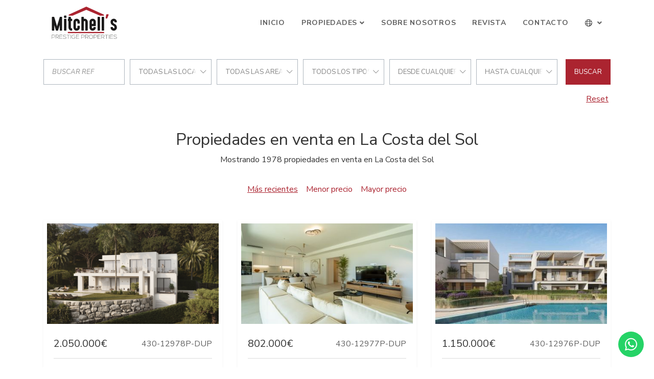

--- FILE ---
content_type: text/html; charset=UTF-8
request_url: https://www.mitchellspp.com/ventas?provinces=4,7&cities=36&types=5
body_size: 8740
content:
<!DOCTYPE html>
<html lang="es" dir="ltr">
<head>

	






		<meta charset="utf-8">
	<meta http-equiv="X-UA-Compatible" content="IE=edge">
		<meta name="viewport" content="width=device-width, initial-scale=1, shrink-to-fit=no">
	<meta name="mobile-web-app-capable" content="yes">
		<link rel="shortcut icon" href="/web/images/favicon.ico" />
	<meta name="apple-mobile-web-app-capable" content="yes">
	<meta name="apple-mobile-web-app-status-bar-style" content="black">
	<meta name="apple-mobile-web-app-title" content="Mitchells Property Partners">
	<meta name="msapplication-TileColor" content="#00c3b3">
	<link href="https://fonts.googleapis.com/css?family=Nunito+Sans:400,400i,700,700i&display=swap" rel="stylesheet">
	<!--[if lt IE 9]>
		<script src="https://oss.maxcdn.com/html5shiv/3.7.2/html5shiv.min.js"></script>
		<script src="https://oss.maxcdn.com/respond/1.4.2/respond.min.js"></script>
	<![endif]-->
	<title>Propiedades en venta en La Costa del Sol</title>
		<meta name="description" content="Mostrando 1978 propiedades en venta en La Costa del Sol. . . . . . . . . Exclusiva finca con vistas panorámicas en Casares, Málaga . . Ático de lujo de obra...">
			<meta property="og:locale" content="es" />
	<meta property="og:title" content="Propiedades en venta en La Costa del Sol" />
	<meta property="og:type" content="website" />
	<meta property="og:url" content="https://www.mitchellspp.com/ventas?provinces=4,7&cities=36&types=5" />
		<meta property="og:description" content="Mostrando 1978 propiedades en venta en La Costa del Sol. . . . . . . . . Exclusiva finca con vistas panorámicas en Casares, Málaga . . Ático de lujo de obra..." />
	<meta property="og:site_name" content="Mitchells Property Partners" />
		<!-- inject:css -->
		<link rel="stylesheet" href="/npm/src/css/style.min-370bfced.css">
		<!-- endinject -->
	<!-- inject:js -->
	<script src="/npm/src/js/inm.min-c702c652.js"></script>
	<!-- endinject -->
			<link rel="stylesheet" type="text/css" href="/domains/www.mitchellspp.com/styles.css?ver=4">


</head>
<body class="properties">
	<header id="header" class="fixed-top">
	
	<div class="container">
		<nav class="navbar navbar-expand-lg">
			<a class="navbar-brand order-1" href="/es">
				<img src="/web/images/logo.svg" alt="Inmoba Networks">
			</a>
			<div class="mobile-btn order-2 order-lg-3">
				<button class="navbar-toggler" type="button" data-toggle="collapse" data-target="#navbarContent" aria-controls="navbarContent" aria-expanded="false" aria-label="Toggle navigation">
					<i id="mobileBtnIcon" class="fal fa-bars fa-2x"></i>
				</button>
			</div>
			<div class="collapse navbar-collapse w-100 order-3 order-lg-2" id="navbarContent">
				<div class="navbar-nav-scroll w-100">
					<ul class="navbar-nav w-100 justify-content-lg-end mt-3 mt-lg-0">	
																											<li class="nav-item">
									<a class="nav-link" href="/es">Inicio</a>
								</li>
                                                        																					<li class="nav-item dropdown" >
									<a class="nav-link dropdown-toggle" href="#" id="menu2" role="button" data-toggle="dropdown" aria-haspopup="true" aria-expanded="false">Propiedades</a>
									<div class="dropdown-menu" aria-labelledby="menu2">
																														<a class="dropdown-item" href="ventas">Ventas</a>
																														<a class="dropdown-item" href="/vacaciones">Alquiler corta temporada</a>
																														<a class="dropdown-item" href="/largatemporada">Alquiler larga temporada</a>
																														<a class="dropdown-item" href="promociones">Promociones</a>
																												<li class="nav-item">
									<a class="nav-link" href="/sobre-nosotros">Sobre Nosotros</a>
								</li>
                                                        																					<li class="nav-item">
									<a class="nav-link" target="_blank" href="/magazine/magazine.pdf">Revista</a>
								</li>
																												<li class="nav-item">
									<a class="nav-link" href="/contacto">Contacto</a>
								</li>
                                                        											</ul>
										<ul class="navbar-nav ml-lg-auto mb-3 mb-lg-0">
						<li class="nav-item nav-item-lang dropdown mt-3 mt-lg-0">
							<a class="nav-link dropdown-toggle" href="#" id="navbarDropdown" role="button" data-toggle="dropdown" aria-haspopup="true" aria-expanded="false">
								<i class="fal fa-globe"></i> <span class="d-inline d-lg-none">Language</span>
							</a>
							<div class="dropdown-menu" aria-labelledby="navbarDropdown">
																<a class="dropdown-item" href="/">English</a>
																<a class="dropdown-item" href="/es">Español</a>
															</div>
						</li>
					</ul>
									</div>
			</div>
		</nav>
	</div>
</header>	
	
<main id="main" class="p-main">
	<div class="container">
		
<form class="d-flex flex-column flex-lg-row justify-content-stretch align-items-center" id="searchformproperty" data-initialize>
	<input type="hidden" name="filter" value="sale">
	<div class="search-wrap">
		<div class="form-row justify-content-center align-items-center">
			<div class="col">
				<div class="search-item">
					<input data-ref class="form-control mt-0" type="text" placeholder="Buscar Ref"/>
				</div>
			</div>
			<div class="col ">
				<div class="search-item location-field">
					<strong class="inm-heading-list text-nowrap text-truncate" data-all="ciudades">ciudades</strong>
					<ul class="inm-list-dropdown position-absolute list-unstyled py-1" data-content="cities" data-alltext="Todas las localizaciones">
						<li data-id="alllocations" data-selected>Todas las localizaciones</li>
																																			<li data-id="c109">Alcaidesa</li>
																																			<li data-id="c4">Benahavis</li>
																																			<li data-id="c5">Benalmadena</li>
																																			<li data-id="c9">Casares</li>
																																			<li data-id="c11">Estepona</li>
																																			<li data-id="c12">Fuengirola</li>
																																			<li data-id="c21">Malaga</li>
																																			<li data-id="c22">Manilva</li>
																																			<li data-id="c24">Marbella</li>
																																			<li data-id="c25">Mijas</li>
																																			<li data-id="c26">Mijas Costa</li>
																																			<li data-id="c28">Ojen</li>
																																			<li data-id="c35">San Pedro de Alcantara</li>
																																			<li data-id="c36">Sotogrande</li>
																																			<li data-id="c39">Torremolinos</li>
											</ul>
				</div>
			</div>
			<div class="col">
				<div class="search-item ">
					<strong class="inm-heading-list text-nowrap text-truncate" data-all="areas">areas</strong>
					<ul class="inm-list-dropdown position-absolute list-unstyled py-1" data-content="areas" data-alltext="todas las areas">
						<li data-id="allareas" data-selected>todas las areas</li>
																																			<li data-id="a370">Alcaidesa Costa</li>
																																			<li data-id="a588">Altos del Paraiso</li>
																																			<li data-id="a2109">Atalaya Hills</li>
																																			<li data-id="a907">Bahia de las Rocas</li>
																																			<li data-id="a7">Benalmadena Costa</li>
																																			<li data-id="a6">Benalmadena Pueblo</li>
																																			<li data-id="a115">Cala de Mijas</li>
																																			<li data-id="a98">Calahonda</li>
																																			<li data-id="a1822">Calanova Golf</li>
																																			<li data-id="a95">Campo Mijas</li>
																																			<li data-id="a47">Carvajal</li>
																																			<li data-id="a1589">Casares del Sol - Casares Golf</li>
																																			<li data-id="a94530">Cerrado del Aguila</li>
																																			<li data-id="a116">Cerros del Aguila</li>
																																			<li data-id="a107">El Chaparral</li>
																																			<li data-id="a1035">El Herrojo</li>
																																			<li data-id="a938">El Higueron</li>
																																			<li data-id="a160">El Madroñal</li>
																																			<li data-id="a134924">Estepona Este</li>
																																			<li data-id="a134923">Estepona Oeste</li>
																																			<li data-id="a74349">Fuengirola Centro</li>
																																			<li data-id="a120">Guadalmina Alta</li>
																																			<li data-id="a122">Guadalmina Baja</li>
																																			<li data-id="a251">La Alqueria</li>
																																			<li data-id="a1024">La Cala Golf Resort</li>
																																			<li data-id="a74330">La Capellania</li>
																																			<li data-id="a110575">La Finca de Jasmine</li>
																																			<li data-id="a164">La Quinta</li>
																																			<li data-id="a368">La Reserva</li>
																																			<li data-id="a161">La Zagaleta</li>
																																			<li data-id="a1765">Lomas de La Quinta</li>
																																			<li data-id="a926">Los Alamos</li>
																																			<li data-id="a165">Los Arqueros</li>
																																			<li data-id="a253">Los Flamingos</li>
																																			<li data-id="a654">Los Flamingos Golf</li>
																																			<li data-id="a1">Malaga</li>
																																			<li data-id="a74151">Malaga - Este</li>
																																			<li data-id="a24">Marbella</li>
																																			<li data-id="a46">Marbella - Puerto Banus</li>
																																			<li data-id="a74235">Marbella Club Hills</li>
																																			<li data-id="a40">Marbella Este</li>
																																			<li data-id="a41">Marbella Golden Mile</li>
																																			<li data-id="a109">Mijas Golf</li>
																																			<li data-id="a270">Mijas Pueblo</li>
																																			<li data-id="a655">Monte Mayor</li>
																																			<li data-id="a51">Nueva Andalucia</li>
																																			<li data-id="a74301">Palo Alto</li>
																																			<li data-id="a363">Paraiso Alto</li>
																																			<li data-id="a74278">Real de La Quinta</li>
																																			<li data-id="a74234">Reserva del Higuerón</li>
																																			<li data-id="a102">Riviera del Sol</li>
																																			<li data-id="a89">San Pedro Playa</li>
																																			<li data-id="a38">Seghers</li>
																																			<li data-id="a364">Sotogrande Alto</li>
																																			<li data-id="a365">Sotogrande Costa</li>
																																			<li data-id="a932">Torremuelle</li>
																																			<li data-id="a110">Torrenueva</li>
																																			<li data-id="a8">Torrequebrada</li>
																																			<li data-id="a93">Valtocado</li>
																																			<li data-id="s127">Artola</li>
																																			<li data-id="s13109">Beach Side New Golden Mile</li>
																																			<li data-id="s128">Cabopino</li>
																																			<li data-id="s13120">Cancelada</li>
																																			<li data-id="s199">Cascada de Camojan</li>
																																			<li data-id="s123">Costabella</li>
																																			<li data-id="s13128">Costalita</li>
																																			<li data-id="s13134">El Campanario</li>
																																			<li data-id="s13137">El Paraiso</li>
																																			<li data-id="s55">El Rosario</li>
																																			<li data-id="s83">Elviria</li>
																																			<li data-id="s1340">Elviria Playa</li>
																																			<li data-id="s14028">Finca Cortesin</li>
																																			<li data-id="s1760">Golden Mile</li>
																																			<li data-id="s125">Hacienda las Chapas</li>
																																			<li data-id="s354">La Mairena</li>
																																			<li data-id="s13162">La Resina Golf</li>
																																			<li data-id="s822">Las Alamandas</li>
																																			<li data-id="s14024">Las Terrazas de Cortesín</li>
																																			<li data-id="s754">Los Altos de los Monteros</li>
																																			<li data-id="s69">Los Monteros</li>
																																			<li data-id="s813">Los Naranjos Golf</li>
																																			<li data-id="s210">Marbella Hill Club</li>
																																			<li data-id="s77">Marbesa</li>
																																			<li data-id="s204">Nagüeles</li>
																																			<li data-id="s13212">New Golden Mile</li>
																																			<li data-id="s1740">Pedregalejo</li>
																																			<li data-id="s52">Rio Real</li>
																																			<li data-id="s74">Santa Clara</li>
																																			<li data-id="s1337">Santa Maria Golf</li>
																																			<li data-id="s203">Sierra Blanca</li>
																																			<li data-id="s13272">Valle Romano</li>
											</ul>
				</div>
			</div>
			<div class="col ">
				<div class="search-item">
					<strong class="inm-heading-list text-nowrap text-truncate" data-all="types">tipos</strong>
					<ul class="inm-list-dropdown position-absolute list-unstyled py-1" data-content="types" data-alltext="todos los tipos">
						<li data-id="alltypes" data-selected>todos los tipos</li>
																																			<li class="heading" data-id="T1">Apartamentos y Pisos</li>
																																								<li data-id="t1031" >Atico Duplex</li>
																																								<li data-id="t3" >Ático</li>
																																								<li data-id="t2" >Apartamento</li>
																																								<li data-id="t12" >Duplex</li>
																																								<li data-id="t17" >Apartamento Planta Baja</li>
																																										<li class="heading" data-id="T3">Casas</li>
																																								<li data-id="t4" >Adosado</li>
																																								<li data-id="t13" >Pareado</li>
																																								<li data-id="t15" >Casa</li>
																																										<li class="heading" data-id="T4">Casas de Campo y Fincas</li>
																																								<li data-id="t6" >Finca</li>
																																										<li class="heading" data-id="T5">Parcelas y Terrenos</li>
																																								<li data-id="t7" >Parcela</li>
																																										<li class="heading" data-id="T2">Villas y Chalets</li>
																																								<li data-id="t5" >Villa</li>
																																								<li data-id="t16" >Villa Pareada</li>
																		</ul>
				</div>
			</div>
			<div class="col ">
				<div class="search-item">
					<strong class="inm-heading-list text-nowrap text-truncate" data-all="from">Precio desde</strong>
					<ul class="inm-list-dropdown position-absolute list-unstyled py-1" data-content="from" data-alltext="Desde cualquier precio">
						<li data-id="699999" data-selected>Desde cualquier precio</li>
																																														<li data-id="700000">700.000 &euro;</li>
																																																					<li data-id="1000000">1.000.000 &euro;</li>
																																																					<li data-id="1500000">1.500.000 &euro;</li>
																																																					<li data-id="2000000">2.000.000 &euro;</li>
																																																					<li data-id="2500000">2.500.000 &euro;</li>
																																																					<li data-id="3000000">3.000.000 &euro;</li>
																																																					<li data-id="4000000">4.000.000 &euro;</li>
																																																					<li data-id="5000000">5.000.000 &euro;</li>
																																																					<li data-id="7000000">7.000.000 &euro;</li>
																																																					<li data-id="9000000">9.000.000 &euro;</li>
																																																					<li data-id="10000000">10.000.000 &euro;</li>
																																																					<li data-id="15000000">15.000.000 &euro;</li>
																																																					<li data-id="20000000">20.000.000 &euro;</li>
																															</ul>
				</div>
			</div>
			<div class="col ">
				<div class="search-item">
					<strong class="inm-heading-list text-nowrap text-truncate" data-all="to">Precio hasta</strong>
					<ul class="inm-list-dropdown position-absolute list-unstyled py-1" data-content="to" data-alltext="Hasta cualquier precio">
						<li data-id="allto" data-selected>Hasta cualquier precio</li>
																																																		<li data-id="700000" >700.000 &euro;</li>
																																																									<li data-id="1000000" >1.000.000 &euro;</li>
																																																									<li data-id="1500000" >1.500.000 &euro;</li>
																																																									<li data-id="2000000" >2.000.000 &euro;</li>
																																																									<li data-id="2500000" >2.500.000 &euro;</li>
																																																									<li data-id="3000000" >3.000.000 &euro;</li>
																																																									<li data-id="4000000" >4.000.000 &euro;</li>
																																																									<li data-id="5000000" >5.000.000 &euro;</li>
																																																									<li data-id="7000000" >7.000.000 &euro;</li>
																																																									<li data-id="9000000" >9.000.000 &euro;</li>
																																																									<li data-id="10000000" >10.000.000 &euro;</li>
																																																									<li data-id="15000000" >15.000.000 &euro;</li>
																																																									<li data-id="20000000" >20.000.000 &euro;</li>
																																																									<li data-id="-20000000" >+20.000.000 &euro;</li>
																		</ul>
				</div>
			</div>
			<div class="col d-none">
				<div class="search-item">
					<strong class="inm-heading-list text-nowrap text-truncate" data-all="bedroomsfrom">Número habitaciones</strong>
					<ul class="inm-list-dropdown position-absolute list-unstyled py-1" data-content="bedroomsfrom" data-alltext="Cualquier nº habitaciones">
						<li data-id="allbeds" data-selected>Cualquier nº habitaciones</li>
																																									<li data-id="1" >1 habitaciones</li>
																																			<li data-id="2" >2 habitaciones</li>
																																			<li data-id="3" >3 habitaciones</li>
																																			<li data-id="4" >4 habitaciones</li>
																																			<li data-id="5" >5 habitaciones</li>
																																			<li data-id="6" >6 habitaciones</li>
											</ul>
				</div>
			</div>
		</div>
	</div>
	<button id="refinebutton" data-submit="submit" class="btn btn-search">Buscar</button>
</form>
<div class="text-lg-left text-xl-right text-center">
		<a class="p-0 pr-lg-1" href="/ventas"><u class="ml-auto mr-0">Reset</u></a>
</div>
<script>
	
	var initParameters = {"size":12,"agencies":[430],"provinces":[4,7],"locationsAnd":true,"lang":"es","filter":"sale","names":[],"routeclass":"parsers\\UnifiedUrlParser","order":"dateCreated DESC","is-property":false,"responseUrl":"\/searchform"};
	$("#searchformproperty").searchForm("initialize",initParameters);
</script>	</div>
	<section class="container main-content">
		<h1 class="text-center mt-5">Propiedades en venta en La Costa del Sol</h1>
		<p class="text-center mb-3">Mostrando 1978 propiedades en venta en La Costa del Sol</p>
	</section>
	
	<section class="search-criteria search-wrap">
		<div class="container d-flex flex-column justify-content-between align-items-center">
						<div class="order-item search-item">
				<button data-id-order=""><u>Más recientes</u></button>	
				<button data-id-order="pricea">Menor precio</button>	
				<button data-id-order="priced">Mayor precio</button>
			</div>
		</div>
	</section>
	
		<section class="container">
					<div class="row pb-4">
			
					<div class="col-md-6 col-xl-4 d-flex justify-content-stretch"> 
	<article class="card shadow-sm card-default">
		<div class="card-image">
						<img class="image-fit " alt="Villa en Mijas" 
									src="https://media.inmobalia.com/imgV1/B8vEv5Xh~OoHvKFXPO_pWKpRfneeH_1tkFqoy2HVEFvwjnRl7zefgaonB~R1ix1WYAK4IN9lmvpa93KhEYuBv88flNOLgwJS6U9nCQipQl9isXTlb3pVwp9zV8WcPxijCzp6Yqk~c5~SCDZbD952pHPBvGH1n54AaIPwHQbDnxx_u92OpnEtrBXGUoC73N31o3DWGRm~m4G1JhjVN2uihSKP_VzCC0ngEXnPYtfkTbIHGy1Wwkp~bgGICC4_0cosCyTasbDTfzGU~DqWNo12tATxzeU0bvmW3Q5qJ3_D93LZUs4ebCBCSW4hqVYfTxoQh75w.png"
							>
								</div>
		<div class="card-body">
			<div class="card-body-top">
				<div class="row justify-content-between">
					<div class="col-auto">
						<div class="card-price">
															<span class="card-price-sale">
																														2.050.000€
																																					</span>
																											</div>
					</div>
					<div class="col-auto">
						<span class="badge badge-light">
							<span>430-12978P-DUP</span>
						</span>
					</div>
				</div>
			</div>
			
			
			

			
			

			<h3 class="card-title"><a href="/propiedad/430-430-12978P-DUP" class="stretched-link" title="Villa en Mijas">Villa en Mijas</a></h3>
			<p class="card-text">Villa en venta en Mijas con 4 Dormitorios, 4 Baños y dispone de piscina (Privado) y de jardín (Privado). Respecto a dimensiones la...</p>
		</div>
		<footer class="card-footer">
			<div class="d-flex flex-column w-100">
								<div class="d-flex flex-row justify-content-between card-feature-item">
					<span>Dormitorios:</span>
					<span>4</span>
				</div>
												<div class="d-flex flex-row justify-content-between card-feature-item">
					<span>Baños:</span>
					<span>4</span>
				</div>
												<div class="d-flex flex-row justify-content-between card-feature-item">
					<span>Construido:</span>
					<span>219 m&sup2;</span>
				</div>
												<div class="d-flex flex-row justify-content-between card-feature-item">
					<span>Interior:</span>
					<span>190 m&sup2;</span>
				</div>
												<div class="d-flex flex-row justify-content-between card-feature-item">
					<span>Parcela:</span>
					<span>580 m&sup2;</span>
				</div>
							</div>
		</footer>
	</article>
</div>	<div class="col-md-6 col-xl-4 d-flex justify-content-stretch"> 
	<article class="card shadow-sm card-default">
		<div class="card-image">
						<img class="image-fit " alt="Pareado en El Chaparral, Mijas Costa" 
									src="https://media.inmobalia.com/imgV1/B8vEv5Xh~OoHvKFXPO_pWKpRfneeH_1tkFqoy2HVEFvwjnRl7zefgaonB~[base64]~mH6wIWziFGyXa6cMMapDomtxkl7gOfx3fj5~WFcRS~cJc9tIxYQxImMsI.jpg"
							>
								</div>
		<div class="card-body">
			<div class="card-body-top">
				<div class="row justify-content-between">
					<div class="col-auto">
						<div class="card-price">
															<span class="card-price-sale">
																														802.000€
																																					</span>
																											</div>
					</div>
					<div class="col-auto">
						<span class="badge badge-light">
							<span>430-12977P-DUP</span>
						</span>
					</div>
				</div>
			</div>
			
			
			

			
			

			<h3 class="card-title"><a href="/propiedad/430-430-12977P-DUP" class="stretched-link" title="Pareado en El Chaparral, Mijas Costa">Pareado en El Chaparral, Mijas Costa</a></h3>
			<p class="card-text">Pareado en venta en Mijas Costa con 4 Dormitorios, 3 Baños, esta propiedad ha sido construida en 2024 y dispone de piscina (Comunitario),...</p>
		</div>
		<footer class="card-footer">
			<div class="d-flex flex-column w-100">
								<div class="d-flex flex-row justify-content-between card-feature-item">
					<span>Dormitorios:</span>
					<span>4</span>
				</div>
												<div class="d-flex flex-row justify-content-between card-feature-item">
					<span>Baños:</span>
					<span>3</span>
				</div>
												<div class="d-flex flex-row justify-content-between card-feature-item">
					<span>Construido:</span>
					<span>180 m&sup2;</span>
				</div>
												<div class="d-flex flex-row justify-content-between card-feature-item">
					<span>Interior:</span>
					<span>140 m&sup2;</span>
				</div>
											</div>
		</footer>
	</article>
</div>	<div class="col-md-6 col-xl-4 d-flex justify-content-stretch"> 
	<article class="card shadow-sm card-default">
		<div class="card-image">
						<img class="image-fit " alt="Apartamento en Nueva Andalucia, Marbella" 
									src="https://media.inmobalia.com/imgV1/B8vEv5Xh~OoHvKFXPO_pWKpRfneeH_1tkFqoy2HVEFvwjnRl7zefgaonB~R1ix1WYAK4IN9lmvpa93KhEYuBv88flNOLgwJS6U9nCQipQl9isXTrf8FHSqpxubULx50QJq0LMRWXpy0J8MuSKUjdMpTGArRJG~z8Sp~22leqF6LqBmHJw_TcHuXalpR5~3J3coHG4qD_DocFmWfAKdl1y9ayvATVjWUGq9mYo0xj0CtaSuio0rLmuBAY~Ai_9qaJB401jhuzE~SnA2O~YgXE73En2xG4HuyZdkL2dDL8IHY_GQvjaS034zfKdnyAK_saIIfc.jpg"
							>
								</div>
		<div class="card-body">
			<div class="card-body-top">
				<div class="row justify-content-between">
					<div class="col-auto">
						<div class="card-price">
															<span class="card-price-sale">
																														1.150.000€
																																					</span>
																											</div>
					</div>
					<div class="col-auto">
						<span class="badge badge-light">
							<span>430-12976P-DUP</span>
						</span>
					</div>
				</div>
			</div>
			
			
			

			
			

			<h3 class="card-title"><a href="/propiedad/430-430-12976P-DUP" class="stretched-link" title="Apartamento en Nueva Andalucia, Marbella">Apartamento en Nueva Andalucia, Marbella</a></h3>
			<p class="card-text">Descubre Isla Bela, la nueva promoción de viviendas de lujo de Gestilar ubicada en Nueva Andalucía, Marbella. El proyecto residencial...</p>
		</div>
		<footer class="card-footer">
			<div class="d-flex flex-column w-100">
								<div class="d-flex flex-row justify-content-between card-feature-item">
					<span>Dormitorios:</span>
					<span>3</span>
				</div>
												<div class="d-flex flex-row justify-content-between card-feature-item">
					<span>Baños:</span>
					<span>2</span>
				</div>
												<div class="d-flex flex-row justify-content-between card-feature-item">
					<span>Construido:</span>
					<span>151 m&sup2;</span>
				</div>
												<div class="d-flex flex-row justify-content-between card-feature-item">
					<span>Interior:</span>
					<span>123 m&sup2;</span>
				</div>
											</div>
		</footer>
	</article>
</div>	<div class="col-md-6 col-xl-4 d-flex justify-content-stretch"> 
	<article class="card shadow-sm card-default">
		<div class="card-image">
						<img class="image-fit " alt="Ático en Elviria, Marbella" 
									src="https://media.inmobalia.com/imgV1/B8vEv5Xh~OoHvKFXPO_pWKpRfneeH_1tkFqoy2HVEFvwjnRl7zefgaonB~R1ix1WYAK4IN9lmvpa93KhEYuBv88flNOLgwJS6U9nCQipQl9isXToh1jvNCsSa1rI~CGP3QSvMjGscdJ4sp6~ZYSQZV_sHvcu0GPLGWsGNQGFGZ8we604OJ1hSQKeSBYGiuYZiQgEOp_AezRUcphVhqzcpeJqIji6yz4iXZgwRIcDJ4Hatcxf3jx8NPgoTRoee9Qsa0FpBYaB5SWfHE_yJdWvqPCV0FS5PKh2vKwXFhuu4XgVuMnjojC8NFy0NKgJNmwS5dzV.png"
							>
								</div>
		<div class="card-body">
			<div class="card-body-top">
				<div class="row justify-content-between">
					<div class="col-auto">
						<div class="card-price">
															<span class="card-price-sale">
																														1.275.000€
																																					</span>
																											</div>
					</div>
					<div class="col-auto">
						<span class="badge badge-light">
							<span>430-12975P-DUP</span>
						</span>
					</div>
				</div>
			</div>
			
			
			

			
			

			<h3 class="card-title"><a href="/propiedad/430-430-12975P-DUP" class="stretched-link" title="Ático en Elviria, Marbella">Ático en Elviria, Marbella</a></h3>
			<p class="card-text">Ático en venta en Elviria, Marbella con 3 Dormitorios, 2 Baños, esta propiedad ha sido construida en 2027 y dispone de piscina (Privado),...</p>
		</div>
		<footer class="card-footer">
			<div class="d-flex flex-column w-100">
								<div class="d-flex flex-row justify-content-between card-feature-item">
					<span>Dormitorios:</span>
					<span>3</span>
				</div>
												<div class="d-flex flex-row justify-content-between card-feature-item">
					<span>Baños:</span>
					<span>2</span>
				</div>
												<div class="d-flex flex-row justify-content-between card-feature-item">
					<span>Construido:</span>
					<span>300 m&sup2;</span>
				</div>
												<div class="d-flex flex-row justify-content-between card-feature-item">
					<span>Interior:</span>
					<span>173 m&sup2;</span>
				</div>
											</div>
		</footer>
	</article>
</div>	<div class="col-md-6 col-xl-4 d-flex justify-content-stretch"> 
	<article class="card shadow-sm card-default">
		<div class="card-image">
						<img class="image-fit " alt="Villa en Marbella" 
									src="https://media.inmobalia.com/imgV1/B8vEv5Xh~OoHvKFXPO_pWKpRfneeH_1tkFqoy2HVEFvwjnRl7zefgaonB~R1ix1WYAK4IN9lmvpa93KhEYuBv88flNOLgwJS6U9nCQipQl9isXTpGt2SOJ4x4QH4HG0_nuPl154Jwi7hmu7PwxuNFx0dUBnRBAiLJsbbZB8ucdQ5jofxXQelBcOS31o6qhyjkf8tzeFhg_sE79UVkAZ53M6rBj5fsUGvs~sr~IPFHZPB3_087itWkmvCDegzeyChQanQfjqGX_EJE5IeHPu4JUbQfoufkFAQ3SapXIA9C5xnSHZKfYTP9Q2yLBvpvEmeZSE9.jpg"
							>
								</div>
		<div class="card-body">
			<div class="card-body-top">
				<div class="row justify-content-between">
					<div class="col-auto">
						<div class="card-price">
															<span class="card-price-sale">
																														2.950.000€
																																					</span>
																											</div>
					</div>
					<div class="col-auto">
						<span class="badge badge-light">
							<span>430-12974P-DUP</span>
						</span>
					</div>
				</div>
			</div>
			
			
			

			
			

			<h3 class="card-title"><a href="/propiedad/430-430-12974P-DUP" class="stretched-link" title="Villa en Marbella">Villa en Marbella</a></h3>
			<p class="card-text">Villa en venta en Marbella con 4 Dormitorios, 4 Baños, esta propiedad ha sido construida en 2025 y dispone de piscina (Privado), de...</p>
		</div>
		<footer class="card-footer">
			<div class="d-flex flex-column w-100">
								<div class="d-flex flex-row justify-content-between card-feature-item">
					<span>Dormitorios:</span>
					<span>4</span>
				</div>
												<div class="d-flex flex-row justify-content-between card-feature-item">
					<span>Baños:</span>
					<span>4</span>
				</div>
												<div class="d-flex flex-row justify-content-between card-feature-item">
					<span>Construido:</span>
					<span>300 m&sup2;</span>
				</div>
																<div class="d-flex flex-row justify-content-between card-feature-item">
					<span>Parcela:</span>
					<span>1.059 m&sup2;</span>
				</div>
							</div>
		</footer>
	</article>
</div>	<div class="col-md-6 col-xl-4 d-flex justify-content-stretch"> 
	<article class="card shadow-sm card-default">
		<div class="card-image">
						<img class="image-fit " alt="Villa Pareada en Estepona" 
									src="https://media.inmobalia.com/imgV1/B8vEv5Xh~OoHvKFXPO_pWKpRfneeH_1tkFqoy2HVEFvwjnRl7zefgaonB~R1ix1WYAK4IN9lmvpa93KhEYuBv88flNOLgwJS6U9nCQipQl9isXTucEAcWR32ZXYaR7Ff8ShvDr1_~IwVURt2FCjRJruLPaFsWcl8rixE5XrUfk4RoKa5LX9ZWu4Zh1dMYIC1Nm0TIKp_ci~iV499l6fzH4AUqV4cwRAVSPpCG7qdX5J5GirwvKjuAuqwTmcEMY4F28bbN1n32G2HrQtK~t5kpuYixVXAY27ttxOy4zPf5F9IT_~c2AqshdcrPnlW9S11lXHj.jpg"
							>
								</div>
		<div class="card-body">
			<div class="card-body-top">
				<div class="row justify-content-between">
					<div class="col-auto">
						<div class="card-price">
															<span class="card-price-sale">
																														1.180.000€
																																					</span>
																											</div>
					</div>
					<div class="col-auto">
						<span class="badge badge-light">
							<span>430-12973P-DUP</span>
						</span>
					</div>
				</div>
			</div>
			
			
			

			
			

			<h3 class="card-title"><a href="/propiedad/430-430-12973P-DUP" class="stretched-link" title="Villa Pareada en Estepona">Villa Pareada en Estepona</a></h3>
			<p class="card-text">Villa Pareada en venta en Estepona con 3 Dormitorios, 3 Baños, esta propiedad ha sido construida en 2028 y dispone de piscina (Privado),...</p>
		</div>
		<footer class="card-footer">
			<div class="d-flex flex-column w-100">
								<div class="d-flex flex-row justify-content-between card-feature-item">
					<span>Dormitorios:</span>
					<span>3</span>
				</div>
												<div class="d-flex flex-row justify-content-between card-feature-item">
					<span>Baños:</span>
					<span>3</span>
				</div>
												<div class="d-flex flex-row justify-content-between card-feature-item">
					<span>Construido:</span>
					<span>205 m&sup2;</span>
				</div>
															</div>
		</footer>
	</article>
</div>	<div class="col-md-6 col-xl-4 d-flex justify-content-stretch"> 
	<article class="card shadow-sm card-default">
		<div class="card-image">
						<img class="image-fit " alt="Ático en Cala de Mijas, Mijas Costa" 
									src="https://media.inmobalia.com/imgV1/B8vEv5Xh~OoHvKFXPO_pWKpRfneeH_1tkFqoy2HVEFvwjnRl7zefgaonB~R1ix1WYAK4IN9lmvpa93KhEYuBv88flNOLgwJS6U9nCQipQl9isXTvOb7HSQNiDFZ3qZGODJTE5pttDRJwGIkTTTz9ZBYVEnoXDhgmU22sxvOBb0dBtp3IJG76t3kT3DWJQne2n8jBFfxMliQrdinj0STOsbfl1CcnteGt~ax7CHH5P_D7RjHoyg_7fzL9D1YnDUQsZYvFrpeAD_xhRGqVGi3wgAxdw8uwmv6F11Fiu5plCg7JjQWZ2Vo~ALn6lIlWiFxIqWHz.jpg"
							>
								</div>
		<div class="card-body">
			<div class="card-body-top">
				<div class="row justify-content-between">
					<div class="col-auto">
						<div class="card-price">
															<span class="card-price-sale">
																														1.450.000€
																																					</span>
																											</div>
					</div>
					<div class="col-auto">
						<span class="badge badge-light">
							<span>430-12972P-DUP</span>
						</span>
					</div>
				</div>
			</div>
			
			
			

			
			

			<h3 class="card-title"><a href="/propiedad/430-430-12972P-DUP" class="stretched-link" title="Ático en Cala de Mijas, Mijas Costa">Ático en Cala de Mijas, Mijas Costa</a></h3>
			<p class="card-text">Ático en venta en Mijas Costa con 3 Dormitorios, 2 Baños, esta propiedad ha sido construida en 2025 y dispone de piscina (Comunitario),...</p>
		</div>
		<footer class="card-footer">
			<div class="d-flex flex-column w-100">
								<div class="d-flex flex-row justify-content-between card-feature-item">
					<span>Dormitorios:</span>
					<span>3</span>
				</div>
												<div class="d-flex flex-row justify-content-between card-feature-item">
					<span>Baños:</span>
					<span>2</span>
				</div>
												<div class="d-flex flex-row justify-content-between card-feature-item">
					<span>Construido:</span>
					<span>290 m&sup2;</span>
				</div>
												<div class="d-flex flex-row justify-content-between card-feature-item">
					<span>Interior:</span>
					<span>147 m&sup2;</span>
				</div>
											</div>
		</footer>
	</article>
</div>	<div class="col-md-6 col-xl-4 d-flex justify-content-stretch"> 
	<article class="card shadow-sm card-default">
		<div class="card-image">
						<img class="image-fit " alt="Apartamento en El Chaparral, Mijas Costa" 
									src="https://media.inmobalia.com/imgV1/B8vEv5Xh~OoHvKFXPO_pWKpRfneeH_1tkFqoy2HVEFvwjnRl7zefgaonB~R1ix1WYAK4IN9lmvpa93KhEYuBv88flNOLgwJS6U9nCQipQl9isXTsBl6CA5oF8QDAeDoa2aUdC~_gLWqwHsceKY7w_9eZA5vdMbVrKlaO6ds7gh1scvUxnd7HSexD5mG9HLislqKX8XDoNa2ApI5vVbp9gKtukoj0HP5kWfLXqdRZaBWd0n7xL6GT2Da60rbqbHth5xxcyahl~G6A0jTU1njEGbnbb7DhxW7MG5bOkiUlTlICF0wL89LfmJ6KPPu8KH5LF7k4.jpg"
							>
								</div>
		<div class="card-body">
			<div class="card-body-top">
				<div class="row justify-content-between">
					<div class="col-auto">
						<div class="card-price">
															<span class="card-price-sale">
																														410.000€
																																					</span>
																											</div>
					</div>
					<div class="col-auto">
						<span class="badge badge-light">
							<span>430-12971P-DUP</span>
						</span>
					</div>
				</div>
			</div>
			
			
			

			
			

			<h3 class="card-title"><a href="/propiedad/430-430-12971P-DUP" class="stretched-link" title="Apartamento en El Chaparral, Mijas Costa">Apartamento en El Chaparral, Mijas Costa</a></h3>
			<p class="card-text">Apartamento en venta en Mijas Costa con 2 Dormitorios, 2 Baños y dispone de piscina (Comunitario), de garaje (Privado) y de jardín...</p>
		</div>
		<footer class="card-footer">
			<div class="d-flex flex-column w-100">
								<div class="d-flex flex-row justify-content-between card-feature-item">
					<span>Dormitorios:</span>
					<span>2</span>
				</div>
												<div class="d-flex flex-row justify-content-between card-feature-item">
					<span>Baños:</span>
					<span>2</span>
				</div>
												<div class="d-flex flex-row justify-content-between card-feature-item">
					<span>Construido:</span>
					<span>110 m&sup2;</span>
				</div>
															</div>
		</footer>
	</article>
</div>	<div class="col-md-6 col-xl-4 d-flex justify-content-stretch"> 
	<article class="card shadow-sm card-default">
		<div class="card-image">
						<img class="image-fit " alt="Finca en Casares" 
									src="https://media.inmobalia.com/imgV1/B8vEv5Xh~OoHvKFXPO_pWKpRfneeH_1tkFqoy2HVEFvwjnRl7zefgaonB~R1ix1WYAK4IN9lmvpa93KhEYuBv88flNOLgwJS6U9nCQipQl9isXTt60xras_35aNFSVbn9i4Mpte2t4StX0xO8Otuw8dqP25WrjPnV3K3sVEo6M3lcbrWCCfWzDSsfEZv0AZC2IYHVXJyhtILctc2iY_dlDILJ~UvuMzUsG~FfK~23Jm2QWnFaI0WHjquDAVQslGRutzz4_3YCuGn_sJQ6WbfLGr2YxNRzBJ~qOgGPJ6CS5QDr20ou7T3La9bxmEklJs0v7~c.jpg"
							>
								</div>
		<div class="card-body">
			<div class="card-body-top">
				<div class="row justify-content-between">
					<div class="col-auto">
						<div class="card-price">
															<span class="card-price-sale">
																														1.550.000€
																																					</span>
																											</div>
					</div>
					<div class="col-auto">
						<span class="badge badge-light">
							<span>5203333</span>
						</span>
					</div>
				</div>
			</div>
			
			
			

			
			

			<h3 class="card-title"><a href="/propiedad/430-5203333" class="stretched-link" title="Finca en Casares">Finca en Casares</a></h3>
			<p class="card-text">Se presenta una finca única situada en Casares, Málaga, que combina el encanto de la vida rural con el confort moderno. Esta propiedad,...</p>
		</div>
		<footer class="card-footer">
			<div class="d-flex flex-column w-100">
								<div class="d-flex flex-row justify-content-between card-feature-item">
					<span>Dormitorios:</span>
					<span>5</span>
				</div>
												<div class="d-flex flex-row justify-content-between card-feature-item">
					<span>Baños:</span>
					<span>5</span>
				</div>
												<div class="d-flex flex-row justify-content-between card-feature-item">
					<span>Construido:</span>
					<span>280 m&sup2;</span>
				</div>
																<div class="d-flex flex-row justify-content-between card-feature-item">
					<span>Parcela:</span>
					<span>4.044 m&sup2;</span>
				</div>
							</div>
		</footer>
	</article>
</div>	<div class="col-md-6 col-xl-4 d-flex justify-content-stretch"> 
	<article class="card shadow-sm card-default">
		<div class="card-image">
						<img class="image-fit " alt="Apartamento en El Chaparral, Mijas Costa" 
									src="https://media.inmobalia.com/imgV1/B8vEv5Xh~OoHvKFXPO_pWKpRfneeH_1tkFqoy2HVEFvwjnRl7zefgaonB~R1ix1WYAK4IN9lmvpa93KhEYuBv88flNOLgwJS6U9nCQipQl9isXXxMY6ZhEJyLGsIyyBlYXcCnLspoXcf9Lt9uAjm9E96NF~7abqbcMozOYJ5Jo1VqVfw1i1Ei2m66XKEhtm~imVcB1cH~oMXQNC7ptiE6pZIq75Pu~mkp5qTmIhzU4hulw8mZINNufOJVDDpzg4mYP3u0MbYjwq3WMt7dWSWmAwFuJyRlaAnfQrWnm2hs7470_7zKlAbeCEoMjCd61AHsa~C.jpg"
							>
								</div>
		<div class="card-body">
			<div class="card-body-top">
				<div class="row justify-content-between">
					<div class="col-auto">
						<div class="card-price">
															<span class="card-price-sale">
																														466.000€
																																					</span>
																											</div>
					</div>
					<div class="col-auto">
						<span class="badge badge-light">
							<span>430-12969P-DUP</span>
						</span>
					</div>
				</div>
			</div>
			
			
			

			
			

			<h3 class="card-title"><a href="/propiedad/430-430-12969P-DUP" class="stretched-link" title="Apartamento en El Chaparral, Mijas Costa">Apartamento en El Chaparral, Mijas Costa</a></h3>
			<p class="card-text">Apartamento en venta en Mijas Costa con 3 Dormitorios, 2 Baños, esta propiedad ha sido construida en 2025 y dispone de piscina...</p>
		</div>
		<footer class="card-footer">
			<div class="d-flex flex-column w-100">
								<div class="d-flex flex-row justify-content-between card-feature-item">
					<span>Dormitorios:</span>
					<span>3</span>
				</div>
												<div class="d-flex flex-row justify-content-between card-feature-item">
					<span>Baños:</span>
					<span>2</span>
				</div>
												<div class="d-flex flex-row justify-content-between card-feature-item">
					<span>Construido:</span>
					<span>111 m&sup2;</span>
				</div>
															</div>
		</footer>
	</article>
</div>	<div class="col-md-6 col-xl-4 d-flex justify-content-stretch"> 
	<article class="card shadow-sm card-default">
		<div class="card-image">
						<img class="image-fit " alt="Ático en Santa Clara, Marbella" 
									src="https://media.inmobalia.com/imgV1/B8vEv5Xh~OoHvKFXPO_pWKpRfneeH_1tkFqoy2HVEFvwjnRl7zefgaonB~R1ix1WYAK4IN9lmvpa93KhEYuBv88flNOLgwJS6U9nCQipQl9isXXwD8AWoZzGVGayNAwq7CR~aw3o5HVrB~Xjus8v1LrrGs73zr5RATkaa1fHM1~gT7VDMeRt7T81inH4o5vQvUuPop7e3sNMg4zxA~Vn7zs2GYp2jwnTEwVCXjHqm_wtbIPC~oB2_NbGIgyLsOQVtgv0MRM9b3pH~M0ixKCKftNLG3T0FekPrlzwQnGqU~xxgoIGMlSsedwn6phsmOdO4qWO.png"
							>
								</div>
		<div class="card-body">
			<div class="card-body-top">
				<div class="row justify-content-between">
					<div class="col-auto">
						<div class="card-price">
															<span class="card-price-sale">
																														1.600.000€
																																					</span>
																											</div>
					</div>
					<div class="col-auto">
						<span class="badge badge-light">
							<span>430-12968P-DUP</span>
						</span>
					</div>
				</div>
			</div>
			
			
			

			
			

			<h3 class="card-title"><a href="/propiedad/430-430-12968P-DUP" class="stretched-link" title="Ático en Santa Clara, Marbella">Ático en Santa Clara, Marbella</a></h3>
			<p class="card-text">Este exclusivo ático de lujo, ubicado en Marbella, Málaga, ofrece una experiencia residencial inigualable en una de las zonas más...</p>
		</div>
		<footer class="card-footer">
			<div class="d-flex flex-column w-100">
								<div class="d-flex flex-row justify-content-between card-feature-item">
					<span>Dormitorios:</span>
					<span>3</span>
				</div>
												<div class="d-flex flex-row justify-content-between card-feature-item">
					<span>Baños:</span>
					<span>3</span>
				</div>
												<div class="d-flex flex-row justify-content-between card-feature-item">
					<span>Construido:</span>
					<span>266 m&sup2;</span>
				</div>
												<div class="d-flex flex-row justify-content-between card-feature-item">
					<span>Interior:</span>
					<span>146 m&sup2;</span>
				</div>
											</div>
		</footer>
	</article>
</div>	<div class="col-md-6 col-xl-4 d-flex justify-content-stretch"> 
	<article class="card shadow-sm card-default">
		<div class="card-image">
						<img class="image-fit " alt="Apartamento en El Higueron, Fuengirola" 
									src="https://media.inmobalia.com/imgV1/B8vEv5Xh~OoHvKFXPO_pWKpRfneeH_1tkFqoy2HVEFvwjnRl7zefgaonB~R1ix1WYAK4IN9lmvpa93KhEYuBv88flNOLgwJS6U9nCQipQl9isXX~XwGclAzeAQaOPRZF6yKrjkp8KG8D~uO3BINq9HUa4ya58uvHWNdDTBRBBpmxj5kjfoPKmoJhPbY2mji0RAR44FeQERmEpEedrTi7x3iI~B_ZRAMXm3nZnZkWT1Nctx6P~aQzArHfdJdvQBVyVM503hlEIR7ayjj9ZdfS8_DPZSgRewvhDeoKW9podFvx57yRcpznU20DQ53T81m491h1.jpg"
							>
								</div>
		<div class="card-body">
			<div class="card-body-top">
				<div class="row justify-content-between">
					<div class="col-auto">
						<div class="card-price">
															<span class="card-price-sale">
																														1.050.000€
																																					</span>
																											</div>
					</div>
					<div class="col-auto">
						<span class="badge badge-light">
							<span>5196583</span>
						</span>
					</div>
				</div>
			</div>
			
			
			

			
			

			<h3 class="card-title"><a href="/propiedad/430-5196583" class="stretched-link" title="Apartamento en El Higueron, Fuengirola">Apartamento en El Higueron, Fuengirola</a></h3>
			<p class="card-text">Este elegante apartamento en El Higuerón, Fuengirola, ofrece una oportunidad única para disfrutar de la vida mediterránea en un entorno...</p>
		</div>
		<footer class="card-footer">
			<div class="d-flex flex-column w-100">
								<div class="d-flex flex-row justify-content-between card-feature-item">
					<span>Dormitorios:</span>
					<span>3</span>
				</div>
												<div class="d-flex flex-row justify-content-between card-feature-item">
					<span>Baños:</span>
					<span>2</span>
				</div>
												<div class="d-flex flex-row justify-content-between card-feature-item">
					<span>Construido:</span>
					<span>120 m&sup2;</span>
				</div>
															</div>
		</footer>
	</article>
</div>			
			</div>
			</section>
	
			


	<nav class="mt-5" aria-label="Page navigation">
		<ul class="pagination justify-content-center">
									<li class="page-item active">
					<span class="page-link"><span>1</span></span>
				</li>
												<li class="page-item">
					<a class="page-link" title="Propiedades en venta en La Costa del Sol (2)" href="/ventas?ipage=2"><span>2</span></a>
				</li>
												<li class="page-item">
					<a class="page-link" title="Propiedades en venta en La Costa del Sol (3)" href="/ventas?ipage=3"><span>3</span></a>
				</li>
												<li class="page-item">
					<a class="page-link" title="Propiedades en venta en La Costa del Sol (4)" href="/ventas?ipage=4"><span>4</span></a>
				</li>
												<li class="page-item">
					<a class="page-link" title="Propiedades en venta en La Costa del Sol (10)" href="/ventas?ipage=10"><span>.. 10</span></a>
				</li>
												<li class="page-item">
					<a class="page-link" title="Propiedades en venta en La Costa del Sol (2)" href="/ventas?ipage=2"><span><i class="fal fa-angle-right"></i></span></a>
				</li>
												<li class="page-item">
					<a class="page-link" title="Propiedades en venta en La Costa del Sol (165)" href="/ventas?ipage=165"><span><i class="fal fa-angle-double-right"></i></span></a>
				</li>
							</ul>
	</nav>

	</main>



	
	<footer id="footer" class="mt-4">
	<div class="footer-middle">
		<div class="container">
			<img class="footer-brand" src="/web/images/logo.svg" alt="Mitchells Prestige Expo" />
			<address class="text-center mb-0 ml-0">
				<a href="https://goo.gl/maps/mvzDW6c9aatEqqWT7" class="d-block pl-0" target="_blank">Rot. C/Olmo y, Urb. Los Patios de Santa Maria, Av. Sta. Maria, Local 1&2, 29604 Marbella, Málaga</a>
			</address>
			<p class="text-center ">
				<span class="text-nowrap"><i class="fas fa-phone"></i> <a href="tel:+34617079669" title=">Mitchells Prestige Expo Phone">+34 617 07 96 69</a></span>&nbsp;&nbsp;&nbsp;
				<span class="text-nowrap"><i class="fal fa-envelope"></i> <a href="mailto:enquiries@mitchellspp.com" title="Mitchells Prestige Expo Email">enquiries@mitchellspp.com</a></span>
			</p>
			<p class="text-center mt-4">
				<a class="pl-2 pl-lg-0 mx-3" href="https://www.facebook.com/mitchellspp" aria-label="Facebook" target="_blank" rel="noopener"><i class="fab fa-facebook-f fa-2x"></i></a> &nbsp;
				<a class="mx-3" href="https://www.instagram.com/mitchells_pp" aria-label="Instagram" target="_blank" rel="noopener"><i class="fab fa-instagram fa-2x"></i></a> &nbsp;
				<a class="ml-3 ml-md-3 mr-md-0" href="https://www.youtube.com/channel/UCT8IiNpPnJkrP_0pU20dmmw" aria-label="Youtube" target="_blank" rel="noopener"><i class="fab fa-youtube fa-2x"></i></a> &nbsp;&nbsp;
			</p>
					</div>
	</div>
	<div class="footer-bottom">
		<div class="container">
			<p class="text-center mb-0">Copyright © 2026 · Mitchell's Property Partners · Por <a href="https://www.inmobalia.com" target="_blank" title="Inmobalia CRM">Inmobalia CRM</a> · <a href="/politica-privacidad">Política de privacidad y cookies</a></p>
		</div>
	</div>
	<div class="whatsapp-foot position-fixed text-center">
		<a href="https://wa.me/+34693503948" aria-label="Whatsapp" target="_blank" rel="nofollow noopener">
			<svg class="m-0" width="24" fill="currentColor" viewBox="0 0 448 512">
				<path id="svgWhatsapp" d="M380.9 97.1C339 55.1 283.2 32 223.9 32c-122.4 0-222 99.6-222 222 0 39.1 10.2 77.3 29.6 111L0 480l117.7-30.9c32.4 17.7 68.9 27 106.1 27h.1c122.3 0 224.1-99.6 224.1-222 0-59.3-25.2-115-67.1-157zm-157 341.6c-33.2 0-65.7-8.9-94-25.7l-6.7-4-69.8 18.3L72 359.2l-4.4-7c-18.5-29.4-28.2-63.3-28.2-98.2 0-101.7 82.8-184.5 184.6-184.5 49.3 0 95.6 19.2 130.4 54.1 34.8 34.9 56.2 81.2 56.1 130.5 0 101.8-84.9 184.6-186.6 184.6zm101.2-138.2c-5.5-2.8-32.8-16.2-37.9-18-5.1-1.9-8.8-2.8-12.5 2.8-3.7 5.6-14.3 18-17.6 21.8-3.2 3.7-6.5 4.2-12 1.4-32.6-16.3-54-29.1-75.5-66-5.7-9.8 5.7-9.1 16.3-30.3 1.8-3.7.9-6.9-.5-9.7-1.4-2.8-12.5-30.1-17.1-41.2-4.5-10.8-9.1-9.3-12.5-9.5-3.2-.2-6.9-.2-10.6-.2-3.7 0-9.7 1.4-14.8 6.9-5.1 5.6-19.4 19-19.4 46.3 0 27.3 19.9 53.7 22.6 57.4 2.8 3.7 39.1 59.7 94.8 83.8 35.2 15.2 49 16.5 66.6 13.9 10.7-1.6 32.8-13.4 37.4-26.4 4.6-13 4.6-24.1 3.2-26.4-1.3-2.5-5-3.9-10.5-6.6z" />
			</svg>
		</a>
	</div>
</footer></body>
</html>

--- FILE ---
content_type: text/css
request_url: https://www.mitchellspp.com/domains/www.mitchellspp.com/styles.css?ver=4
body_size: 376
content:
body{color:#333}#main.p-main{padding-top:100px}a{color:#ab2430}a:hover{color:#811b24}.btn{background-color:#ab2430;color:#fff;border:1px solid #ab2430;transition:all .2s}.btn:hover{background-color:#811b24}.max-content ul{list-style-position:inside;max-width:900px;padding-left:0;margin:0 auto;margin-bottom:1rem}#header .navbar-nav .nav-item .nav-link i{color:#333}#header .navbar-nav .nav-item .nav-link:hover{background:#ab2430;color:#fff}#header .navbar-nav .nav-item .nav-link:hover i{color:#fff}#header .navbar-nav .nav-item .dropdown-menu{border-top:3px solid #ab2430}.search-criteria.search-wrap button{color:#ab2430}.search-criteria.search-wrap button:hover{color:#811b24}.page-item.active .page-link{background:#ab2430;border-color:rgba(171,36,48,.2)}.page-item .page-link{color:#ab2430;border-color:rgba(171,36,48,.2)}.development .btn.sliderButton,.development .nav-pills .nav-link,.property .btn.sliderButton,.property .nav-pills .nav-link{background-color:#ab2430;color:#fff;border:1px solid #ab2430;transition:all .2s}.development .btn.sliderButton:hover,.development .nav-pills .nav-link:hover,.property .btn.sliderButton:hover,.property .nav-pills .nav-link:hover{background-color:#811b24}i{color:#ab2430}


.whatsapp-foot {
    z-index: 1046;
    bottom: 20px;
    right: 20px;
    height: 50px;
    width: 50px;
    font-size: 35px;
    color: #fff;
    background-color: #25d366;
    border-radius: 50%;
}
.whatsapp-foot a {
    display: flex;
    color: #fff;
    width: 100%;
    justify-content: center;
    height: 100%;
    align-items: center;
}

--- FILE ---
content_type: application/javascript
request_url: https://www.mitchellspp.com/npm/src/js/inm.min-c702c652.js
body_size: 86071
content:
!function(e,t){"use strict";"object"==typeof module&&"object"==typeof module.exports?module.exports=e.document?t(e,!0):function(e){if(e.document)return t(e);throw new Error("jQuery requires a window with a document")}:t(e)}("undefined"!=typeof window?window:this,function(w,N){"use strict";function y(e){return"function"==typeof e&&"number"!=typeof e.nodeType}function g(e){return null!=e&&e===e.window}var e=[],C=w.document,j=Object.getPrototypeOf,s=e.slice,L=e.concat,H=e.push,q=e.indexOf,z={},R=z.toString,B=z.hasOwnProperty,U=B.toString,W=U.call(Object),m={},V={type:!0,src:!0,noModule:!0};function X(e,t,n){var i,o=(t=t||C).createElement("script");if(o.text=e,n)for(i in V)n[i]&&(o[i]=n[i]);t.head.appendChild(o).parentNode.removeChild(o)}function p(e){return null==e?e+"":"object"==typeof e||"function"==typeof e?z[R.call(e)]||"object":typeof e}var S=function(e,t){return new S.fn.init(e,t)},Y=/^[\s\uFEFF\xA0]+|[\s\uFEFF\xA0]+$/g;function K(e){var t=!!e&&"length"in e&&e.length,n=p(e);return!y(e)&&!g(e)&&("array"===n||0===t||"number"==typeof t&&0<t&&t-1 in e)}S.fn=S.prototype={jquery:"3.3.1",constructor:S,length:0,toArray:function(){return s.call(this)},get:function(e){return null==e?s.call(this):e<0?this[e+this.length]:this[e]},pushStack:function(e){e=S.merge(this.constructor(),e);return e.prevObject=this,e},each:function(e){return S.each(this,e)},map:function(n){return this.pushStack(S.map(this,function(e,t){return n.call(e,t,e)}))},slice:function(){return this.pushStack(s.apply(this,arguments))},first:function(){return this.eq(0)},last:function(){return this.eq(-1)},eq:function(e){var t=this.length,e=+e+(e<0?t:0);return this.pushStack(0<=e&&e<t?[this[e]]:[])},end:function(){return this.prevObject||this.constructor()},push:H,sort:e.sort,splice:e.splice},S.extend=S.fn.extend=function(){var e,t,n,i,o,r=arguments[0]||{},a=1,s=arguments.length,l=!1;for("boolean"==typeof r&&(l=r,r=arguments[a]||{},a++),"object"==typeof r||y(r)||(r={}),a===s&&(r=this,a--);a<s;a++)if(null!=(e=arguments[a]))for(t in e)o=r[t],r!==(n=e[t])&&(l&&n&&(S.isPlainObject(n)||(i=Array.isArray(n)))?(o=i?(i=!1,o&&Array.isArray(o)?o:[]):o&&S.isPlainObject(o)?o:{},r[t]=S.extend(l,o,n)):void 0!==n&&(r[t]=n));return r},S.extend({expando:"jQuery"+("3.3.1"+Math.random()).replace(/\D/g,""),isReady:!0,error:function(e){throw new Error(e)},noop:function(){},isPlainObject:function(e){return!(!e||"[object Object]"!==R.call(e)||(e=j(e))&&("function"!=typeof(e=B.call(e,"constructor")&&e.constructor)||U.call(e)!==W))},isEmptyObject:function(e){for(var t in e)return!1;return!0},globalEval:function(e){X(e)},each:function(e,t){var n,i=0;if(K(e))for(n=e.length;i<n&&!1!==t.call(e[i],i,e[i]);i++);else for(i in e)if(!1===t.call(e[i],i,e[i]))break;return e},trim:function(e){return null==e?"":(e+"").replace(Y,"")},makeArray:function(e,t){t=t||[];return null!=e&&(K(Object(e))?S.merge(t,"string"==typeof e?[e]:e):H.call(t,e)),t},inArray:function(e,t,n){return null==t?-1:q.call(t,e,n)},merge:function(e,t){for(var n=+t.length,i=0,o=e.length;i<n;i++)e[o++]=t[i];return e.length=o,e},grep:function(e,t,n){for(var i=[],o=0,r=e.length,a=!n;o<r;o++)!t(e[o],o)!=a&&i.push(e[o]);return i},map:function(e,t,n){var i,o,r=0,a=[];if(K(e))for(i=e.length;r<i;r++)null!=(o=t(e[r],r,n))&&a.push(o);else for(r in e)null!=(o=t(e[r],r,n))&&a.push(o);return L.apply([],a)},guid:1,support:m}),"function"==typeof Symbol&&(S.fn[Symbol.iterator]=e[Symbol.iterator]),S.each("Boolean Number String Function Array Date RegExp Object Error Symbol".split(" "),function(e,t){z["[object "+t+"]"]=t.toLowerCase()});function i(e,t,n){for(var i=[],o=void 0!==n;(e=e[t])&&9!==e.nodeType;)if(1===e.nodeType){if(o&&S(e).is(n))break;i.push(e)}return i}function Q(e,t){for(var n=[];e;e=e.nextSibling)1===e.nodeType&&e!==t&&n.push(e);return n}var e=function(n){function d(e,t,n){var i="0x"+t-65536;return i!=i||n?t:i<0?String.fromCharCode(65536+i):String.fromCharCode(i>>10|55296,1023&i|56320)}function N(e,t){return t?"\0"===e?"�":e.slice(0,-1)+"\\"+e.charCodeAt(e.length-1).toString(16)+" ":"\\"+e}function j(){C()}var e,h,x,r,L,p,H,q,w,l,c,C,S,i,E,g,o,a,m,T="sizzle"+ +new Date,v=n.document,_=0,z=0,R=ue(),B=ue(),y=ue(),U=function(e,t){return e===t&&(c=!0),0},W={}.hasOwnProperty,t=[],V=t.pop,X=t.push,A=t.push,Y=t.slice,b=function(e,t){for(var n=0,i=e.length;n<i;n++)if(e[n]===t)return n;return-1},K="checked|selected|async|autofocus|autoplay|controls|defer|disabled|hidden|ismap|loop|multiple|open|readonly|required|scoped",s="[\\x20\\t\\r\\n\\f]",u="(?:\\\\.|[\\w-]|[^\0-\\xa0])+",Q="\\["+s+"*("+u+")(?:"+s+"*([*^$|!~]?=)"+s+"*(?:'((?:\\\\.|[^\\\\'])*)'|\"((?:\\\\.|[^\\\\\"])*)\"|("+u+"))|)"+s+"*\\]",G=":("+u+")(?:\\((('((?:\\\\.|[^\\\\'])*)'|\"((?:\\\\.|[^\\\\\"])*)\")|((?:\\\\.|[^\\\\()[\\]]|"+Q+")*)|.*)\\)|)",Z=new RegExp(s+"+","g"),k=new RegExp("^"+s+"+|((?:^|[^\\\\])(?:\\\\.)*)"+s+"+$","g"),J=new RegExp("^"+s+"*,"+s+"*"),ee=new RegExp("^"+s+"*([>+~]|"+s+")"+s+"*"),te=new RegExp("="+s+"*([^\\]'\"]*?)"+s+"*\\]","g"),ne=new RegExp(G),ie=new RegExp("^"+u+"$"),f={ID:new RegExp("^#("+u+")"),CLASS:new RegExp("^\\.("+u+")"),TAG:new RegExp("^("+u+"|[*])"),ATTR:new RegExp("^"+Q),PSEUDO:new RegExp("^"+G),CHILD:new RegExp("^:(only|first|last|nth|nth-last)-(child|of-type)(?:\\("+s+"*(even|odd|(([+-]|)(\\d*)n|)"+s+"*(?:([+-]|)"+s+"*(\\d+)|))"+s+"*\\)|)","i"),bool:new RegExp("^(?:"+K+")$","i"),needsContext:new RegExp("^"+s+"*[>+~]|:(even|odd|eq|gt|lt|nth|first|last)(?:\\("+s+"*((?:-\\d)?\\d*)"+s+"*\\)|)(?=[^-]|$)","i")},oe=/^(?:input|select|textarea|button)$/i,re=/^h\d$/i,O=/^[^{]+\{\s*\[native \w/,ae=/^(?:#([\w-]+)|(\w+)|\.([\w-]+))$/,se=/[+~]/,P=new RegExp("\\\\([\\da-f]{1,6}"+s+"?|("+s+")|.)","ig"),le=/([\0-\x1f\x7f]|^-?\d)|^-$|[^\0-\x1f\x7f-\uFFFF\w-]/g,ce=me(function(e){return!0===e.disabled&&("form"in e||"label"in e)},{dir:"parentNode",next:"legend"});try{A.apply(t=Y.call(v.childNodes),v.childNodes),t[v.childNodes.length].nodeType}catch(n){A={apply:t.length?function(e,t){X.apply(e,Y.call(t))}:function(e,t){for(var n=e.length,i=0;e[n++]=t[i++];);e.length=n-1}}}function D(e,t,n,i){var o,r,a,s,l,c,u,d=t&&t.ownerDocument,f=t?t.nodeType:9;if(n=n||[],"string"!=typeof e||!e||1!==f&&9!==f&&11!==f)return n;if(!i&&((t?t.ownerDocument||t:v)!==S&&C(t),t=t||S,E)){if(11!==f&&(l=ae.exec(e)))if(o=l[1]){if(9===f){if(!(a=t.getElementById(o)))return n;if(a.id===o)return n.push(a),n}else if(d&&(a=d.getElementById(o))&&m(t,a)&&a.id===o)return n.push(a),n}else{if(l[2])return A.apply(n,t.getElementsByTagName(e)),n;if((o=l[3])&&h.getElementsByClassName&&t.getElementsByClassName)return A.apply(n,t.getElementsByClassName(o)),n}if(h.qsa&&!y[e+" "]&&(!g||!g.test(e))){if(1!==f)d=t,u=e;else if("object"!==t.nodeName.toLowerCase()){for((s=t.getAttribute("id"))?s=s.replace(le,N):t.setAttribute("id",s=T),r=(c=p(e)).length;r--;)c[r]="#"+s+" "+M(c[r]);u=c.join(","),d=se.test(e)&&pe(t.parentNode)||t}if(u)try{return A.apply(n,d.querySelectorAll(u)),n}catch(e){}finally{s===T&&t.removeAttribute("id")}}}return q(e.replace(k,"$1"),t,n,i)}function ue(){var n=[];function i(e,t){return n.push(e+" ")>x.cacheLength&&delete i[n.shift()],i[e+" "]=t}return i}function $(e){return e[T]=!0,e}function F(e){var t=S.createElement("fieldset");try{return!!e(t)}catch(e){return!1}finally{t.parentNode&&t.parentNode.removeChild(t)}}function de(e,t){for(var n=e.split("|"),i=n.length;i--;)x.attrHandle[n[i]]=t}function fe(e,t){var n=t&&e,i=n&&1===e.nodeType&&1===t.nodeType&&e.sourceIndex-t.sourceIndex;if(i)return i;if(n)for(;n=n.nextSibling;)if(n===t)return-1;return e?1:-1}function he(t){return function(e){return"form"in e?e.parentNode&&!1===e.disabled?"label"in e?"label"in e.parentNode?e.parentNode.disabled===t:e.disabled===t:e.isDisabled===t||e.isDisabled!==!t&&ce(e)===t:e.disabled===t:"label"in e&&e.disabled===t}}function I(a){return $(function(r){return r=+r,$(function(e,t){for(var n,i=a([],e.length,r),o=i.length;o--;)e[n=i[o]]&&(e[n]=!(t[n]=e[n]))})})}function pe(e){return e&&void 0!==e.getElementsByTagName&&e}for(e in h=D.support={},L=D.isXML=function(e){e=e&&(e.ownerDocument||e).documentElement;return!!e&&"HTML"!==e.nodeName},C=D.setDocument=function(e){var e=e?e.ownerDocument||e:v;return e!==S&&9===e.nodeType&&e.documentElement&&(i=(S=e).documentElement,E=!L(S),v!==S&&(e=S.defaultView)&&e.top!==e&&(e.addEventListener?e.addEventListener("unload",j,!1):e.attachEvent&&e.attachEvent("onunload",j)),h.attributes=F(function(e){return e.className="i",!e.getAttribute("className")}),h.getElementsByTagName=F(function(e){return e.appendChild(S.createComment("")),!e.getElementsByTagName("*").length}),h.getElementsByClassName=O.test(S.getElementsByClassName),h.getById=F(function(e){return i.appendChild(e).id=T,!S.getElementsByName||!S.getElementsByName(T).length}),h.getById?(x.filter.ID=function(e){var t=e.replace(P,d);return function(e){return e.getAttribute("id")===t}},x.find.ID=function(e,t){if(void 0!==t.getElementById&&E)return(t=t.getElementById(e))?[t]:[]}):(x.filter.ID=function(e){var t=e.replace(P,d);return function(e){e=void 0!==e.getAttributeNode&&e.getAttributeNode("id");return e&&e.value===t}},x.find.ID=function(e,t){if(void 0!==t.getElementById&&E){var n,i,o,r=t.getElementById(e);if(r){if((n=r.getAttributeNode("id"))&&n.value===e)return[r];for(o=t.getElementsByName(e),i=0;r=o[i++];)if((n=r.getAttributeNode("id"))&&n.value===e)return[r]}return[]}}),x.find.TAG=h.getElementsByTagName?function(e,t){return void 0!==t.getElementsByTagName?t.getElementsByTagName(e):h.qsa?t.querySelectorAll(e):void 0}:function(e,t){var n,i=[],o=0,r=t.getElementsByTagName(e);if("*"!==e)return r;for(;n=r[o++];)1===n.nodeType&&i.push(n);return i},x.find.CLASS=h.getElementsByClassName&&function(e,t){if(void 0!==t.getElementsByClassName&&E)return t.getElementsByClassName(e)},o=[],g=[],(h.qsa=O.test(S.querySelectorAll))&&(F(function(e){i.appendChild(e).innerHTML="<a id='"+T+"'></a><select id='"+T+"-\r\\' msallowcapture=''><option selected=''></option></select>",e.querySelectorAll("[msallowcapture^='']").length&&g.push("[*^$]="+s+"*(?:''|\"\")"),e.querySelectorAll("[selected]").length||g.push("\\["+s+"*(?:value|"+K+")"),e.querySelectorAll("[id~="+T+"-]").length||g.push("~="),e.querySelectorAll(":checked").length||g.push(":checked"),e.querySelectorAll("a#"+T+"+*").length||g.push(".#.+[+~]")}),F(function(e){e.innerHTML="<a href='' disabled='disabled'></a><select disabled='disabled'><option/></select>";var t=S.createElement("input");t.setAttribute("type","hidden"),e.appendChild(t).setAttribute("name","D"),e.querySelectorAll("[name=d]").length&&g.push("name"+s+"*[*^$|!~]?="),2!==e.querySelectorAll(":enabled").length&&g.push(":enabled",":disabled"),i.appendChild(e).disabled=!0,2!==e.querySelectorAll(":disabled").length&&g.push(":enabled",":disabled"),e.querySelectorAll("*,:x"),g.push(",.*:")})),(h.matchesSelector=O.test(a=i.matches||i.webkitMatchesSelector||i.mozMatchesSelector||i.oMatchesSelector||i.msMatchesSelector))&&F(function(e){h.disconnectedMatch=a.call(e,"*"),a.call(e,"[s!='']:x"),o.push("!=",G)}),g=g.length&&new RegExp(g.join("|")),o=o.length&&new RegExp(o.join("|")),e=O.test(i.compareDocumentPosition),m=e||O.test(i.contains)?function(e,t){var n=9===e.nodeType?e.documentElement:e,t=t&&t.parentNode;return e===t||!(!t||1!==t.nodeType||!(n.contains?n.contains(t):e.compareDocumentPosition&&16&e.compareDocumentPosition(t)))}:function(e,t){if(t)for(;t=t.parentNode;)if(t===e)return!0;return!1},U=e?function(e,t){var n;return e===t?(c=!0,0):!e.compareDocumentPosition-!t.compareDocumentPosition||(1&(n=(e.ownerDocument||e)===(t.ownerDocument||t)?e.compareDocumentPosition(t):1)||!h.sortDetached&&t.compareDocumentPosition(e)===n?e===S||e.ownerDocument===v&&m(v,e)?-1:t===S||t.ownerDocument===v&&m(v,t)?1:l?b(l,e)-b(l,t):0:4&n?-1:1)}:function(e,t){if(e===t)return c=!0,0;var n,i=0,o=e.parentNode,r=t.parentNode,a=[e],s=[t];if(!o||!r)return e===S?-1:t===S?1:o?-1:r?1:l?b(l,e)-b(l,t):0;if(o===r)return fe(e,t);for(n=e;n=n.parentNode;)a.unshift(n);for(n=t;n=n.parentNode;)s.unshift(n);for(;a[i]===s[i];)i++;return i?fe(a[i],s[i]):a[i]===v?-1:s[i]===v?1:0}),S},D.matches=function(e,t){return D(e,null,null,t)},D.matchesSelector=function(e,t){if((e.ownerDocument||e)!==S&&C(e),t=t.replace(te,"='$1']"),h.matchesSelector&&E&&!y[t+" "]&&(!o||!o.test(t))&&(!g||!g.test(t)))try{var n=a.call(e,t);if(n||h.disconnectedMatch||e.document&&11!==e.document.nodeType)return n}catch(e){}return 0<D(t,S,null,[e]).length},D.contains=function(e,t){return(e.ownerDocument||e)!==S&&C(e),m(e,t)},D.attr=function(e,t){(e.ownerDocument||e)!==S&&C(e);var n=x.attrHandle[t.toLowerCase()],n=n&&W.call(x.attrHandle,t.toLowerCase())?n(e,t,!E):void 0;return void 0!==n?n:h.attributes||!E?e.getAttribute(t):(n=e.getAttributeNode(t))&&n.specified?n.value:null},D.escape=function(e){return(e+"").replace(le,N)},D.error=function(e){throw new Error("Syntax error, unrecognized expression: "+e)},D.uniqueSort=function(e){var t,n=[],i=0,o=0;if(c=!h.detectDuplicates,l=!h.sortStable&&e.slice(0),e.sort(U),c){for(;t=e[o++];)t===e[o]&&(i=n.push(o));for(;i--;)e.splice(n[i],1)}return l=null,e},r=D.getText=function(e){var t,n="",i=0,o=e.nodeType;if(o){if(1===o||9===o||11===o){if("string"==typeof e.textContent)return e.textContent;for(e=e.firstChild;e;e=e.nextSibling)n+=r(e)}else if(3===o||4===o)return e.nodeValue}else for(;t=e[i++];)n+=r(t);return n},(x=D.selectors={cacheLength:50,createPseudo:$,match:f,attrHandle:{},find:{},relative:{">":{dir:"parentNode",first:!0}," ":{dir:"parentNode"},"+":{dir:"previousSibling",first:!0},"~":{dir:"previousSibling"}},preFilter:{ATTR:function(e){return e[1]=e[1].replace(P,d),e[3]=(e[3]||e[4]||e[5]||"").replace(P,d),"~="===e[2]&&(e[3]=" "+e[3]+" "),e.slice(0,4)},CHILD:function(e){return e[1]=e[1].toLowerCase(),"nth"===e[1].slice(0,3)?(e[3]||D.error(e[0]),e[4]=+(e[4]?e[5]+(e[6]||1):2*("even"===e[3]||"odd"===e[3])),e[5]=+(e[7]+e[8]||"odd"===e[3])):e[3]&&D.error(e[0]),e},PSEUDO:function(e){var t,n=!e[6]&&e[2];return f.CHILD.test(e[0])?null:(e[3]?e[2]=e[4]||e[5]||"":n&&ne.test(n)&&(t=(t=p(n,!0))&&n.indexOf(")",n.length-t)-n.length)&&(e[0]=e[0].slice(0,t),e[2]=n.slice(0,t)),e.slice(0,3))}},filter:{TAG:function(e){var t=e.replace(P,d).toLowerCase();return"*"===e?function(){return!0}:function(e){return e.nodeName&&e.nodeName.toLowerCase()===t}},CLASS:function(e){var t=R[e+" "];return t||(t=new RegExp("(^|"+s+")"+e+"("+s+"|$)"))&&R(e,function(e){return t.test("string"==typeof e.className&&e.className||void 0!==e.getAttribute&&e.getAttribute("class")||"")})},ATTR:function(t,n,i){return function(e){e=D.attr(e,t);return null==e?"!="===n:!n||(e+="","="===n?e===i:"!="===n?e!==i:"^="===n?i&&0===e.indexOf(i):"*="===n?i&&-1<e.indexOf(i):"$="===n?i&&e.slice(-i.length)===i:"~="===n?-1<(" "+e.replace(Z," ")+" ").indexOf(i):"|="===n&&(e===i||e.slice(0,i.length+1)===i+"-"))}},CHILD:function(p,e,t,g,m){var v="nth"!==p.slice(0,3),y="last"!==p.slice(-4),b="of-type"===e;return 1===g&&0===m?function(e){return!!e.parentNode}:function(e,t,n){var i,o,r,a,s,l,c=v!=y?"nextSibling":"previousSibling",u=e.parentNode,d=b&&e.nodeName.toLowerCase(),f=!n&&!b,h=!1;if(u){if(v){for(;c;){for(a=e;a=a[c];)if(b?a.nodeName.toLowerCase()===d:1===a.nodeType)return!1;l=c="only"===p&&!l&&"nextSibling"}return!0}if(l=[y?u.firstChild:u.lastChild],y&&f){for(h=(s=(i=(o=(r=(a=u)[T]||(a[T]={}))[a.uniqueID]||(r[a.uniqueID]={}))[p]||[])[0]===_&&i[1])&&i[2],a=s&&u.childNodes[s];a=++s&&a&&a[c]||(h=s=0,l.pop());)if(1===a.nodeType&&++h&&a===e){o[p]=[_,s,h];break}}else if(!1===(h=f?s=(i=(o=(r=(a=e)[T]||(a[T]={}))[a.uniqueID]||(r[a.uniqueID]={}))[p]||[])[0]===_&&i[1]:h))for(;(a=++s&&a&&a[c]||(h=s=0,l.pop()))&&((b?a.nodeName.toLowerCase()!==d:1!==a.nodeType)||!++h||(f&&((o=(r=a[T]||(a[T]={}))[a.uniqueID]||(r[a.uniqueID]={}))[p]=[_,h]),a!==e)););return(h-=m)===g||h%g==0&&0<=h/g}}},PSEUDO:function(e,r){var t,a=x.pseudos[e]||x.setFilters[e.toLowerCase()]||D.error("unsupported pseudo: "+e);return a[T]?a(r):1<a.length?(t=[e,e,"",r],x.setFilters.hasOwnProperty(e.toLowerCase())?$(function(e,t){for(var n,i=a(e,r),o=i.length;o--;)e[n=b(e,i[o])]=!(t[n]=i[o])}):function(e){return a(e,0,t)}):a}},pseudos:{not:$(function(e){var i=[],o=[],s=H(e.replace(k,"$1"));return s[T]?$(function(e,t,n,i){for(var o,r=s(e,null,i,[]),a=e.length;a--;)(o=r[a])&&(e[a]=!(t[a]=o))}):function(e,t,n){return i[0]=e,s(i,null,n,o),i[0]=null,!o.pop()}}),has:$(function(t){return function(e){return 0<D(t,e).length}}),contains:$(function(t){return t=t.replace(P,d),function(e){return-1<(e.textContent||e.innerText||r(e)).indexOf(t)}}),lang:$(function(n){return ie.test(n||"")||D.error("unsupported lang: "+n),n=n.replace(P,d).toLowerCase(),function(e){var t;do{if(t=E?e.lang:e.getAttribute("xml:lang")||e.getAttribute("lang"))return(t=t.toLowerCase())===n||0===t.indexOf(n+"-")}while((e=e.parentNode)&&1===e.nodeType);return!1}}),target:function(e){var t=n.location&&n.location.hash;return t&&t.slice(1)===e.id},root:function(e){return e===i},focus:function(e){return e===S.activeElement&&(!S.hasFocus||S.hasFocus())&&!!(e.type||e.href||~e.tabIndex)},enabled:he(!1),disabled:he(!0),checked:function(e){var t=e.nodeName.toLowerCase();return"input"===t&&!!e.checked||"option"===t&&!!e.selected},selected:function(e){return e.parentNode&&e.parentNode.selectedIndex,!0===e.selected},empty:function(e){for(e=e.firstChild;e;e=e.nextSibling)if(e.nodeType<6)return!1;return!0},parent:function(e){return!x.pseudos.empty(e)},header:function(e){return re.test(e.nodeName)},input:function(e){return oe.test(e.nodeName)},button:function(e){var t=e.nodeName.toLowerCase();return"input"===t&&"button"===e.type||"button"===t},text:function(e){return"input"===e.nodeName.toLowerCase()&&"text"===e.type&&(null==(e=e.getAttribute("type"))||"text"===e.toLowerCase())},first:I(function(){return[0]}),last:I(function(e,t){return[t-1]}),eq:I(function(e,t,n){return[n<0?n+t:n]}),even:I(function(e,t){for(var n=0;n<t;n+=2)e.push(n);return e}),odd:I(function(e,t){for(var n=1;n<t;n+=2)e.push(n);return e}),lt:I(function(e,t,n){for(var i=n<0?n+t:n;0<=--i;)e.push(i);return e}),gt:I(function(e,t,n){for(var i=n<0?n+t:n;++i<t;)e.push(i);return e})}}).pseudos.nth=x.pseudos.eq,{radio:!0,checkbox:!0,file:!0,password:!0,image:!0})x.pseudos[e]=function(t){return function(e){return"input"===e.nodeName.toLowerCase()&&e.type===t}}(e);for(e in{submit:!0,reset:!0})x.pseudos[e]=function(n){return function(e){var t=e.nodeName.toLowerCase();return("input"===t||"button"===t)&&e.type===n}}(e);function ge(){}function M(e){for(var t=0,n=e.length,i="";t<n;t++)i+=e[t].value;return i}function me(a,e,t){var s=e.dir,l=e.next,c=l||s,u=t&&"parentNode"===c,d=z++;return e.first?function(e,t,n){for(;e=e[s];)if(1===e.nodeType||u)return a(e,t,n);return!1}:function(e,t,n){var i,o,r=[_,d];if(n){for(;e=e[s];)if((1===e.nodeType||u)&&a(e,t,n))return!0}else for(;e=e[s];)if(1===e.nodeType||u)if(o=(o=e[T]||(e[T]={}))[e.uniqueID]||(o[e.uniqueID]={}),l&&l===e.nodeName.toLowerCase())e=e[s]||e;else{if((i=o[c])&&i[0]===_&&i[1]===d)return r[2]=i[2];if((o[c]=r)[2]=a(e,t,n))return!0}return!1}}function ve(o){return 1<o.length?function(e,t,n){for(var i=o.length;i--;)if(!o[i](e,t,n))return!1;return!0}:o[0]}function ye(e,t,n,i,o){for(var r,a=[],s=0,l=e.length,c=null!=t;s<l;s++)!(r=e[s])||n&&!n(r,i,o)||(a.push(r),c&&t.push(s));return a}function be(h,p,g,m,v,e){return m&&!m[T]&&(m=be(m)),v&&!v[T]&&(v=be(v,e)),$(function(e,t,n,i){var o,r,a,s=[],l=[],c=t.length,u=e||function(e,t,n){for(var i=0,o=t.length;i<o;i++)D(e,t[i],n);return n}(p||"*",n.nodeType?[n]:n,[]),d=!h||!e&&p?u:ye(u,s,h,n,i),f=g?v||(e?h:c||m)?[]:t:d;if(g&&g(d,f,n,i),m)for(o=ye(f,l),m(o,[],n,i),r=o.length;r--;)(a=o[r])&&(f[l[r]]=!(d[l[r]]=a));if(e){if(v||h){if(v){for(o=[],r=f.length;r--;)(a=f[r])&&o.push(d[r]=a);v(null,f=[],o,i)}for(r=f.length;r--;)(a=f[r])&&-1<(o=v?b(e,a):s[r])&&(e[o]=!(t[o]=a))}}else f=ye(f===t?f.splice(c,f.length):f),v?v(null,t,f,i):A.apply(t,f)})}function xe(m,v){function e(e,t,n,i,o){var r,a,s,l=0,c="0",u=e&&[],d=[],f=w,h=e||b&&x.find.TAG("*",o),p=_+=null==f?1:Math.random()||.1,g=h.length;for(o&&(w=t===S||t||o);c!==g&&null!=(r=h[c]);c++){if(b&&r){for(a=0,t||r.ownerDocument===S||(C(r),n=!E);s=m[a++];)if(s(r,t||S,n)){i.push(r);break}o&&(_=p)}y&&((r=!s&&r)&&l--,e)&&u.push(r)}if(l+=c,y&&c!==l){for(a=0;s=v[a++];)s(u,d,t,n);if(e){if(0<l)for(;c--;)u[c]||d[c]||(d[c]=V.call(i));d=ye(d)}A.apply(i,d),o&&!e&&0<d.length&&1<l+v.length&&D.uniqueSort(i)}return o&&(_=p,w=f),u}var y=0<v.length,b=0<m.length;return y?$(e):e}return ge.prototype=x.filters=x.pseudos,x.setFilters=new ge,p=D.tokenize=function(e,t){var n,i,o,r,a,s,l,c=B[e+" "];if(c)return t?0:c.slice(0);for(a=e,s=[],l=x.preFilter;a;){for(r in n&&!(i=J.exec(a))||(i&&(a=a.slice(i[0].length)||a),s.push(o=[])),n=!1,(i=ee.exec(a))&&(n=i.shift(),o.push({value:n,type:i[0].replace(k," ")}),a=a.slice(n.length)),x.filter)!(i=f[r].exec(a))||l[r]&&!(i=l[r](i))||(n=i.shift(),o.push({value:n,type:r,matches:i}),a=a.slice(n.length));if(!n)break}return t?a.length:a?D.error(e):B(e,s).slice(0)},H=D.compile=function(e,t){var n,i=[],o=[],r=y[e+" "];if(!r){for(n=(t=t||p(e)).length;n--;)((r=function e(t){for(var i,n,o,r=t.length,a=x.relative[t[0].type],s=a||x.relative[" "],l=a?1:0,c=me(function(e){return e===i},s,!0),u=me(function(e){return-1<b(i,e)},s,!0),d=[function(e,t,n){return e=!a&&(n||t!==w)||((i=t).nodeType?c:u)(e,t,n),i=null,e}];l<r;l++)if(n=x.relative[t[l].type])d=[me(ve(d),n)];else{if((n=x.filter[t[l].type].apply(null,t[l].matches))[T]){for(o=++l;o<r&&!x.relative[t[o].type];o++);return be(1<l&&ve(d),1<l&&M(t.slice(0,l-1).concat({value:" "===t[l-2].type?"*":""})).replace(k,"$1"),n,l<o&&e(t.slice(l,o)),o<r&&e(t=t.slice(o)),o<r&&M(t))}d.push(n)}return ve(d)}(t[n]))[T]?i:o).push(r);(r=y(e,xe(o,i))).selector=e}return r},q=D.select=function(e,t,n,i){var o,r,a,s,l,c="function"==typeof e&&e,u=!i&&p(e=c.selector||e);if(n=n||[],1===u.length){if(2<(r=u[0]=u[0].slice(0)).length&&"ID"===(a=r[0]).type&&9===t.nodeType&&E&&x.relative[r[1].type]){if(!(t=(x.find.ID(a.matches[0].replace(P,d),t)||[])[0]))return n;c&&(t=t.parentNode),e=e.slice(r.shift().value.length)}for(o=f.needsContext.test(e)?0:r.length;o--&&(a=r[o],!x.relative[s=a.type]);)if((l=x.find[s])&&(i=l(a.matches[0].replace(P,d),se.test(r[0].type)&&pe(t.parentNode)||t))){if(r.splice(o,1),e=i.length&&M(r))break;return A.apply(n,i),n}}return(c||H(e,u))(i,t,!E,n,!t||se.test(e)&&pe(t.parentNode)||t),n},h.sortStable=T.split("").sort(U).join("")===T,h.detectDuplicates=!!c,C(),h.sortDetached=F(function(e){return 1&e.compareDocumentPosition(S.createElement("fieldset"))}),F(function(e){return e.innerHTML="<a href='#'></a>","#"===e.firstChild.getAttribute("href")})||de("type|href|height|width",function(e,t,n){if(!n)return e.getAttribute(t,"type"===t.toLowerCase()?1:2)}),h.attributes&&F(function(e){return e.innerHTML="<input/>",e.firstChild.setAttribute("value",""),""===e.firstChild.getAttribute("value")})||de("value",function(e,t,n){if(!n&&"input"===e.nodeName.toLowerCase())return e.defaultValue}),F(function(e){return null==e.getAttribute("disabled")})||de(K,function(e,t,n){if(!n)return!0===e[t]?t.toLowerCase():(n=e.getAttributeNode(t))&&n.specified?n.value:null}),D}(w),G=(S.find=e,S.expr=e.selectors,S.expr[":"]=S.expr.pseudos,S.uniqueSort=S.unique=e.uniqueSort,S.text=e.getText,S.isXMLDoc=e.isXML,S.contains=e.contains,S.escapeSelector=e.escape,S.expr.match.needsContext);function l(e,t){return e.nodeName&&e.nodeName.toLowerCase()===t.toLowerCase()}var Z=/^<([a-z][^\/\0>:\x20\t\r\n\f]*)[\x20\t\r\n\f]*\/?>(?:<\/\1>|)$/i;function J(e,n,i){return y(n)?S.grep(e,function(e,t){return!!n.call(e,t,e)!==i}):n.nodeType?S.grep(e,function(e){return e===n!==i}):"string"!=typeof n?S.grep(e,function(e){return-1<q.call(n,e)!==i}):S.filter(n,e,i)}S.filter=function(e,t,n){var i=t[0];return n&&(e=":not("+e+")"),1===t.length&&1===i.nodeType?S.find.matchesSelector(i,e)?[i]:[]:S.find.matches(e,S.grep(t,function(e){return 1===e.nodeType}))},S.fn.extend({find:function(e){var t,n,i=this.length,o=this;if("string"!=typeof e)return this.pushStack(S(e).filter(function(){for(t=0;t<i;t++)if(S.contains(o[t],this))return!0}));for(n=this.pushStack([]),t=0;t<i;t++)S.find(e,o[t],n);return 1<i?S.uniqueSort(n):n},filter:function(e){return this.pushStack(J(this,e||[],!1))},not:function(e){return this.pushStack(J(this,e||[],!0))},is:function(e){return!!J(this,"string"==typeof e&&G.test(e)?S(e):e||[],!1).length}});var ee,te=/^(?:\s*(<[\w\W]+>)[^>]*|#([\w-]+))$/,ne=((S.fn.init=function(e,t,n){if(e){if(n=n||ee,"string"!=typeof e)return e.nodeType?(this[0]=e,this.length=1,this):y(e)?void 0!==n.ready?n.ready(e):e(S):S.makeArray(e,this);if(!(i="<"===e[0]&&">"===e[e.length-1]&&3<=e.length?[null,e,null]:te.exec(e))||!i[1]&&t)return(!t||t.jquery?t||n:this.constructor(t)).find(e);if(i[1]){if(t=t instanceof S?t[0]:t,S.merge(this,S.parseHTML(i[1],t&&t.nodeType?t.ownerDocument||t:C,!0)),Z.test(i[1])&&S.isPlainObject(t))for(var i in t)y(this[i])?this[i](t[i]):this.attr(i,t[i])}else(n=C.getElementById(i[2]))&&(this[0]=n,this.length=1)}return this}).prototype=S.fn,ee=S(C),/^(?:parents|prev(?:Until|All))/),ie={children:!0,contents:!0,next:!0,prev:!0};function oe(e,t){for(;(e=e[t])&&1!==e.nodeType;);return e}S.fn.extend({has:function(e){var t=S(e,this),n=t.length;return this.filter(function(){for(var e=0;e<n;e++)if(S.contains(this,t[e]))return!0})},closest:function(e,t){var n,i=0,o=this.length,r=[],a="string"!=typeof e&&S(e);if(!G.test(e))for(;i<o;i++)for(n=this[i];n&&n!==t;n=n.parentNode)if(n.nodeType<11&&(a?-1<a.index(n):1===n.nodeType&&S.find.matchesSelector(n,e))){r.push(n);break}return this.pushStack(1<r.length?S.uniqueSort(r):r)},index:function(e){return e?"string"==typeof e?q.call(S(e),this[0]):q.call(this,e.jquery?e[0]:e):this[0]&&this[0].parentNode?this.first().prevAll().length:-1},add:function(e,t){return this.pushStack(S.uniqueSort(S.merge(this.get(),S(e,t))))},addBack:function(e){return this.add(null==e?this.prevObject:this.prevObject.filter(e))}}),S.each({parent:function(e){e=e.parentNode;return e&&11!==e.nodeType?e:null},parents:function(e){return i(e,"parentNode")},parentsUntil:function(e,t,n){return i(e,"parentNode",n)},next:function(e){return oe(e,"nextSibling")},prev:function(e){return oe(e,"previousSibling")},nextAll:function(e){return i(e,"nextSibling")},prevAll:function(e){return i(e,"previousSibling")},nextUntil:function(e,t,n){return i(e,"nextSibling",n)},prevUntil:function(e,t,n){return i(e,"previousSibling",n)},siblings:function(e){return Q((e.parentNode||{}).firstChild,e)},children:function(e){return Q(e.firstChild)},contents:function(e){return l(e,"iframe")?e.contentDocument:(l(e,"template")&&(e=e.content||e),S.merge([],e.childNodes))}},function(i,o){S.fn[i]=function(e,t){var n=S.map(this,o,e);return(t="Until"!==i.slice(-5)?e:t)&&"string"==typeof t&&(n=S.filter(t,n)),1<this.length&&(ie[i]||S.uniqueSort(n),ne.test(i))&&n.reverse(),this.pushStack(n)}});var E=/[^\x20\t\r\n\f]+/g;function u(e){return e}function re(e){throw e}function ae(e,t,n,i){var o;try{e&&y(o=e.promise)?o.call(e).done(t).fail(n):e&&y(o=e.then)?o.call(e,t,n):t.apply(void 0,[e].slice(i))}catch(e){n.apply(void 0,[e])}}S.Callbacks=function(i){var e,n;i="string"==typeof i?(e=i,n={},S.each(e.match(E)||[],function(e,t){n[t]=!0}),n):S.extend({},i);function o(){for(s=s||i.once,a=r=!0;c.length;u=-1)for(t=c.shift();++u<l.length;)!1===l[u].apply(t[0],t[1])&&i.stopOnFalse&&(u=l.length,t=!1);i.memory||(t=!1),r=!1,s&&(l=t?[]:"")}var r,t,a,s,l=[],c=[],u=-1,d={add:function(){return l&&(t&&!r&&(u=l.length-1,c.push(t)),function n(e){S.each(e,function(e,t){y(t)?i.unique&&d.has(t)||l.push(t):t&&t.length&&"string"!==p(t)&&n(t)})}(arguments),t)&&!r&&o(),this},remove:function(){return S.each(arguments,function(e,t){for(var n;-1<(n=S.inArray(t,l,n));)l.splice(n,1),n<=u&&u--}),this},has:function(e){return e?-1<S.inArray(e,l):0<l.length},empty:function(){return l=l&&[],this},disable:function(){return s=c=[],l=t="",this},disabled:function(){return!l},lock:function(){return s=c=[],t||r||(l=t=""),this},locked:function(){return!!s},fireWith:function(e,t){return s||(t=[e,(t=t||[]).slice?t.slice():t],c.push(t),r)||o(),this},fire:function(){return d.fireWith(this,arguments),this},fired:function(){return!!a}};return d},S.extend({Deferred:function(e){var r=[["notify","progress",S.Callbacks("memory"),S.Callbacks("memory"),2],["resolve","done",S.Callbacks("once memory"),S.Callbacks("once memory"),0,"resolved"],["reject","fail",S.Callbacks("once memory"),S.Callbacks("once memory"),1,"rejected"]],o="pending",a={state:function(){return o},always:function(){return s.done(arguments).fail(arguments),this},catch:function(e){return a.then(null,e)},pipe:function(){var o=arguments;return S.Deferred(function(i){S.each(r,function(e,t){var n=y(o[t[4]])&&o[t[4]];s[t[1]](function(){var e=n&&n.apply(this,arguments);e&&y(e.promise)?e.promise().progress(i.notify).done(i.resolve).fail(i.reject):i[t[0]+"With"](this,n?[e]:arguments)})}),o=null}).promise()},then:function(t,n,i){var l=0;function c(o,r,a,s){return function(){function e(){var e,t;if(!(o<l)){if((e=a.apply(n,i))===r.promise())throw new TypeError("Thenable self-resolution");t=e&&("object"==typeof e||"function"==typeof e)&&e.then,y(t)?s?t.call(e,c(l,r,u,s),c(l,r,re,s)):(l++,t.call(e,c(l,r,u,s),c(l,r,re,s),c(l,r,u,r.notifyWith))):(a!==u&&(n=void 0,i=[e]),(s||r.resolveWith)(n,i))}}var n=this,i=arguments,t=s?e:function(){try{e()}catch(e){S.Deferred.exceptionHook&&S.Deferred.exceptionHook(e,t.stackTrace),l<=o+1&&(a!==re&&(n=void 0,i=[e]),r.rejectWith(n,i))}};o?t():(S.Deferred.getStackHook&&(t.stackTrace=S.Deferred.getStackHook()),w.setTimeout(t))}}return S.Deferred(function(e){r[0][3].add(c(0,e,y(i)?i:u,e.notifyWith)),r[1][3].add(c(0,e,y(t)?t:u)),r[2][3].add(c(0,e,y(n)?n:re))}).promise()},promise:function(e){return null!=e?S.extend(e,a):a}},s={};return S.each(r,function(e,t){var n=t[2],i=t[5];a[t[1]]=n.add,i&&n.add(function(){o=i},r[3-e][2].disable,r[3-e][3].disable,r[0][2].lock,r[0][3].lock),n.add(t[3].fire),s[t[0]]=function(){return s[t[0]+"With"](this===s?void 0:this,arguments),this},s[t[0]+"With"]=n.fireWith}),a.promise(s),e&&e.call(s,s),s},when:function(e){function t(t){return function(e){o[t]=this,r[t]=1<arguments.length?s.call(arguments):e,--n||a.resolveWith(o,r)}}var n=arguments.length,i=n,o=Array(i),r=s.call(arguments),a=S.Deferred();if(n<=1&&(ae(e,a.done(t(i)).resolve,a.reject,!n),"pending"===a.state()||y(r[i]&&r[i].then)))return a.then();for(;i--;)ae(r[i],t(i),a.reject);return a.promise()}});var se=/^(Eval|Internal|Range|Reference|Syntax|Type|URI)Error$/,le=(S.Deferred.exceptionHook=function(e,t){w.console&&w.console.warn&&e&&se.test(e.name)&&w.console.warn("jQuery.Deferred exception: "+e.message,e.stack,t)},S.readyException=function(e){w.setTimeout(function(){throw e})},S.Deferred());function ce(){C.removeEventListener("DOMContentLoaded",ce),w.removeEventListener("load",ce),S.ready()}S.fn.ready=function(e){return le.then(e).catch(function(e){S.readyException(e)}),this},S.extend({isReady:!1,readyWait:1,ready:function(e){(!0===e?--S.readyWait:S.isReady)||(S.isReady=!0)!==e&&0<--S.readyWait||le.resolveWith(C,[S])}}),S.ready.then=le.then,"complete"===C.readyState||"loading"!==C.readyState&&!C.documentElement.doScroll?w.setTimeout(S.ready):(C.addEventListener("DOMContentLoaded",ce),w.addEventListener("load",ce));function d(e,t,n,i,o,r,a){var s=0,l=e.length,c=null==n;if("object"===p(n))for(s in o=!0,n)d(e,t,s,n[s],!0,r,a);else if(void 0!==i&&(o=!0,y(i)||(a=!0),t=c?a?(t.call(e,i),null):(c=t,function(e,t,n){return c.call(S(e),n)}):t))for(;s<l;s++)t(e[s],n,a?i:i.call(e[s],s,t(e[s],n)));return o?e:c?t.call(e):l?t(e[0],n):r}var ue=/^-ms-/,de=/-([a-z])/g;function fe(e,t){return t.toUpperCase()}function b(e){return e.replace(ue,"ms-").replace(de,fe)}function he(e){return 1===e.nodeType||9===e.nodeType||!+e.nodeType}function t(){this.expando=S.expando+t.uid++}t.uid=1,t.prototype={cache:function(e){var t=e[this.expando];return t||(t={},he(e)&&(e.nodeType?e[this.expando]=t:Object.defineProperty(e,this.expando,{value:t,configurable:!0}))),t},set:function(e,t,n){var i,o=this.cache(e);if("string"==typeof t)o[b(t)]=n;else for(i in t)o[b(i)]=t[i];return o},get:function(e,t){return void 0===t?this.cache(e):e[this.expando]&&e[this.expando][b(t)]},access:function(e,t,n){return void 0===t||t&&"string"==typeof t&&void 0===n?this.get(e,t):(this.set(e,t,n),void 0!==n?n:t)},remove:function(e,t){var n,i=e[this.expando];if(void 0!==i){if(void 0!==t){n=(t=Array.isArray(t)?t.map(b):(t=b(t))in i?[t]:t.match(E)||[]).length;for(;n--;)delete i[t[n]]}void 0!==t&&!S.isEmptyObject(i)||(e.nodeType?e[this.expando]=void 0:delete e[this.expando])}},hasData:function(e){e=e[this.expando];return void 0!==e&&!S.isEmptyObject(e)}};var v=new t,c=new t,pe=/^(?:\{[\w\W]*\}|\[[\w\W]*\])$/,ge=/[A-Z]/g;function me(e,t,n){var i,o;if(void 0===n&&1===e.nodeType)if(i="data-"+t.replace(ge,"-$&").toLowerCase(),"string"==typeof(n=e.getAttribute(i))){try{n="true"===(o=n)||"false"!==o&&("null"===o?null:o===+o+""?+o:pe.test(o)?JSON.parse(o):o)}catch(e){}c.set(e,t,n)}else n=void 0;return n}S.extend({hasData:function(e){return c.hasData(e)||v.hasData(e)},data:function(e,t,n){return c.access(e,t,n)},removeData:function(e,t){c.remove(e,t)},_data:function(e,t,n){return v.access(e,t,n)},_removeData:function(e,t){v.remove(e,t)}}),S.fn.extend({data:function(n,e){var t,i,o,r=this[0],a=r&&r.attributes;if(void 0!==n)return"object"==typeof n?this.each(function(){c.set(this,n)}):d(this,function(e){var t;if(r&&void 0===e)return void 0!==(t=c.get(r,n))||void 0!==(t=me(r,n))?t:void 0;this.each(function(){c.set(this,n,e)})},null,e,1<arguments.length,null,!0);if(this.length&&(o=c.get(r),1===r.nodeType)&&!v.get(r,"hasDataAttrs")){for(t=a.length;t--;)a[t]&&0===(i=a[t].name).indexOf("data-")&&(i=b(i.slice(5)),me(r,i,o[i]));v.set(r,"hasDataAttrs",!0)}return o},removeData:function(e){return this.each(function(){c.remove(this,e)})}}),S.extend({queue:function(e,t,n){var i;if(e)return i=v.get(e,t=(t||"fx")+"queue"),n&&(!i||Array.isArray(n)?i=v.access(e,t,S.makeArray(n)):i.push(n)),i||[]},dequeue:function(e,t){t=t||"fx";var n=S.queue(e,t),i=n.length,o=n.shift(),r=S._queueHooks(e,t);"inprogress"===o&&(o=n.shift(),i--),o&&("fx"===t&&n.unshift("inprogress"),delete r.stop,o.call(e,function(){S.dequeue(e,t)},r)),!i&&r&&r.empty.fire()},_queueHooks:function(e,t){var n=t+"queueHooks";return v.get(e,n)||v.access(e,n,{empty:S.Callbacks("once memory").add(function(){v.remove(e,[t+"queue",n])})})}}),S.fn.extend({queue:function(t,n){var e=2;return"string"!=typeof t&&(n=t,t="fx",e--),arguments.length<e?S.queue(this[0],t):void 0===n?this:this.each(function(){var e=S.queue(this,t,n);S._queueHooks(this,t),"fx"===t&&"inprogress"!==e[0]&&S.dequeue(this,t)})},dequeue:function(e){return this.each(function(){S.dequeue(this,e)})},clearQueue:function(e){return this.queue(e||"fx",[])},promise:function(e,t){function n(){--o||r.resolveWith(a,[a])}var i,o=1,r=S.Deferred(),a=this,s=this.length;for("string"!=typeof e&&(t=e,e=void 0),e=e||"fx";s--;)(i=v.get(a[s],e+"queueHooks"))&&i.empty&&(o++,i.empty.add(n));return n(),r.promise(t)}});function ve(e,t){return"none"===(e=t||e).style.display||""===e.style.display&&S.contains(e.ownerDocument,e)&&"none"===S.css(e,"display")}function ye(e,t,n,i){var o,r={};for(o in t)r[o]=e.style[o],e.style[o]=t[o];for(o in n=n.apply(e,i||[]),t)e.style[o]=r[o];return n}var e=/[+-]?(?:\d*\.|)\d+(?:[eE][+-]?\d+|)/.source,f=new RegExp("^(?:([+-])=|)("+e+")([a-z%]*)$","i"),h=["Top","Right","Bottom","Left"];function be(e,t,n,i){var o,r,a=20,s=i?function(){return i.cur()}:function(){return S.css(e,t,"")},l=s(),c=n&&n[3]||(S.cssNumber[t]?"":"px"),u=(S.cssNumber[t]||"px"!==c&&+l)&&f.exec(S.css(e,t));if(u&&u[3]!==c){for(c=c||u[3],u=+(l/=2)||1;a--;)S.style(e,t,u+c),(1-r)*(1-(r=s()/l||.5))<=0&&(a=0),u/=r;S.style(e,t,(u*=2)+c),n=n||[]}return n&&(u=+u||+l||0,o=n[1]?u+(n[1]+1)*n[2]:+n[2],i)&&(i.unit=c,i.start=u,i.end=o),o}var xe={};function x(e,t){for(var n,i,o,r,a,s=[],l=0,c=e.length;l<c;l++)(i=e[l]).style&&(n=i.style.display,t?("none"===n&&(s[l]=v.get(i,"display")||null,s[l]||(i.style.display="")),""===i.style.display&&ve(i)&&(s[l]=(a=r=void 0,r=(o=i).ownerDocument,o=o.nodeName,(a=xe[o])||(r=r.body.appendChild(r.createElement(o)),a=S.css(r,"display"),r.parentNode.removeChild(r),xe[o]=a="none"===a?"block":a)))):"none"!==n&&(s[l]="none",v.set(i,"display",n)));for(l=0;l<c;l++)null!=s[l]&&(e[l].style.display=s[l]);return e}S.fn.extend({show:function(){return x(this,!0)},hide:function(){return x(this)},toggle:function(e){return"boolean"==typeof e?e?this.show():this.hide():this.each(function(){ve(this)?S(this).show():S(this).hide()})}});var we=/^(?:checkbox|radio)$/i,Ce=/<([a-z][^\/\0>\x20\t\r\n\f]+)/i,Se=/^$|^module$|\/(?:java|ecma)script/i,T={option:[1,"<select multiple='multiple'>","</select>"],thead:[1,"<table>","</table>"],col:[2,"<table><colgroup>","</colgroup></table>"],tr:[2,"<table><tbody>","</tbody></table>"],td:[3,"<table><tbody><tr>","</tr></tbody></table>"],_default:[0,"",""]};function _(e,t){var n=void 0!==e.getElementsByTagName?e.getElementsByTagName(t||"*"):void 0!==e.querySelectorAll?e.querySelectorAll(t||"*"):[];return void 0===t||t&&l(e,t)?S.merge([e],n):n}function Ee(e,t){for(var n=0,i=e.length;n<i;n++)v.set(e[n],"globalEval",!t||v.get(t[n],"globalEval"))}T.optgroup=T.option,T.tbody=T.tfoot=T.colgroup=T.caption=T.thead,T.th=T.td;var Te=/<|&#?\w+;/;function _e(e,t,n,i,o){for(var r,a,s,l,c,u=t.createDocumentFragment(),d=[],f=0,h=e.length;f<h;f++)if((r=e[f])||0===r)if("object"===p(r))S.merge(d,r.nodeType?[r]:r);else if(Te.test(r)){for(a=a||u.appendChild(t.createElement("div")),s=(Ce.exec(r)||["",""])[1].toLowerCase(),s=T[s]||T._default,a.innerHTML=s[1]+S.htmlPrefilter(r)+s[2],c=s[0];c--;)a=a.lastChild;S.merge(d,a.childNodes),(a=u.firstChild).textContent=""}else d.push(t.createTextNode(r));for(u.textContent="",f=0;r=d[f++];)if(i&&-1<S.inArray(r,i))o&&o.push(r);else if(l=S.contains(r.ownerDocument,r),a=_(u.appendChild(r),"script"),l&&Ee(a),n)for(c=0;r=a[c++];)Se.test(r.type||"")&&n.push(r);return u}D=C.createDocumentFragment().appendChild(C.createElement("div")),(a=C.createElement("input")).setAttribute("type","radio"),a.setAttribute("checked","checked"),a.setAttribute("name","t"),D.appendChild(a),m.checkClone=D.cloneNode(!0).cloneNode(!0).lastChild.checked,D.innerHTML="<textarea>x</textarea>",m.noCloneChecked=!!D.cloneNode(!0).lastChild.defaultValue;var Ae=C.documentElement,ke=/^key/,Oe=/^(?:mouse|pointer|contextmenu|drag|drop)|click/,Pe=/^([^.]*)(?:\.(.+)|)/;function De(){return!0}function A(){return!1}function $e(){try{return C.activeElement}catch(e){}}function Fe(e,t,n,i,o,r){var a,s;if("object"==typeof t){for(s in"string"!=typeof n&&(i=i||n,n=void 0),t)Fe(e,s,n,i,t[s],r);return e}if(null==i&&null==o?(o=n,i=n=void 0):null==o&&("string"==typeof n?(o=i,i=void 0):(o=i,i=n,n=void 0)),!1===o)o=A;else if(!o)return e;return 1===r&&(a=o,(o=function(e){return S().off(e),a.apply(this,arguments)}).guid=a.guid||(a.guid=S.guid++)),e.each(function(){S.event.add(this,t,o,i,n)})}S.event={global:{},add:function(t,e,n,i,o){var r,a,s,l,c,u,d,f,h,p=v.get(t);if(p)for(n.handler&&(n=(r=n).handler,o=r.selector),o&&S.find.matchesSelector(Ae,o),n.guid||(n.guid=S.guid++),s=(s=p.events)||(p.events={}),a=(a=p.handle)||(p.handle=function(e){return void 0!==S&&S.event.triggered!==e.type?S.event.dispatch.apply(t,arguments):void 0}),l=(e=(e||"").match(E)||[""]).length;l--;)d=h=(f=Pe.exec(e[l])||[])[1],f=(f[2]||"").split(".").sort(),d&&(c=S.event.special[d]||{},d=(o?c.delegateType:c.bindType)||d,c=S.event.special[d]||{},h=S.extend({type:d,origType:h,data:i,handler:n,guid:n.guid,selector:o,needsContext:o&&S.expr.match.needsContext.test(o),namespace:f.join(".")},r),(u=s[d])||((u=s[d]=[]).delegateCount=0,c.setup&&!1!==c.setup.call(t,i,f,a))||t.addEventListener&&t.addEventListener(d,a),c.add&&(c.add.call(t,h),h.handler.guid||(h.handler.guid=n.guid)),o?u.splice(u.delegateCount++,0,h):u.push(h),S.event.global[d]=!0)},remove:function(e,t,n,i,o){var r,a,s,l,c,u,d,f,h,p,g,m=v.hasData(e)&&v.get(e);if(m&&(l=m.events)){for(c=(t=(t||"").match(E)||[""]).length;c--;)if(h=g=(s=Pe.exec(t[c])||[])[1],p=(s[2]||"").split(".").sort(),h){for(d=S.event.special[h]||{},f=l[h=(i?d.delegateType:d.bindType)||h]||[],s=s[2]&&new RegExp("(^|\\.)"+p.join("\\.(?:.*\\.|)")+"(\\.|$)"),a=r=f.length;r--;)u=f[r],!o&&g!==u.origType||n&&n.guid!==u.guid||s&&!s.test(u.namespace)||i&&i!==u.selector&&("**"!==i||!u.selector)||(f.splice(r,1),u.selector&&f.delegateCount--,d.remove&&d.remove.call(e,u));a&&!f.length&&(d.teardown&&!1!==d.teardown.call(e,p,m.handle)||S.removeEvent(e,h,m.handle),delete l[h])}else for(h in l)S.event.remove(e,h+t[c],n,i,!0);S.isEmptyObject(l)&&v.remove(e,"handle events")}},dispatch:function(e){var t,n,i,o,r,a=S.event.fix(e),s=new Array(arguments.length),e=(v.get(this,"events")||{})[a.type]||[],l=S.event.special[a.type]||{};for(s[0]=a,t=1;t<arguments.length;t++)s[t]=arguments[t];if(a.delegateTarget=this,!l.preDispatch||!1!==l.preDispatch.call(this,a)){for(r=S.event.handlers.call(this,a,e),t=0;(i=r[t++])&&!a.isPropagationStopped();)for(a.currentTarget=i.elem,n=0;(o=i.handlers[n++])&&!a.isImmediatePropagationStopped();)a.rnamespace&&!a.rnamespace.test(o.namespace)||(a.handleObj=o,a.data=o.data,void 0!==(o=((S.event.special[o.origType]||{}).handle||o.handler).apply(i.elem,s))&&!1===(a.result=o)&&(a.preventDefault(),a.stopPropagation()));return l.postDispatch&&l.postDispatch.call(this,a),a.result}},handlers:function(e,t){var n,i,o,r,a,s=[],l=t.delegateCount,c=e.target;if(l&&c.nodeType&&!("click"===e.type&&1<=e.button))for(;c!==this;c=c.parentNode||this)if(1===c.nodeType&&("click"!==e.type||!0!==c.disabled)){for(r=[],a={},n=0;n<l;n++)void 0===a[o=(i=t[n]).selector+" "]&&(a[o]=i.needsContext?-1<S(o,this).index(c):S.find(o,this,null,[c]).length),a[o]&&r.push(i);r.length&&s.push({elem:c,handlers:r})}return c=this,l<t.length&&s.push({elem:c,handlers:t.slice(l)}),s},addProp:function(t,e){Object.defineProperty(S.Event.prototype,t,{enumerable:!0,configurable:!0,get:y(e)?function(){if(this.originalEvent)return e(this.originalEvent)}:function(){if(this.originalEvent)return this.originalEvent[t]},set:function(e){Object.defineProperty(this,t,{enumerable:!0,configurable:!0,writable:!0,value:e})}})},fix:function(e){return e[S.expando]?e:new S.Event(e)},special:{load:{noBubble:!0},focus:{trigger:function(){if(this!==$e()&&this.focus)return this.focus(),!1},delegateType:"focusin"},blur:{trigger:function(){if(this===$e()&&this.blur)return this.blur(),!1},delegateType:"focusout"},click:{trigger:function(){if("checkbox"===this.type&&this.click&&l(this,"input"))return this.click(),!1},_default:function(e){return l(e.target,"a")}},beforeunload:{postDispatch:function(e){void 0!==e.result&&e.originalEvent&&(e.originalEvent.returnValue=e.result)}}}},S.removeEvent=function(e,t,n){e.removeEventListener&&e.removeEventListener(t,n)},S.Event=function(e,t){if(!(this instanceof S.Event))return new S.Event(e,t);e&&e.type?(this.originalEvent=e,this.type=e.type,this.isDefaultPrevented=e.defaultPrevented||void 0===e.defaultPrevented&&!1===e.returnValue?De:A,this.target=e.target&&3===e.target.nodeType?e.target.parentNode:e.target,this.currentTarget=e.currentTarget,this.relatedTarget=e.relatedTarget):this.type=e,t&&S.extend(this,t),this.timeStamp=e&&e.timeStamp||Date.now(),this[S.expando]=!0},S.Event.prototype={constructor:S.Event,isDefaultPrevented:A,isPropagationStopped:A,isImmediatePropagationStopped:A,isSimulated:!1,preventDefault:function(){var e=this.originalEvent;this.isDefaultPrevented=De,e&&!this.isSimulated&&e.preventDefault()},stopPropagation:function(){var e=this.originalEvent;this.isPropagationStopped=De,e&&!this.isSimulated&&e.stopPropagation()},stopImmediatePropagation:function(){var e=this.originalEvent;this.isImmediatePropagationStopped=De,e&&!this.isSimulated&&e.stopImmediatePropagation(),this.stopPropagation()}},S.each({altKey:!0,bubbles:!0,cancelable:!0,changedTouches:!0,ctrlKey:!0,detail:!0,eventPhase:!0,metaKey:!0,pageX:!0,pageY:!0,shiftKey:!0,view:!0,char:!0,charCode:!0,key:!0,keyCode:!0,button:!0,buttons:!0,clientX:!0,clientY:!0,offsetX:!0,offsetY:!0,pointerId:!0,pointerType:!0,screenX:!0,screenY:!0,targetTouches:!0,toElement:!0,touches:!0,which:function(e){var t=e.button;return null==e.which&&ke.test(e.type)?null!=e.charCode?e.charCode:e.keyCode:!e.which&&void 0!==t&&Oe.test(e.type)?1&t?1:2&t?3:4&t?2:0:e.which}},S.event.addProp),S.each({mouseenter:"mouseover",mouseleave:"mouseout",pointerenter:"pointerover",pointerleave:"pointerout"},function(e,o){S.event.special[e]={delegateType:o,bindType:o,handle:function(e){var t,n=e.relatedTarget,i=e.handleObj;return n&&(n===this||S.contains(this,n))||(e.type=i.origType,t=i.handler.apply(this,arguments),e.type=o),t}}}),S.fn.extend({on:function(e,t,n,i){return Fe(this,e,t,n,i)},one:function(e,t,n,i){return Fe(this,e,t,n,i,1)},off:function(e,t,n){var i,o;if(e&&e.preventDefault&&e.handleObj)i=e.handleObj,S(e.delegateTarget).off(i.namespace?i.origType+"."+i.namespace:i.origType,i.selector,i.handler);else{if("object"!=typeof e)return!1!==t&&"function"!=typeof t||(n=t,t=void 0),!1===n&&(n=A),this.each(function(){S.event.remove(this,e,n,t)});for(o in e)this.off(o,t,e[o])}return this}});var Ie=/<(?!area|br|col|embed|hr|img|input|link|meta|param)(([a-z][^\/\0>\x20\t\r\n\f]*)[^>]*)\/>/gi,Me=/<script|<style|<link/i,Ne=/checked\s*(?:[^=]|=\s*.checked.)/i,je=/^\s*<!(?:\[CDATA\[|--)|(?:\]\]|--)>\s*$/g;function Le(e,t){return l(e,"table")&&l(11!==t.nodeType?t:t.firstChild,"tr")&&S(e).children("tbody")[0]||e}function He(e){return e.type=(null!==e.getAttribute("type"))+"/"+e.type,e}function qe(e){return"true/"===(e.type||"").slice(0,5)?e.type=e.type.slice(5):e.removeAttribute("type"),e}function ze(e,t){var n,i,o,r,a,s;if(1===t.nodeType){if(v.hasData(e)&&(r=v.access(e),a=v.set(t,r),s=r.events))for(o in delete a.handle,a.events={},s)for(n=0,i=s[o].length;n<i;n++)S.event.add(t,o,s[o][n]);c.hasData(e)&&(r=c.access(e),a=S.extend({},r),c.set(t,a))}}function k(n,i,o,r){i=L.apply([],i);var e,t,a,s,l,c,u=0,d=n.length,f=d-1,h=i[0],p=y(h);if(p||1<d&&"string"==typeof h&&!m.checkClone&&Ne.test(h))return n.each(function(e){var t=n.eq(e);p&&(i[0]=h.call(this,e,t.html())),k(t,i,o,r)});if(d&&(t=(e=_e(i,n[0].ownerDocument,!1,n,r)).firstChild,1===e.childNodes.length&&(e=t),t||r)){for(s=(a=S.map(_(e,"script"),He)).length;u<d;u++)l=e,u!==f&&(l=S.clone(l,!0,!0),s)&&S.merge(a,_(l,"script")),o.call(n[u],l,u);if(s)for(c=a[a.length-1].ownerDocument,S.map(a,qe),u=0;u<s;u++)l=a[u],Se.test(l.type||"")&&!v.access(l,"globalEval")&&S.contains(c,l)&&(l.src&&"module"!==(l.type||"").toLowerCase()?S._evalUrl&&S._evalUrl(l.src):X(l.textContent.replace(je,""),c,l))}return n}function Re(e,t,n){for(var i,o=t?S.filter(t,e):e,r=0;null!=(i=o[r]);r++)n||1!==i.nodeType||S.cleanData(_(i)),i.parentNode&&(n&&S.contains(i.ownerDocument,i)&&Ee(_(i,"script")),i.parentNode.removeChild(i));return e}S.extend({htmlPrefilter:function(e){return e.replace(Ie,"<$1></$2>")},clone:function(e,t,n){var i,o,r,a,s,l,c,u=e.cloneNode(!0),d=S.contains(e.ownerDocument,e);if(!(m.noCloneChecked||1!==e.nodeType&&11!==e.nodeType||S.isXMLDoc(e)))for(a=_(u),i=0,o=(r=_(e)).length;i<o;i++)s=r[i],l=a[i],c=void 0,"input"===(c=l.nodeName.toLowerCase())&&we.test(s.type)?l.checked=s.checked:"input"!==c&&"textarea"!==c||(l.defaultValue=s.defaultValue);if(t)if(n)for(r=r||_(e),a=a||_(u),i=0,o=r.length;i<o;i++)ze(r[i],a[i]);else ze(e,u);return 0<(a=_(u,"script")).length&&Ee(a,!d&&_(e,"script")),u},cleanData:function(e){for(var t,n,i,o=S.event.special,r=0;void 0!==(n=e[r]);r++)if(he(n)){if(t=n[v.expando]){if(t.events)for(i in t.events)o[i]?S.event.remove(n,i):S.removeEvent(n,i,t.handle);n[v.expando]=void 0}n[c.expando]&&(n[c.expando]=void 0)}}}),S.fn.extend({detach:function(e){return Re(this,e,!0)},remove:function(e){return Re(this,e)},text:function(e){return d(this,function(e){return void 0===e?S.text(this):this.empty().each(function(){1!==this.nodeType&&11!==this.nodeType&&9!==this.nodeType||(this.textContent=e)})},null,e,arguments.length)},append:function(){return k(this,arguments,function(e){1!==this.nodeType&&11!==this.nodeType&&9!==this.nodeType||Le(this,e).appendChild(e)})},prepend:function(){return k(this,arguments,function(e){var t;1!==this.nodeType&&11!==this.nodeType&&9!==this.nodeType||(t=Le(this,e)).insertBefore(e,t.firstChild)})},before:function(){return k(this,arguments,function(e){this.parentNode&&this.parentNode.insertBefore(e,this)})},after:function(){return k(this,arguments,function(e){this.parentNode&&this.parentNode.insertBefore(e,this.nextSibling)})},empty:function(){for(var e,t=0;null!=(e=this[t]);t++)1===e.nodeType&&(S.cleanData(_(e,!1)),e.textContent="");return this},clone:function(e,t){return e=null!=e&&e,t=null==t?e:t,this.map(function(){return S.clone(this,e,t)})},html:function(e){return d(this,function(e){var t=this[0]||{},n=0,i=this.length;if(void 0===e&&1===t.nodeType)return t.innerHTML;if("string"==typeof e&&!Me.test(e)&&!T[(Ce.exec(e)||["",""])[1].toLowerCase()]){e=S.htmlPrefilter(e);try{for(;n<i;n++)1===(t=this[n]||{}).nodeType&&(S.cleanData(_(t,!1)),t.innerHTML=e);t=0}catch(e){}}t&&this.empty().append(e)},null,e,arguments.length)},replaceWith:function(){var n=[];return k(this,arguments,function(e){var t=this.parentNode;S.inArray(this,n)<0&&(S.cleanData(_(this)),t)&&t.replaceChild(e,this)},n)}}),S.each({appendTo:"append",prependTo:"prepend",insertBefore:"before",insertAfter:"after",replaceAll:"replaceWith"},function(e,a){S.fn[e]=function(e){for(var t,n=[],i=S(e),o=i.length-1,r=0;r<=o;r++)t=r===o?this:this.clone(!0),S(i[r])[a](t),H.apply(n,t.get());return this.pushStack(n)}});function Be(e){var t=e.ownerDocument.defaultView;return(t=t&&t.opener?t:w).getComputedStyle(e)}var Ue,We,Ve,Xe,Ye,Ke,n,Qe=new RegExp("^("+e+")(?!px)[a-z%]+$","i"),Ge=new RegExp(h.join("|"),"i");function o(){var e;n&&(Ke.style.cssText="position:absolute;left:-11111px;width:60px;margin-top:1px;padding:0;border:0",n.style.cssText="position:relative;display:block;box-sizing:border-box;overflow:scroll;margin:auto;border:1px;padding:1px;width:60%;top:1%",Ae.appendChild(Ke).appendChild(n),e=w.getComputedStyle(n),Ue="1%"!==e.top,Ye=12===Ze(e.marginLeft),n.style.right="60%",Xe=36===Ze(e.right),We=36===Ze(e.width),n.style.position="absolute",Ve=36===n.offsetWidth||"absolute",Ae.removeChild(Ke),n=null)}function Ze(e){return Math.round(parseFloat(e))}function O(e,t,n){var i,o,r=e.style;return(n=n||Be(e))&&(""!==(o=n.getPropertyValue(t)||n[t])||S.contains(e.ownerDocument,e)||(o=S.style(e,t)),!m.pixelBoxStyles())&&Qe.test(o)&&Ge.test(t)&&(e=r.width,t=r.minWidth,i=r.maxWidth,r.minWidth=r.maxWidth=r.width=o,o=n.width,r.width=e,r.minWidth=t,r.maxWidth=i),void 0!==o?o+"":o}function Je(e,t){return{get:function(){if(!e())return(this.get=t).apply(this,arguments);delete this.get}}}Ke=C.createElement("div"),(n=C.createElement("div")).style&&(n.style.backgroundClip="content-box",n.cloneNode(!0).style.backgroundClip="",m.clearCloneStyle="content-box"===n.style.backgroundClip,S.extend(m,{boxSizingReliable:function(){return o(),We},pixelBoxStyles:function(){return o(),Xe},pixelPosition:function(){return o(),Ue},reliableMarginLeft:function(){return o(),Ye},scrollboxSize:function(){return o(),Ve}}));var et=/^(none|table(?!-c[ea]).+)/,tt=/^--/,nt={position:"absolute",visibility:"hidden",display:"block"},it={letterSpacing:"0",fontWeight:"400"},ot=["Webkit","Moz","ms"],rt=C.createElement("div").style;function at(e){return S.cssProps[e]||(S.cssProps[e]=function(e){if(e in rt)return e;for(var t=e[0].toUpperCase()+e.slice(1),n=ot.length;n--;)if((e=ot[n]+t)in rt)return e}(e)||e)}function st(e,t,n){var i=f.exec(t);return i?Math.max(0,i[2]-(n||0))+(i[3]||"px"):t}function lt(e,t,n,i,o,r){var a="width"===t?1:0,s=0,l=0;if(n===(i?"border":"content"))return 0;for(;a<4;a+=2)"margin"===n&&(l+=S.css(e,n+h[a],!0,o)),i?("content"===n&&(l-=S.css(e,"padding"+h[a],!0,o)),"margin"!==n&&(l-=S.css(e,"border"+h[a]+"Width",!0,o))):(l+=S.css(e,"padding"+h[a],!0,o),"padding"!==n?l+=S.css(e,"border"+h[a]+"Width",!0,o):s+=S.css(e,"border"+h[a]+"Width",!0,o));return!i&&0<=r&&(l+=Math.max(0,Math.ceil(e["offset"+t[0].toUpperCase()+t.slice(1)]-r-l-s-.5))),l}function ct(e,t,n){var i=Be(e),o=O(e,t,i),r="border-box"===S.css(e,"boxSizing",!1,i),a=r;if(Qe.test(o)){if(!n)return o;o="auto"}return a=a&&(m.boxSizingReliable()||o===e.style[t]),"auto"!==o&&(parseFloat(o)||"inline"!==S.css(e,"display",!1,i))||(o=e["offset"+t[0].toUpperCase()+t.slice(1)],a=!0),(o=parseFloat(o)||0)+lt(e,t,n||(r?"border":"content"),a,i,o)+"px"}function r(e,t,n,i,o){return new r.prototype.init(e,t,n,i,o)}S.extend({cssHooks:{opacity:{get:function(e,t){if(t)return""===(t=O(e,"opacity"))?"1":t}}},cssNumber:{animationIterationCount:!0,columnCount:!0,fillOpacity:!0,flexGrow:!0,flexShrink:!0,fontWeight:!0,lineHeight:!0,opacity:!0,order:!0,orphans:!0,widows:!0,zIndex:!0,zoom:!0},cssProps:{},style:function(e,t,n,i){if(e&&3!==e.nodeType&&8!==e.nodeType&&e.style){var o,r,a,s=b(t),l=tt.test(t),c=e.style;if(l||(t=at(s)),a=S.cssHooks[t]||S.cssHooks[s],void 0===n)return a&&"get"in a&&void 0!==(o=a.get(e,!1,i))?o:c[t];"string"==(r=typeof n)&&(o=f.exec(n))&&o[1]&&(n=be(e,t,o),r="number"),null!=n&&n==n&&("number"===r&&(n+=o&&o[3]||(S.cssNumber[s]?"":"px")),m.clearCloneStyle||""!==n||0!==t.indexOf("background")||(c[t]="inherit"),a&&"set"in a&&void 0===(n=a.set(e,n,i))||(l?c.setProperty(t,n):c[t]=n))}},css:function(e,t,n,i){var o,r=b(t);return tt.test(t)||(t=at(r)),"normal"===(o=void 0===(o=(r=S.cssHooks[t]||S.cssHooks[r])&&"get"in r?r.get(e,!0,n):o)?O(e,t,i):o)&&t in it&&(o=it[t]),(""===n||n)&&(r=parseFloat(o),!0===n||isFinite(r))?r||0:o}}),S.each(["height","width"],function(e,r){S.cssHooks[r]={get:function(e,t,n){if(t)return!et.test(S.css(e,"display"))||e.getClientRects().length&&e.getBoundingClientRect().width?ct(e,r,n):ye(e,nt,function(){return ct(e,r,n)})},set:function(e,t,n){var i=Be(e),o="border-box"===S.css(e,"boxSizing",!1,i),n=n&&lt(e,r,n,o,i);return o&&m.scrollboxSize()===i.position&&(n-=Math.ceil(e["offset"+r[0].toUpperCase()+r.slice(1)]-parseFloat(i[r])-lt(e,r,"border",!1,i)-.5)),n&&(o=f.exec(t))&&"px"!==(o[3]||"px")&&(e.style[r]=t,t=S.css(e,r)),st(0,t,n)}}}),S.cssHooks.marginLeft=Je(m.reliableMarginLeft,function(e,t){if(t)return(parseFloat(O(e,"marginLeft"))||e.getBoundingClientRect().left-ye(e,{marginLeft:0},function(){return e.getBoundingClientRect().left}))+"px"}),S.each({margin:"",padding:"",border:"Width"},function(o,r){S.cssHooks[o+r]={expand:function(e){for(var t=0,n={},i="string"==typeof e?e.split(" "):[e];t<4;t++)n[o+h[t]+r]=i[t]||i[t-2]||i[0];return n}},"margin"!==o&&(S.cssHooks[o+r].set=st)}),S.fn.extend({css:function(e,t){return d(this,function(e,t,n){var i,o,r={},a=0;if(Array.isArray(t)){for(i=Be(e),o=t.length;a<o;a++)r[t[a]]=S.css(e,t[a],!1,i);return r}return void 0!==n?S.style(e,t,n):S.css(e,t)},e,t,1<arguments.length)}}),((S.Tween=r).prototype={constructor:r,init:function(e,t,n,i,o,r){this.elem=e,this.prop=n,this.easing=o||S.easing._default,this.options=t,this.start=this.now=this.cur(),this.end=i,this.unit=r||(S.cssNumber[n]?"":"px")},cur:function(){var e=r.propHooks[this.prop];return(e&&e.get?e:r.propHooks._default).get(this)},run:function(e){var t,n=r.propHooks[this.prop];return this.options.duration?this.pos=t=S.easing[this.easing](e,this.options.duration*e,0,1,this.options.duration):this.pos=t=e,this.now=(this.end-this.start)*t+this.start,this.options.step&&this.options.step.call(this.elem,this.now,this),(n&&n.set?n:r.propHooks._default).set(this),this}}).init.prototype=r.prototype,(r.propHooks={_default:{get:function(e){return 1!==e.elem.nodeType||null!=e.elem[e.prop]&&null==e.elem.style[e.prop]?e.elem[e.prop]:(e=S.css(e.elem,e.prop,""))&&"auto"!==e?e:0},set:function(e){S.fx.step[e.prop]?S.fx.step[e.prop](e):1!==e.elem.nodeType||null==e.elem.style[S.cssProps[e.prop]]&&!S.cssHooks[e.prop]?e.elem[e.prop]=e.now:S.style(e.elem,e.prop,e.now+e.unit)}}}).scrollTop=r.propHooks.scrollLeft={set:function(e){e.elem.nodeType&&e.elem.parentNode&&(e.elem[e.prop]=e.now)}},S.easing={linear:function(e){return e},swing:function(e){return.5-Math.cos(e*Math.PI)/2},_default:"swing"},S.fx=r.prototype.init,S.fx.step={};var P,ut,a,D,dt=/^(?:toggle|show|hide)$/,ft=/queueHooks$/;function ht(){ut&&(!1===C.hidden&&w.requestAnimationFrame?w.requestAnimationFrame(ht):w.setTimeout(ht,S.fx.interval),S.fx.tick())}function pt(){return w.setTimeout(function(){P=void 0}),P=Date.now()}function gt(e,t){var n,i=0,o={height:e};for(t=t?1:0;i<4;i+=2-t)o["margin"+(n=h[i])]=o["padding"+n]=e;return t&&(o.opacity=o.width=e),o}function mt(e,t,n){for(var i,o=($.tweeners[t]||[]).concat($.tweeners["*"]),r=0,a=o.length;r<a;r++)if(i=o[r].call(n,t,e))return i}function $(o,e,t){var n,r,i,a,s,l,c,u=0,d=$.prefilters.length,f=S.Deferred().always(function(){delete h.elem}),h=function(){if(r)return!1;for(var e=P||pt(),e=Math.max(0,p.startTime+p.duration-e),t=1-(e/p.duration||0),n=0,i=p.tweens.length;n<i;n++)p.tweens[n].run(t);return f.notifyWith(o,[p,t,e]),t<1&&i?e:(i||f.notifyWith(o,[p,1,0]),f.resolveWith(o,[p]),!1)},p=f.promise({elem:o,props:S.extend({},e),opts:S.extend(!0,{specialEasing:{},easing:S.easing._default},t),originalProperties:e,originalOptions:t,startTime:P||pt(),duration:t.duration,tweens:[],createTween:function(e,t){t=S.Tween(o,p.opts,e,t,p.opts.specialEasing[e]||p.opts.easing);return p.tweens.push(t),t},stop:function(e){var t=0,n=e?p.tweens.length:0;if(!r){for(r=!0;t<n;t++)p.tweens[t].run(1);e?(f.notifyWith(o,[p,1,0]),f.resolveWith(o,[p,e])):f.rejectWith(o,[p,e])}return this}}),g=p.props,m=g,v=p.opts.specialEasing;for(i in m)if(a=b(i),s=v[a],l=m[i],Array.isArray(l)&&(s=l[1],l=m[i]=l[0]),i!==a&&(m[a]=l,delete m[i]),(c=S.cssHooks[a])&&"expand"in c)for(i in l=c.expand(l),delete m[a],l)i in m||(m[i]=l[i],v[i]=s);else v[a]=s;for(;u<d;u++)if(n=$.prefilters[u].call(p,o,g,p.opts))return y(n.stop)&&(S._queueHooks(p.elem,p.opts.queue).stop=n.stop.bind(n)),n;return S.map(g,mt,p),y(p.opts.start)&&p.opts.start.call(o,p),p.progress(p.opts.progress).done(p.opts.done,p.opts.complete).fail(p.opts.fail).always(p.opts.always),S.fx.timer(S.extend(h,{elem:o,anim:p,queue:p.opts.queue})),p}S.Animation=S.extend($,{tweeners:{"*":[function(e,t){var n=this.createTween(e,t);return be(n.elem,e,f.exec(t),n),n}]},tweener:function(e,t){for(var n,i=0,o=(e=y(e)?(t=e,["*"]):e.match(E)).length;i<o;i++)n=e[i],$.tweeners[n]=$.tweeners[n]||[],$.tweeners[n].unshift(t)},prefilters:[function(e,t,n){var i,o,r,a,s,l,c,u="width"in t||"height"in t,d=this,f={},h=e.style,p=e.nodeType&&ve(e),g=v.get(e,"fxshow");for(i in n.queue||(null==(a=S._queueHooks(e,"fx")).unqueued&&(a.unqueued=0,s=a.empty.fire,a.empty.fire=function(){a.unqueued||s()}),a.unqueued++,d.always(function(){d.always(function(){a.unqueued--,S.queue(e,"fx").length||a.empty.fire()})})),t)if(o=t[i],dt.test(o)){if(delete t[i],r=r||"toggle"===o,o===(p?"hide":"show")){if("show"!==o||!g||void 0===g[i])continue;p=!0}f[i]=g&&g[i]||S.style(e,i)}if((l=!S.isEmptyObject(t))||!S.isEmptyObject(f))for(i in u&&1===e.nodeType&&(n.overflow=[h.overflow,h.overflowX,h.overflowY],null==(c=g&&g.display)&&(c=v.get(e,"display")),"none"===(u=S.css(e,"display"))&&(c?u=c:(x([e],!0),c=e.style.display||c,u=S.css(e,"display"),x([e]))),"inline"===u||"inline-block"===u&&null!=c)&&"none"===S.css(e,"float")&&(l||(d.done(function(){h.display=c}),null==c&&(u=h.display,c="none"===u?"":u)),h.display="inline-block"),n.overflow&&(h.overflow="hidden",d.always(function(){h.overflow=n.overflow[0],h.overflowX=n.overflow[1],h.overflowY=n.overflow[2]})),l=!1,f)l||(g?"hidden"in g&&(p=g.hidden):g=v.access(e,"fxshow",{display:c}),r&&(g.hidden=!p),p&&x([e],!0),d.done(function(){for(i in p||x([e]),v.remove(e,"fxshow"),f)S.style(e,i,f[i])})),l=mt(p?g[i]:0,i,d),i in g||(g[i]=l.start,p&&(l.end=l.start,l.start=0))}],prefilter:function(e,t){t?$.prefilters.unshift(e):$.prefilters.push(e)}}),S.speed=function(e,t,n){var i=e&&"object"==typeof e?S.extend({},e):{complete:n||!n&&t||y(e)&&e,duration:e,easing:n&&t||t&&!y(t)&&t};return S.fx.off?i.duration=0:"number"!=typeof i.duration&&(i.duration in S.fx.speeds?i.duration=S.fx.speeds[i.duration]:i.duration=S.fx.speeds._default),null!=i.queue&&!0!==i.queue||(i.queue="fx"),i.old=i.complete,i.complete=function(){y(i.old)&&i.old.call(this),i.queue&&S.dequeue(this,i.queue)},i},S.fn.extend({fadeTo:function(e,t,n,i){return this.filter(ve).css("opacity",0).show().end().animate({opacity:t},e,n,i)},animate:function(t,e,n,i){function o(){var e=$(this,S.extend({},t),a);(r||v.get(this,"finish"))&&e.stop(!0)}var r=S.isEmptyObject(t),a=S.speed(e,n,i);return o.finish=o,r||!1===a.queue?this.each(o):this.queue(a.queue,o)},stop:function(o,e,r){function a(e){var t=e.stop;delete e.stop,t(r)}return"string"!=typeof o&&(r=e,e=o,o=void 0),e&&!1!==o&&this.queue(o||"fx",[]),this.each(function(){var e=!0,t=null!=o&&o+"queueHooks",n=S.timers,i=v.get(this);if(t)i[t]&&i[t].stop&&a(i[t]);else for(t in i)i[t]&&i[t].stop&&ft.test(t)&&a(i[t]);for(t=n.length;t--;)n[t].elem!==this||null!=o&&n[t].queue!==o||(n[t].anim.stop(r),e=!1,n.splice(t,1));!e&&r||S.dequeue(this,o)})},finish:function(a){return!1!==a&&(a=a||"fx"),this.each(function(){var e,t=v.get(this),n=t[a+"queue"],i=t[a+"queueHooks"],o=S.timers,r=n?n.length:0;for(t.finish=!0,S.queue(this,a,[]),i&&i.stop&&i.stop.call(this,!0),e=o.length;e--;)o[e].elem===this&&o[e].queue===a&&(o[e].anim.stop(!0),o.splice(e,1));for(e=0;e<r;e++)n[e]&&n[e].finish&&n[e].finish.call(this);delete t.finish})}}),S.each(["toggle","show","hide"],function(e,i){var o=S.fn[i];S.fn[i]=function(e,t,n){return null==e||"boolean"==typeof e?o.apply(this,arguments):this.animate(gt(i,!0),e,t,n)}}),S.each({slideDown:gt("show"),slideUp:gt("hide"),slideToggle:gt("toggle"),fadeIn:{opacity:"show"},fadeOut:{opacity:"hide"},fadeToggle:{opacity:"toggle"}},function(e,i){S.fn[e]=function(e,t,n){return this.animate(i,e,t,n)}}),S.timers=[],S.fx.tick=function(){var e,t=0,n=S.timers;for(P=Date.now();t<n.length;t++)(e=n[t])()||n[t]!==e||n.splice(t--,1);n.length||S.fx.stop(),P=void 0},S.fx.timer=function(e){S.timers.push(e),S.fx.start()},S.fx.interval=13,S.fx.start=function(){ut||(ut=!0,ht())},S.fx.stop=function(){ut=null},S.fx.speeds={slow:600,fast:200,_default:400},S.fn.delay=function(i,e){return i=S.fx&&S.fx.speeds[i]||i,this.queue(e=e||"fx",function(e,t){var n=w.setTimeout(e,i);t.stop=function(){w.clearTimeout(n)}})},a=C.createElement("input"),D=C.createElement("select").appendChild(C.createElement("option")),a.type="checkbox",m.checkOn=""!==a.value,m.optSelected=D.selected,(a=C.createElement("input")).value="t",a.type="radio",m.radioValue="t"===a.value;var vt,F=S.expr.attrHandle,yt=(S.fn.extend({attr:function(e,t){return d(this,S.attr,e,t,1<arguments.length)},removeAttr:function(e){return this.each(function(){S.removeAttr(this,e)})}}),S.extend({attr:function(e,t,n){var i,o,r=e.nodeType;if(3!==r&&8!==r&&2!==r)return void 0===e.getAttribute?S.prop(e,t,n):(1===r&&S.isXMLDoc(e)||(o=S.attrHooks[t.toLowerCase()]||(S.expr.match.bool.test(t)?vt:void 0)),void 0!==n?null===n?void S.removeAttr(e,t):o&&"set"in o&&void 0!==(i=o.set(e,n,t))?i:(e.setAttribute(t,n+""),n):!(o&&"get"in o&&null!==(i=o.get(e,t)))&&null==(i=S.find.attr(e,t))?void 0:i)},attrHooks:{type:{set:function(e,t){var n;if(!m.radioValue&&"radio"===t&&l(e,"input"))return n=e.value,e.setAttribute("type",t),n&&(e.value=n),t}}},removeAttr:function(e,t){var n,i=0,o=t&&t.match(E);if(o&&1===e.nodeType)for(;n=o[i++];)e.removeAttribute(n)}}),vt={set:function(e,t,n){return!1===t?S.removeAttr(e,n):e.setAttribute(n,n),n}},S.each(S.expr.match.bool.source.match(/\w+/g),function(e,t){var a=F[t]||S.find.attr;F[t]=function(e,t,n){var i,o,r=t.toLowerCase();return n||(o=F[r],F[r]=i,i=null!=a(e,t,n)?r:null,F[r]=o),i}}),/^(?:input|select|textarea|button)$/i),bt=/^(?:a|area)$/i;function I(e){return(e.match(E)||[]).join(" ")}function M(e){return e.getAttribute&&e.getAttribute("class")||""}function xt(e){return Array.isArray(e)?e:"string"==typeof e&&e.match(E)||[]}S.fn.extend({prop:function(e,t){return d(this,S.prop,e,t,1<arguments.length)},removeProp:function(e){return this.each(function(){delete this[S.propFix[e]||e]})}}),S.extend({prop:function(e,t,n){var i,o,r=e.nodeType;if(3!==r&&8!==r&&2!==r)return 1===r&&S.isXMLDoc(e)||(t=S.propFix[t]||t,o=S.propHooks[t]),void 0!==n?o&&"set"in o&&void 0!==(i=o.set(e,n,t))?i:e[t]=n:o&&"get"in o&&null!==(i=o.get(e,t))?i:e[t]},propHooks:{tabIndex:{get:function(e){var t=S.find.attr(e,"tabindex");return t?parseInt(t,10):yt.test(e.nodeName)||bt.test(e.nodeName)&&e.href?0:-1}}},propFix:{for:"htmlFor",class:"className"}}),m.optSelected||(S.propHooks.selected={get:function(e){e=e.parentNode;return e&&e.parentNode&&e.parentNode.selectedIndex,null},set:function(e){e=e.parentNode;e&&(e.selectedIndex,e.parentNode)&&e.parentNode.selectedIndex}}),S.each(["tabIndex","readOnly","maxLength","cellSpacing","cellPadding","rowSpan","colSpan","useMap","frameBorder","contentEditable"],function(){S.propFix[this.toLowerCase()]=this}),S.fn.extend({addClass:function(t){var e,n,i,o,r,a,s=0;if(y(t))return this.each(function(e){S(this).addClass(t.call(this,e,M(this)))});if((e=xt(t)).length)for(;n=this[s++];)if(a=M(n),i=1===n.nodeType&&" "+I(a)+" "){for(r=0;o=e[r++];)i.indexOf(" "+o+" ")<0&&(i+=o+" ");a!==(a=I(i))&&n.setAttribute("class",a)}return this},removeClass:function(t){var e,n,i,o,r,a,s=0;if(y(t))return this.each(function(e){S(this).removeClass(t.call(this,e,M(this)))});if(!arguments.length)return this.attr("class","");if((e=xt(t)).length)for(;n=this[s++];)if(a=M(n),i=1===n.nodeType&&" "+I(a)+" "){for(r=0;o=e[r++];)for(;-1<i.indexOf(" "+o+" ");)i=i.replace(" "+o+" "," ");a!==(a=I(i))&&n.setAttribute("class",a)}return this},toggleClass:function(o,t){var r=typeof o,a="string"==r||Array.isArray(o);return"boolean"==typeof t&&a?t?this.addClass(o):this.removeClass(o):y(o)?this.each(function(e){S(this).toggleClass(o.call(this,e,M(this),t),t)}):this.each(function(){var e,t,n,i;if(a)for(t=0,n=S(this),i=xt(o);e=i[t++];)n.hasClass(e)?n.removeClass(e):n.addClass(e);else void 0!==o&&"boolean"!=r||((e=M(this))&&v.set(this,"__className__",e),this.setAttribute&&this.setAttribute("class",!e&&!1!==o&&v.get(this,"__className__")||""))})},hasClass:function(e){for(var t,n=0,i=" "+e+" ";t=this[n++];)if(1===t.nodeType&&-1<(" "+I(M(t))+" ").indexOf(i))return!0;return!1}});function wt(e){e.stopPropagation()}var Ct=/\r/g,St=(S.fn.extend({val:function(t){var n,e,i,o=this[0];return arguments.length?(i=y(t),this.each(function(e){1===this.nodeType&&(null==(e=i?t.call(this,e,S(this).val()):t)?e="":"number"==typeof e?e+="":Array.isArray(e)&&(e=S.map(e,function(e){return null==e?"":e+""})),(n=S.valHooks[this.type]||S.valHooks[this.nodeName.toLowerCase()])&&"set"in n&&void 0!==n.set(this,e,"value")||(this.value=e))})):o?(n=S.valHooks[o.type]||S.valHooks[o.nodeName.toLowerCase()])&&"get"in n&&void 0!==(e=n.get(o,"value"))?e:"string"==typeof(e=o.value)?e.replace(Ct,""):null==e?"":e:void 0}}),S.extend({valHooks:{option:{get:function(e){var t=S.find.attr(e,"value");return null!=t?t:I(S.text(e))}},select:{get:function(e){for(var t,n=e.options,i=e.selectedIndex,o="select-one"===e.type,r=o?null:[],a=o?i+1:n.length,s=i<0?a:o?i:0;s<a;s++)if(((t=n[s]).selected||s===i)&&!t.disabled&&(!t.parentNode.disabled||!l(t.parentNode,"optgroup"))){if(t=S(t).val(),o)return t;r.push(t)}return r},set:function(e,t){for(var n,i,o=e.options,r=S.makeArray(t),a=o.length;a--;)((i=o[a]).selected=-1<S.inArray(S.valHooks.option.get(i),r))&&(n=!0);return n||(e.selectedIndex=-1),r}}}}),S.each(["radio","checkbox"],function(){S.valHooks[this]={set:function(e,t){if(Array.isArray(t))return e.checked=-1<S.inArray(S(e).val(),t)}},m.checkOn||(S.valHooks[this].get=function(e){return null===e.getAttribute("value")?"on":e.value})}),m.focusin="onfocusin"in w,/^(?:focusinfocus|focusoutblur)$/),Et=(S.extend(S.event,{trigger:function(e,t,n,i){var o,r,a,s,l,c,u,d=[n||C],f=B.call(e,"type")?e.type:e,h=B.call(e,"namespace")?e.namespace.split("."):[],p=u=r=n=n||C;if(3!==n.nodeType&&8!==n.nodeType&&!St.test(f+S.event.triggered)&&(-1<f.indexOf(".")&&(f=(h=f.split(".")).shift(),h.sort()),s=f.indexOf(":")<0&&"on"+f,(e=e[S.expando]?e:new S.Event(f,"object"==typeof e&&e)).isTrigger=i?2:3,e.namespace=h.join("."),e.rnamespace=e.namespace?new RegExp("(^|\\.)"+h.join("\\.(?:.*\\.|)")+"(\\.|$)"):null,e.result=void 0,e.target||(e.target=n),t=null==t?[e]:S.makeArray(t,[e]),c=S.event.special[f]||{},i||!c.trigger||!1!==c.trigger.apply(n,t))){if(!i&&!c.noBubble&&!g(n)){for(a=c.delegateType||f,St.test(a+f)||(p=p.parentNode);p;p=p.parentNode)d.push(p),r=p;r===(n.ownerDocument||C)&&d.push(r.defaultView||r.parentWindow||w)}for(o=0;(p=d[o++])&&!e.isPropagationStopped();)u=p,e.type=1<o?a:c.bindType||f,(l=(v.get(p,"events")||{})[e.type]&&v.get(p,"handle"))&&l.apply(p,t),(l=s&&p[s])&&l.apply&&he(p)&&(e.result=l.apply(p,t),!1===e.result)&&e.preventDefault();return e.type=f,i||e.isDefaultPrevented()||c._default&&!1!==c._default.apply(d.pop(),t)||!he(n)||s&&y(n[f])&&!g(n)&&((r=n[s])&&(n[s]=null),S.event.triggered=f,e.isPropagationStopped()&&u.addEventListener(f,wt),n[f](),e.isPropagationStopped()&&u.removeEventListener(f,wt),S.event.triggered=void 0,r)&&(n[s]=r),e.result}},simulate:function(e,t,n){n=S.extend(new S.Event,n,{type:e,isSimulated:!0});S.event.trigger(n,null,t)}}),S.fn.extend({trigger:function(e,t){return this.each(function(){S.event.trigger(e,t,this)})},triggerHandler:function(e,t){var n=this[0];if(n)return S.event.trigger(e,t,n,!0)}}),m.focusin||S.each({focus:"focusin",blur:"focusout"},function(n,i){function o(e){S.event.simulate(i,e.target,S.event.fix(e))}S.event.special[i]={setup:function(){var e=this.ownerDocument||this,t=v.access(e,i);t||e.addEventListener(n,o,!0),v.access(e,i,(t||0)+1)},teardown:function(){var e=this.ownerDocument||this,t=v.access(e,i)-1;t?v.access(e,i,t):(e.removeEventListener(n,o,!0),v.remove(e,i))}}}),w.location),Tt=Date.now(),_t=/\?/,At=(S.parseXML=function(e){var t;if(!e||"string"!=typeof e)return null;try{t=(new w.DOMParser).parseFromString(e,"text/xml")}catch(e){t=void 0}return t&&!t.getElementsByTagName("parsererror").length||S.error("Invalid XML: "+e),t},/\[\]$/),kt=/\r?\n/g,Ot=/^(?:submit|button|image|reset|file)$/i,Pt=/^(?:input|select|textarea|keygen)/i;S.param=function(e,t){function n(e,t){t=y(t)?t():t,o[o.length]=encodeURIComponent(e)+"="+encodeURIComponent(null==t?"":t)}var i,o=[];if(Array.isArray(e)||e.jquery&&!S.isPlainObject(e))S.each(e,function(){n(this.name,this.value)});else for(i in e)!function n(i,e,o,r){if(Array.isArray(e))S.each(e,function(e,t){o||At.test(i)?r(i,t):n(i+"["+("object"==typeof t&&null!=t?e:"")+"]",t,o,r)});else if(o||"object"!==p(e))r(i,e);else for(var t in e)n(i+"["+t+"]",e[t],o,r)}(i,e[i],t,n);return o.join("&")},S.fn.extend({serialize:function(){return S.param(this.serializeArray())},serializeArray:function(){return this.map(function(){var e=S.prop(this,"elements");return e?S.makeArray(e):this}).filter(function(){var e=this.type;return this.name&&!S(this).is(":disabled")&&Pt.test(this.nodeName)&&!Ot.test(e)&&(this.checked||!we.test(e))}).map(function(e,t){var n=S(this).val();return null==n?null:Array.isArray(n)?S.map(n,function(e){return{name:t.name,value:e.replace(kt,"\r\n")}}):{name:t.name,value:n.replace(kt,"\r\n")}}).get()}});var Dt=/%20/g,$t=/#.*$/,Ft=/([?&])_=[^&]*/,It=/^(.*?):[ \t]*([^\r\n]*)$/gm,Mt=/^(?:GET|HEAD)$/,Nt=/^\/\//,jt={},Lt={},Ht="*/".concat("*"),qt=C.createElement("a");function zt(r){return function(e,t){"string"!=typeof e&&(t=e,e="*");var n,i=0,o=e.toLowerCase().match(E)||[];if(y(t))for(;n=o[i++];)"+"===n[0]?(n=n.slice(1)||"*",(r[n]=r[n]||[]).unshift(t)):(r[n]=r[n]||[]).push(t)}}function Rt(t,i,o,r){var a={},s=t===Lt;function l(e){var n;return a[e]=!0,S.each(t[e]||[],function(e,t){t=t(i,o,r);return"string"!=typeof t||s||a[t]?s?!(n=t):void 0:(i.dataTypes.unshift(t),l(t),!1)}),n}return l(i.dataTypes[0])||!a["*"]&&l("*")}function Bt(e,t){var n,i,o=S.ajaxSettings.flatOptions||{};for(n in t)void 0!==t[n]&&((o[n]?e:i=i||{})[n]=t[n]);return i&&S.extend(!0,e,i),e}qt.href=Et.href,S.extend({active:0,lastModified:{},etag:{},ajaxSettings:{url:Et.href,type:"GET",isLocal:/^(?:about|app|app-storage|.+-extension|file|res|widget):$/.test(Et.protocol),global:!0,processData:!0,async:!0,contentType:"application/x-www-form-urlencoded; charset=UTF-8",accepts:{"*":Ht,text:"text/plain",html:"text/html",xml:"application/xml, text/xml",json:"application/json, text/javascript"},contents:{xml:/\bxml\b/,html:/\bhtml/,json:/\bjson\b/},responseFields:{xml:"responseXML",text:"responseText",json:"responseJSON"},converters:{"* text":String,"text html":!0,"text json":JSON.parse,"text xml":S.parseXML},flatOptions:{url:!0,context:!0}},ajaxSetup:function(e,t){return t?Bt(Bt(e,S.ajaxSettings),t):Bt(S.ajaxSettings,e)},ajaxPrefilter:zt(jt),ajaxTransport:zt(Lt),ajax:function(e,t){"object"==typeof e&&(t=e,e=void 0);var l,c,u,n,d,f,h,i,p=S.ajaxSetup({},t=t||{}),g=p.context||p,m=p.context&&(g.nodeType||g.jquery)?S(g):S.event,v=S.Deferred(),y=S.Callbacks("once memory"),b=p.statusCode||{},o={},r={},a="canceled",x={readyState:0,getResponseHeader:function(e){var t;if(f){if(!n)for(n={};t=It.exec(u);)n[t[1].toLowerCase()]=t[2];t=n[e.toLowerCase()]}return null==t?null:t},getAllResponseHeaders:function(){return f?u:null},setRequestHeader:function(e,t){return null==f&&(e=r[e.toLowerCase()]=r[e.toLowerCase()]||e,o[e]=t),this},overrideMimeType:function(e){return null==f&&(p.mimeType=e),this},statusCode:function(e){if(e)if(f)x.always(e[x.status]);else for(var t in e)b[t]=[b[t],e[t]];return this},abort:function(e){e=e||a;return l&&l.abort(e),s(0,e),this}};if(v.promise(x),p.url=((e||p.url||Et.href)+"").replace(Nt,Et.protocol+"//"),p.type=t.method||t.type||p.method||p.type,p.dataTypes=(p.dataType||"*").toLowerCase().match(E)||[""],null==p.crossDomain){e=C.createElement("a");try{e.href=p.url,e.href=e.href,p.crossDomain=qt.protocol+"//"+qt.host!=e.protocol+"//"+e.host}catch(e){p.crossDomain=!0}}if(p.data&&p.processData&&"string"!=typeof p.data&&(p.data=S.param(p.data,p.traditional)),Rt(jt,p,t,x),!f){for(i in(h=S.event&&p.global)&&0==S.active++&&S.event.trigger("ajaxStart"),p.type=p.type.toUpperCase(),p.hasContent=!Mt.test(p.type),c=p.url.replace($t,""),p.hasContent?p.data&&p.processData&&0===(p.contentType||"").indexOf("application/x-www-form-urlencoded")&&(p.data=p.data.replace(Dt,"+")):(e=p.url.slice(c.length),p.data&&(p.processData||"string"==typeof p.data)&&(c+=(_t.test(c)?"&":"?")+p.data,delete p.data),!1===p.cache&&(c=c.replace(Ft,"$1"),e=(_t.test(c)?"&":"?")+"_="+Tt+++e),p.url=c+e),p.ifModified&&(S.lastModified[c]&&x.setRequestHeader("If-Modified-Since",S.lastModified[c]),S.etag[c])&&x.setRequestHeader("If-None-Match",S.etag[c]),(p.data&&p.hasContent&&!1!==p.contentType||t.contentType)&&x.setRequestHeader("Content-Type",p.contentType),x.setRequestHeader("Accept",p.dataTypes[0]&&p.accepts[p.dataTypes[0]]?p.accepts[p.dataTypes[0]]+("*"!==p.dataTypes[0]?", "+Ht+"; q=0.01":""):p.accepts["*"]),p.headers)x.setRequestHeader(i,p.headers[i]);if(p.beforeSend&&(!1===p.beforeSend.call(g,x,p)||f))return x.abort();if(a="abort",y.add(p.complete),x.done(p.success),x.fail(p.error),l=Rt(Lt,p,t,x)){if(x.readyState=1,h&&m.trigger("ajaxSend",[x,p]),f)return x;p.async&&0<p.timeout&&(d=w.setTimeout(function(){x.abort("timeout")},p.timeout));try{f=!1,l.send(o,s)}catch(e){if(f)throw e;s(-1,e)}}else s(-1,"No Transport")}return x;function s(e,t,n,i){var o,r,a,s=t;f||(f=!0,d&&w.clearTimeout(d),l=void 0,u=i||"",x.readyState=0<e?4:0,i=200<=e&&e<300||304===e,n&&(a=function(e,t,n){for(var i,o,r,a,s=e.contents,l=e.dataTypes;"*"===l[0];)l.shift(),void 0===i&&(i=e.mimeType||t.getResponseHeader("Content-Type"));if(i)for(o in s)if(s[o]&&s[o].test(i)){l.unshift(o);break}if(l[0]in n)r=l[0];else{for(o in n){if(!l[0]||e.converters[o+" "+l[0]]){r=o;break}a=a||o}r=r||a}if(r)return r!==l[0]&&l.unshift(r),n[r]}(p,x,n)),a=function(e,t,n,i){var o,r,a,s,l,c={},u=e.dataTypes.slice();if(u[1])for(a in e.converters)c[a.toLowerCase()]=e.converters[a];for(r=u.shift();r;)if(e.responseFields[r]&&(n[e.responseFields[r]]=t),!l&&i&&e.dataFilter&&(t=e.dataFilter(t,e.dataType)),l=r,r=u.shift())if("*"===r)r=l;else if("*"!==l&&l!==r){if(!(a=c[l+" "+r]||c["* "+r]))for(o in c)if((s=o.split(" "))[1]===r&&(a=c[l+" "+s[0]]||c["* "+s[0]])){!0===a?a=c[o]:!0!==c[o]&&(r=s[0],u.unshift(s[1]));break}if(!0!==a)if(a&&e.throws)t=a(t);else try{t=a(t)}catch(e){return{state:"parsererror",error:a?e:"No conversion from "+l+" to "+r}}}return{state:"success",data:t}}(p,a,x,i),i?(p.ifModified&&((n=x.getResponseHeader("Last-Modified"))&&(S.lastModified[c]=n),n=x.getResponseHeader("etag"))&&(S.etag[c]=n),204===e||"HEAD"===p.type?s="nocontent":304===e?s="notmodified":(s=a.state,o=a.data,i=!(r=a.error))):(r=s,!e&&s||(s="error",e<0&&(e=0))),x.status=e,x.statusText=(t||s)+"",i?v.resolveWith(g,[o,s,x]):v.rejectWith(g,[x,s,r]),x.statusCode(b),b=void 0,h&&m.trigger(i?"ajaxSuccess":"ajaxError",[x,p,i?o:r]),y.fireWith(g,[x,s]),h&&(m.trigger("ajaxComplete",[x,p]),--S.active||S.event.trigger("ajaxStop")))}},getJSON:function(e,t,n){return S.get(e,t,n,"json")},getScript:function(e,t){return S.get(e,void 0,t,"script")}}),S.each(["get","post"],function(e,o){S[o]=function(e,t,n,i){return y(t)&&(i=i||n,n=t,t=void 0),S.ajax(S.extend({url:e,type:o,dataType:i,data:t,success:n},S.isPlainObject(e)&&e))}}),S._evalUrl=function(e){return S.ajax({url:e,type:"GET",dataType:"script",cache:!0,async:!1,global:!1,throws:!0})},S.fn.extend({wrapAll:function(e){return this[0]&&(y(e)&&(e=e.call(this[0])),e=S(e,this[0].ownerDocument).eq(0).clone(!0),this[0].parentNode&&e.insertBefore(this[0]),e.map(function(){for(var e=this;e.firstElementChild;)e=e.firstElementChild;return e}).append(this)),this},wrapInner:function(n){return y(n)?this.each(function(e){S(this).wrapInner(n.call(this,e))}):this.each(function(){var e=S(this),t=e.contents();t.length?t.wrapAll(n):e.append(n)})},wrap:function(t){var n=y(t);return this.each(function(e){S(this).wrapAll(n?t.call(this,e):t)})},unwrap:function(e){return this.parent(e).not("body").each(function(){S(this).replaceWith(this.childNodes)}),this}}),S.expr.pseudos.hidden=function(e){return!S.expr.pseudos.visible(e)},S.expr.pseudos.visible=function(e){return!!(e.offsetWidth||e.offsetHeight||e.getClientRects().length)},S.ajaxSettings.xhr=function(){try{return new w.XMLHttpRequest}catch(e){}};var Ut={0:200,1223:204},Wt=S.ajaxSettings.xhr(),Vt=(m.cors=!!Wt&&"withCredentials"in Wt,m.ajax=Wt=!!Wt,S.ajaxTransport(function(o){var r,a;if(m.cors||Wt&&!o.crossDomain)return{send:function(e,t){var n,i=o.xhr();if(i.open(o.type,o.url,o.async,o.username,o.password),o.xhrFields)for(n in o.xhrFields)i[n]=o.xhrFields[n];for(n in o.mimeType&&i.overrideMimeType&&i.overrideMimeType(o.mimeType),o.crossDomain||e["X-Requested-With"]||(e["X-Requested-With"]="XMLHttpRequest"),e)i.setRequestHeader(n,e[n]);r=function(e){return function(){r&&(r=a=i.onload=i.onerror=i.onabort=i.ontimeout=i.onreadystatechange=null,"abort"===e?i.abort():"error"===e?"number"!=typeof i.status?t(0,"error"):t(i.status,i.statusText):t(Ut[i.status]||i.status,i.statusText,"text"!==(i.responseType||"text")||"string"!=typeof i.responseText?{binary:i.response}:{text:i.responseText},i.getAllResponseHeaders()))}},i.onload=r(),a=i.onerror=i.ontimeout=r("error"),void 0!==i.onabort?i.onabort=a:i.onreadystatechange=function(){4===i.readyState&&w.setTimeout(function(){r&&a()})},r=r("abort");try{i.send(o.hasContent&&o.data||null)}catch(e){if(r)throw e}},abort:function(){r&&r()}}}),S.ajaxPrefilter(function(e){e.crossDomain&&(e.contents.script=!1)}),S.ajaxSetup({accepts:{script:"text/javascript, application/javascript, application/ecmascript, application/x-ecmascript"},contents:{script:/\b(?:java|ecma)script\b/},converters:{"text script":function(e){return S.globalEval(e),e}}}),S.ajaxPrefilter("script",function(e){void 0===e.cache&&(e.cache=!1),e.crossDomain&&(e.type="GET")}),S.ajaxTransport("script",function(n){var i,o;if(n.crossDomain)return{send:function(e,t){i=S("<script>").prop({charset:n.scriptCharset,src:n.url}).on("load error",o=function(e){i.remove(),o=null,e&&t("error"===e.type?404:200,e.type)}),C.head.appendChild(i[0])},abort:function(){o&&o()}}}),[]),Xt=/(=)\?(?=&|$)|\?\?/,Yt=(S.ajaxSetup({jsonp:"callback",jsonpCallback:function(){var e=Vt.pop()||S.expando+"_"+Tt++;return this[e]=!0,e}}),S.ajaxPrefilter("json jsonp",function(e,t,n){var i,o,r,a=!1!==e.jsonp&&(Xt.test(e.url)?"url":"string"==typeof e.data&&0===(e.contentType||"").indexOf("application/x-www-form-urlencoded")&&Xt.test(e.data)&&"data");if(a||"jsonp"===e.dataTypes[0])return i=e.jsonpCallback=y(e.jsonpCallback)?e.jsonpCallback():e.jsonpCallback,a?e[a]=e[a].replace(Xt,"$1"+i):!1!==e.jsonp&&(e.url+=(_t.test(e.url)?"&":"?")+e.jsonp+"="+i),e.converters["script json"]=function(){return r||S.error(i+" was not called"),r[0]},e.dataTypes[0]="json",o=w[i],w[i]=function(){r=arguments},n.always(function(){void 0===o?S(w).removeProp(i):w[i]=o,e[i]&&(e.jsonpCallback=t.jsonpCallback,Vt.push(i)),r&&y(o)&&o(r[0]),r=o=void 0}),"script"}),m.createHTMLDocument=((e=C.implementation.createHTMLDocument("").body).innerHTML="<form></form><form></form>",2===e.childNodes.length),S.parseHTML=function(e,t,n){var i;return"string"!=typeof e?[]:("boolean"==typeof t&&(n=t,t=!1),t||(m.createHTMLDocument?((i=(t=C.implementation.createHTMLDocument("")).createElement("base")).href=C.location.href,t.head.appendChild(i)):t=C),i=!n&&[],(n=Z.exec(e))?[t.createElement(n[1])]:(n=_e([e],t,i),i&&i.length&&S(i).remove(),S.merge([],n.childNodes)))},S.fn.load=function(e,t,n){var i,o,r,a=this,s=e.indexOf(" ");return-1<s&&(i=I(e.slice(s)),e=e.slice(0,s)),y(t)?(n=t,t=void 0):t&&"object"==typeof t&&(o="POST"),0<a.length&&S.ajax({url:e,type:o||"GET",dataType:"html",data:t}).done(function(e){r=arguments,a.html(i?S("<div>").append(S.parseHTML(e)).find(i):e)}).always(n&&function(e,t){a.each(function(){n.apply(this,r||[e.responseText,t,e])})}),this},S.each(["ajaxStart","ajaxStop","ajaxComplete","ajaxError","ajaxSuccess","ajaxSend"],function(e,t){S.fn[t]=function(e){return this.on(t,e)}}),S.expr.pseudos.animated=function(t){return S.grep(S.timers,function(e){return t===e.elem}).length},S.offset={setOffset:function(e,t,n){var i,o,r,a,s=S.css(e,"position"),l=S(e),c={};"static"===s&&(e.style.position="relative"),r=l.offset(),i=S.css(e,"top"),a=S.css(e,"left"),s=("absolute"===s||"fixed"===s)&&-1<(i+a).indexOf("auto")?(o=(s=l.position()).top,s.left):(o=parseFloat(i)||0,parseFloat(a)||0),null!=(t=y(t)?t.call(e,n,S.extend({},r)):t).top&&(c.top=t.top-r.top+o),null!=t.left&&(c.left=t.left-r.left+s),"using"in t?t.using.call(e,c):l.css(c)}},S.fn.extend({offset:function(t){var e,n;return arguments.length?void 0===t?this:this.each(function(e){S.offset.setOffset(this,t,e)}):(n=this[0])?n.getClientRects().length?(e=n.getBoundingClientRect(),n=n.ownerDocument.defaultView,{top:e.top+n.pageYOffset,left:e.left+n.pageXOffset}):{top:0,left:0}:void 0},position:function(){if(this[0]){var e,t,n,i=this[0],o={top:0,left:0};if("fixed"===S.css(i,"position"))t=i.getBoundingClientRect();else{for(t=this.offset(),n=i.ownerDocument,e=i.offsetParent||n.documentElement;e&&(e===n.body||e===n.documentElement)&&"static"===S.css(e,"position");)e=e.parentNode;e&&e!==i&&1===e.nodeType&&((o=S(e).offset()).top+=S.css(e,"borderTopWidth",!0),o.left+=S.css(e,"borderLeftWidth",!0))}return{top:t.top-o.top-S.css(i,"marginTop",!0),left:t.left-o.left-S.css(i,"marginLeft",!0)}}},offsetParent:function(){return this.map(function(){for(var e=this.offsetParent;e&&"static"===S.css(e,"position");)e=e.offsetParent;return e||Ae})}}),S.each({scrollLeft:"pageXOffset",scrollTop:"pageYOffset"},function(t,o){var r="pageYOffset"===o;S.fn[t]=function(e){return d(this,function(e,t,n){var i;if(g(e)?i=e:9===e.nodeType&&(i=e.defaultView),void 0===n)return i?i[o]:e[t];i?i.scrollTo(r?i.pageXOffset:n,r?n:i.pageYOffset):e[t]=n},t,e,arguments.length)}}),S.each(["top","left"],function(e,n){S.cssHooks[n]=Je(m.pixelPosition,function(e,t){if(t)return t=O(e,n),Qe.test(t)?S(e).position()[n]+"px":t})}),S.each({Height:"height",Width:"width"},function(a,s){S.each({padding:"inner"+a,content:s,"":"outer"+a},function(i,r){S.fn[r]=function(e,t){var n=arguments.length&&(i||"boolean"!=typeof e),o=i||(!0===e||!0===t?"margin":"border");return d(this,function(e,t,n){var i;return g(e)?0===r.indexOf("outer")?e["inner"+a]:e.document.documentElement["client"+a]:9===e.nodeType?(i=e.documentElement,Math.max(e.body["scroll"+a],i["scroll"+a],e.body["offset"+a],i["offset"+a],i["client"+a])):void 0===n?S.css(e,t,o):S.style(e,t,n,o)},s,n?e:void 0,n)}})}),S.each("blur focus focusin focusout resize scroll click dblclick mousedown mouseup mousemove mouseover mouseout mouseenter mouseleave change select submit keydown keypress keyup contextmenu".split(" "),function(e,n){S.fn[n]=function(e,t){return 0<arguments.length?this.on(n,null,e,t):this.trigger(n)}}),S.fn.extend({hover:function(e,t){return this.mouseenter(e).mouseleave(t||e)}}),S.fn.extend({bind:function(e,t,n){return this.on(e,null,t,n)},unbind:function(e,t){return this.off(e,null,t)},delegate:function(e,t,n,i){return this.on(t,e,n,i)},undelegate:function(e,t,n){return 1===arguments.length?this.off(e,"**"):this.off(t,e||"**",n)}}),S.proxy=function(e,t){var n,i;if("string"==typeof t&&(i=e[t],t=e,e=i),y(e))return n=s.call(arguments,2),(i=function(){return e.apply(t||this,n.concat(s.call(arguments)))}).guid=e.guid=e.guid||S.guid++,i},S.holdReady=function(e){e?S.readyWait++:S.ready(!0)},S.isArray=Array.isArray,S.parseJSON=JSON.parse,S.nodeName=l,S.isFunction=y,S.isWindow=g,S.camelCase=b,S.type=p,S.now=Date.now,S.isNumeric=function(e){var t=S.type(e);return("number"===t||"string"===t)&&!isNaN(e-parseFloat(e))},"function"==typeof define&&define.amd&&define("jquery",[],function(){return S}),w.jQuery),Kt=w.$;return S.noConflict=function(e){return w.$===S&&(w.$=Kt),e&&w.jQuery===S&&(w.jQuery=Yt),S},N||(w.jQuery=w.$=S),S}),function(e){"function"==typeof define&&define.amd?define(["jquery"],e):"object"==typeof module&&"object"==typeof module.exports?exports=e(require("jquery")):e(jQuery)}(function(t){t.easing.jswing=t.easing.swing;var n=Math.pow,i=Math.sqrt,o=Math.sin,r=Math.cos,a=Math.PI,s=1.70158,l=1.525*s,c=2*a/3,u=2*a/4.5;function d(e){var t=7.5625,n=2.75;return e<1/n?t*e*e:e<2/n?t*(e-=1.5/n)*e+.75:e<2.5/n?t*(e-=2.25/n)*e+.9375:t*(e-=2.625/n)*e+.984375}t.extend(t.easing,{def:"easeOutQuad",swing:function(e){return t.easing[t.easing.def](e)},easeInQuad:function(e){return e*e},easeOutQuad:function(e){return 1-(1-e)*(1-e)},easeInOutQuad:function(e){return e<.5?2*e*e:1-n(-2*e+2,2)/2},easeInCubic:function(e){return e*e*e},easeOutCubic:function(e){return 1-n(1-e,3)},easeInOutCubic:function(e){return e<.5?4*e*e*e:1-n(-2*e+2,3)/2},easeInQuart:function(e){return e*e*e*e},easeOutQuart:function(e){return 1-n(1-e,4)},easeInOutQuart:function(e){return e<.5?8*e*e*e*e:1-n(-2*e+2,4)/2},easeInQuint:function(e){return e*e*e*e*e},easeOutQuint:function(e){return 1-n(1-e,5)},easeInOutQuint:function(e){return e<.5?16*e*e*e*e*e:1-n(-2*e+2,5)/2},easeInSine:function(e){return 1-r(e*a/2)},easeOutSine:function(e){return o(e*a/2)},easeInOutSine:function(e){return-(r(a*e)-1)/2},easeInExpo:function(e){return 0===e?0:n(2,10*e-10)},easeOutExpo:function(e){return 1===e?1:1-n(2,-10*e)},easeInOutExpo:function(e){return 0===e?0:1===e?1:e<.5?n(2,20*e-10)/2:(2-n(2,-20*e+10))/2},easeInCirc:function(e){return 1-i(1-n(e,2))},easeOutCirc:function(e){return i(1-n(e-1,2))},easeInOutCirc:function(e){return e<.5?(1-i(1-n(2*e,2)))/2:(i(1-n(-2*e+2,2))+1)/2},easeInElastic:function(e){return 0===e?0:1===e?1:-n(2,10*e-10)*o((10*e-10.75)*c)},easeOutElastic:function(e){return 0===e?0:1===e?1:n(2,-10*e)*o((10*e-.75)*c)+1},easeInOutElastic:function(e){return 0===e?0:1===e?1:e<.5?-(n(2,20*e-10)*o((20*e-11.125)*u))/2:n(2,-20*e+10)*o((20*e-11.125)*u)/2+1},easeInBack:function(e){return 2.70158*e*e*e-s*e*e},easeOutBack:function(e){return 1+2.70158*n(e-1,3)+s*n(e-1,2)},easeInOutBack:function(e){return e<.5?n(2*e,2)*(7.189819*e-l)/2:(n(2*e-2,2)*((1+l)*(2*e-2)+l)+2)/2},easeInBounce:function(e){return 1-d(1-e)},easeOutBounce:d,easeInOutBounce:function(e){return e<.5?(1-d(1-2*e))/2:(1+d(2*e-1))/2}})}),function(e,t){"function"==typeof define&&define.amd?define([],t):"object"==typeof exports?module.exports=t():e.Tether=t()}(this,function(){"use strict";function i(e,t){if(!(e instanceof t))throw new TypeError("Cannot call a class as a function")}function r(e){var t,n=e.getBoundingClientRect(),i={};for(t in n)i[t]=n[t];return e.ownerDocument!==document&&(e=e.ownerDocument.defaultView.frameElement)&&(e=r(e),i.top+=e.top,i.bottom+=e.top,i.left+=e.left,i.right+=e.left),i}function a(e){var t=(getComputedStyle(e)||{}).position,n=[];if("fixed"===t)return[e];for(var i=e;(i=i.parentNode)&&1===i.nodeType;){var o=void 0;try{o=getComputedStyle(i)}catch(e){}if(null==o)return n.push(i),n;var r=o,a=r.overflow,s=r.overflowX,r=r.overflowY;/(auto|scroll|overlay)/.test(a+r+s)&&("absolute"!==t||0<=["relative","absolute","fixed"].indexOf(o.position))&&n.push(i)}return n.push(e.ownerDocument.body),e.ownerDocument!==document&&n.push(e.ownerDocument.defaultView),n}function o(){f&&document.body.removeChild(f),f=null}function C(e){var t,n=void 0,i=(e===document?e=(n=document).documentElement:n=e.ownerDocument,n.documentElement),e=r(e),o=((o=f)&&document.body.contains(o)||((o=document.createElement("div")).setAttribute("data-tether-id",h()),w(o.style,{top:0,left:0,position:"absolute"}),document.body.appendChild(o),f=o),t=o.getAttribute("data-tether-id"),void 0===p[t]&&(p[t]=r(o),O(function(){delete p[t]})),p[t]);return e.top-=o.top,e.left-=o.left,void 0===e.width&&(e.width=document.body.scrollWidth-e.left-e.right),void 0===e.height&&(e.height=document.body.scrollHeight-e.top-e.bottom),e.top=e.top-i.clientTop,e.left=e.left-i.clientLeft,e.right=n.body.clientWidth-e.width-e.left,e.bottom=n.body.clientHeight-e.height-e.top,e}function S(e){return e.offsetParent||document.documentElement}function E(){var e,t,n;return N||((t=document.createElement("div")).style.width="100%",t.style.height="200px",n=document.createElement("div"),w(n.style,{position:"absolute",top:0,left:0,pointerEvents:"none",visibility:"hidden",width:"200px",height:"150px",overflow:"hidden"}),n.appendChild(t),document.body.appendChild(n),e=t.offsetWidth,n.style.overflow="scroll",e===(t=t.offsetWidth)&&(t=n.clientWidth),document.body.removeChild(n),N={width:n=e-t,height:n})}function w(){var n=arguments.length<=0||void 0===arguments[0]?{}:arguments[0],e=[];return Array.prototype.push.apply(e,arguments),e.slice(1).forEach(function(e){if(e)for(var t in e)!{}.hasOwnProperty.call(e,t)||(n[t]=e[t])}),n}function s(t,e){void 0!==t.classList?e.split(" ").forEach(function(e){e.trim()&&t.classList.remove(e)}):(e=new RegExp("(^| )"+e.split(" ").join("|")+"( |$)","gi"),e=n(t).replace(e," "),u(t,e))}function l(t,e){void 0!==t.classList?e.split(" ").forEach(function(e){e.trim()&&t.classList.add(e)}):(s(t,e),e=n(t)+" "+e,u(t,e))}function c(e,t){return void 0!==e.classList?e.classList.contains(t):(e=n(e),new RegExp("(^| )"+t+"( |$)","gi").test(e))}function n(e){return e.className instanceof e.ownerDocument.defaultView.SVGAnimatedString?e.className.baseVal:e.className}function u(e,t){e.setAttribute("class",t)}function T(t,n,e){e.forEach(function(e){-1===n.indexOf(e)&&c(t,e)&&s(t,e)}),n.forEach(function(e){c(t,e)||l(t,e)})}function i(e,t){if(!(e instanceof t))throw new TypeError("Cannot call a class as a function")}function e(){return"object"==typeof performance&&"function"==typeof performance.now?performance.now():+new Date}function _(){for(var n={top:0,left:0},e=arguments.length,t=Array(e),i=0;i<e;i++)t[i]=arguments[i];return t.forEach(function(e){var t=e.top,e=e.left;"string"==typeof t&&(t=parseFloat(t,10)),"string"==typeof e&&(e=parseFloat(e,10)),n.top+=t,n.left+=e}),n}function A(e,t){return"string"==typeof e.left&&-1!==e.left.indexOf("%")&&(e.left=parseFloat(e.left,10)/100*t.width),"string"==typeof e.top&&-1!==e.top.indexOf("%")&&(e.top=parseFloat(e.top,10)/100*t.height),e}var k=void 0;function d(e,t){for(var n=0;n<t.length;n++){var i=t[n];i.enumerable=i.enumerable||!1,i.configurable=!0,"value"in i&&(i.writable=!0),Object.defineProperty(e,i.key,i)}}void 0===k&&(k={modules:[]});var t,f=null,h=(t=0,function(){return++t}),p={},N=null,j=[],O=function(e){j.push(e)},P=function(){for(var e=void 0;e=j.pop();)e()},L=((H=function(e,t,n){return t&&d(e.prototype,t),n&&d(e,n),e})(g,[{key:"on",value:function(e,t,n){var i=!(arguments.length<=3||void 0===arguments[3])&&arguments[3];void 0===this.bindings&&(this.bindings={}),void 0===this.bindings[e]&&(this.bindings[e]=[]),this.bindings[e].push({handler:t,ctx:n,once:i})}},{key:"once",value:function(e,t,n){this.on(e,t,n,!0)}},{key:"off",value:function(e,t){if(void 0!==this.bindings&&void 0!==this.bindings[e])if(void 0===t)delete this.bindings[e];else for(var n=0;n<this.bindings[e].length;)this.bindings[e][n].handler===t?this.bindings[e].splice(n,1):++n}},{key:"trigger",value:function(e){if(void 0!==this.bindings&&this.bindings[e]){for(var t=0,n=arguments.length,i=Array(1<n?n-1:0),o=1;o<n;o++)i[o-1]=arguments[o];for(;t<this.bindings[e].length;){var r=this.bindings[e][t],a=r.handler,s=r.ctx,r=r.once,s=void 0===s?this:s;a.apply(s,i),r?this.bindings[e].splice(t,1):++t}}}}]),g);function g(){i(this,g)}k.Utils={getActualBoundingClientRect:r,getScrollParents:a,getBounds:C,getOffsetParent:S,extend:w,addClass:l,removeClass:s,hasClass:c,updateClasses:T,defer:O,flush:P,uniqueId:h,Evented:L,getScrollBarSize:E,removeUtilElements:o};var D=function(e,t){if(Array.isArray(e))return e;if(Symbol.iterator in Object(e)){var n=t,i=[],o=!0,t=!1,r=void 0;try{for(var a,s=e[Symbol.iterator]();!(o=(a=s.next()).done)&&(i.push(a.value),!n||i.length!==n);o=!0);}catch(e){t=!0,r=e}finally{try{!o&&s.return&&s.return()}finally{if(t)throw r}}return i}throw new TypeError("Invalid attempt to destructure non-iterable instance")},H=function(e,t,n){return t&&q(e.prototype,t),n&&q(e,n),e};function q(e,t){for(var n=0;n<t.length;n++){var i=t[n];i.enumerable=i.enumerable||!1,i.configurable=!0,"value"in i&&(i.writable=!0),Object.defineProperty(e,i.key,i)}}if(void 0===k)throw new Error("You must include the utils.js file before tether.js");function z(){x.forEach(function(e){e.position(!1)}),P()}var m,v,y,a=(M=k.Utils).getScrollParents,C=M.getBounds,S=M.getOffsetParent,w=M.extend,l=M.addClass,s=M.removeClass,T=M.updateClasses,O=M.defer,P=M.flush,E=M.getScrollBarSize,o=M.removeUtilElements,b=function(){if("undefined"==typeof document)return"";for(var e=document.createElement("div"),t=["transform","WebkitTransform","OTransform","MozTransform","msTransform"],n=0;n<t.length;++n){var i=t[n];if(void 0!==e.style[i])return i}}(),x=[];function R(){return void 0!==v&&16<v?(v=Math.min(v-16,250),void(y=setTimeout(R,250))):void(void 0!==m&&e()-m<10||(null!=y&&(clearTimeout(y),y=null),m=e(),z(),v=e()-m))}y=v=m=null,"undefined"!=typeof window&&void 0!==window.addEventListener&&["resize","scroll","touchmove"].forEach(function(e){window.addEventListener(e,R)});function B(e){var t=e.left,n=e.top;return{left:t=void 0!==F[e.left]?F[e.left]:t,top:n=void 0!==F[e.top]?F[e.top]:n}}function $(e){return e=e.split(" "),{top:(e=D(e,2))[0],left:e[1]}}var U={center:"center",left:"right",right:"left"},W={middle:"middle",top:"bottom",bottom:"top"},F={top:0,left:0,middle:"50%",center:"50%",bottom:"100%",right:"100%"},V=$,I=function(){function n(e){var t=this;i(this,n),function(e,t,n){for(var i=!0;i;){var o=e,r=t,a=n,i=!1,s=(null===o&&(o=Function.prototype),Object.getOwnPropertyDescriptor(o,r));if(void 0!==s)return"value"in s?s.value:void 0===(s=s.get)?void 0:s.call(a);s=Object.getPrototypeOf(o);if(null===s)return;e=s,t=r,n=a,i=!0}}(Object.getPrototypeOf(n.prototype),"constructor",this).call(this),this.position=this.position.bind(this),x.push(this),this.history=[],this.setOptions(e,!1),k.modules.forEach(function(e){void 0!==e.initialize&&e.initialize.call(t)}),this.position()}var e=n,t=L;if("function"!=typeof t&&null!==t)throw new TypeError("Super expression must either be null or a function, not "+typeof t);return e.prototype=Object.create(t&&t.prototype,{constructor:{value:e,enumerable:!1,writable:!0,configurable:!0}}),t&&(Object.setPrototypeOf?Object.setPrototypeOf(e,t):e.__proto__=t),H(n,[{key:"getClass",value:function(){var e=arguments.length<=0||void 0===arguments[0]?"":arguments[0],t=this.options.classes;return void 0!==t&&t[e]?this.options.classes[e]:this.options.classPrefix?this.options.classPrefix+"-"+e:e}},{key:"setOptions",value:function(e){var t=this,n=arguments.length<=1||void 0===arguments[1]||arguments[1],e=(this.options=w({offset:"0 0",targetOffset:"0 0",targetAttachment:"auto auto",classPrefix:"tether"},e),this.options),i=e.element,o=e.target,e=e.targetModifier;if(this.element=i,this.target=o,this.targetModifier=e,"viewport"===this.target?(this.target=document.body,this.targetModifier="visible"):"scroll-handle"===this.target&&(this.target=document.body,this.targetModifier="scroll-handle"),["element","target"].forEach(function(e){if(void 0===t[e])throw new Error("Tether Error: Both element and target must be defined");void 0!==t[e].jquery?t[e]=t[e][0]:"string"==typeof t[e]&&(t[e]=document.querySelector(t[e]))}),l(this.element,this.getClass("element")),!1!==this.options.addTargetClasses&&l(this.target,this.getClass("target")),!this.options.attachment)throw new Error("Tether Error: You must provide an attachment");this.targetAttachment=V(this.options.targetAttachment),this.attachment=V(this.options.attachment),this.offset=$(this.options.offset),this.targetOffset=$(this.options.targetOffset),void 0!==this.scrollParents&&this.disable(),"scroll-handle"===this.targetModifier?this.scrollParents=[this.target]:this.scrollParents=a(this.target),!1!==this.options.enabled&&this.enable(n)}},{key:"getTargetBounds",value:function(){var e,t,n,i,o,r;return void 0===this.targetModifier?C(this.target):"visible"===this.targetModifier?this.target===document.body?{top:pageYOffset,left:pageXOffset,height:innerHeight,width:innerWidth}:((i={height:(e=C(this.target)).height,width:e.width,top:e.top,left:e.left}).height=Math.min(i.height,e.height-(pageYOffset-e.top)),i.height=Math.min(i.height,e.height-(e.top+e.height-(pageYOffset+innerHeight))),i.height=Math.min(innerHeight,i.height),i.height-=2,i.width=Math.min(i.width,e.width-(pageXOffset-e.left)),i.width=Math.min(i.width,e.width-(e.left+e.width-(pageXOffset+innerWidth))),i.width=Math.min(innerWidth,i.width),i.width-=2,i.top<pageYOffset&&(i.top=pageYOffset),i.left<pageXOffset&&(i.left=pageXOffset),i):"scroll-handle"===this.targetModifier?(e=void 0,e=(r=this.target)===document.body?(r=document.documentElement,{left:pageXOffset,top:pageYOffset,height:innerHeight,width:innerWidth}):C(r),t=getComputedStyle(r),n=0,(r.scrollWidth>r.clientWidth||0<=[t.overflow,t.overflowX].indexOf("scroll")||this.target!==document.body)&&(n=15),i={width:15,height:.975*(n=e.height-parseFloat(t.borderTopWidth)-parseFloat(t.borderBottomWidth)-n)*(n/r.scrollHeight),left:e.left+e.width-parseFloat(t.borderLeftWidth)-15},o=0,n<408&&this.target===document.body&&(o=-11e-5*Math.pow(n,2)-.00727*n+22.58),this.target!==document.body&&(i.height=Math.max(i.height,24)),r=this.target.scrollTop/(r.scrollHeight-n),i.top=r*(n-i.height-o)+e.top+parseFloat(t.borderTopWidth),this.target===document.body&&(i.height=Math.max(i.height,24)),i):void 0}},{key:"clearCache",value:function(){this._cache={}}},{key:"cache",value:function(e,t){return void 0===this._cache&&(this._cache={}),void 0===this._cache[e]&&(this._cache[e]=t.call(this)),this._cache[e]}},{key:"enable",value:function(){var t=this,e=arguments.length<=0||void 0===arguments[0]||arguments[0];!1!==this.options.addTargetClasses&&l(this.target,this.getClass("enabled")),l(this.element,this.getClass("enabled")),this.enabled=!0,this.scrollParents.forEach(function(e){e!==t.target.ownerDocument&&e.addEventListener("scroll",t.position)}),e&&this.position()}},{key:"disable",value:function(){var t=this;s(this.target,this.getClass("enabled")),s(this.element,this.getClass("enabled")),this.enabled=!1,void 0!==this.scrollParents&&this.scrollParents.forEach(function(e){e.removeEventListener("scroll",t.position)})}},{key:"destroy",value:function(){var n=this;this.disable(),x.forEach(function(e,t){e===n&&x.splice(t,1)}),0===x.length&&o()}},{key:"updateAttachClasses",value:function(e,t){var n=this,i=(e=e||this.attachment,t=t||this.targetAttachment,void 0!==this._addAttachClasses&&this._addAttachClasses.length&&this._addAttachClasses.splice(0,this._addAttachClasses.length),void 0===this._addAttachClasses&&(this._addAttachClasses=[]),this._addAttachClasses),o=(e.top&&i.push(this.getClass("element-attached")+"-"+e.top),e.left&&i.push(this.getClass("element-attached")+"-"+e.left),t.top&&i.push(this.getClass("target-attached")+"-"+t.top),t.left&&i.push(this.getClass("target-attached")+"-"+t.left),[]);["left","top","bottom","right","middle","center"].forEach(function(e){o.push(n.getClass("element-attached")+"-"+e),o.push(n.getClass("target-attached")+"-"+e)}),O(function(){void 0!==n._addAttachClasses&&(T(n.element,n._addAttachClasses,o),!1!==n.options.addTargetClasses&&T(n.target,n._addAttachClasses,o),delete n._addAttachClasses)})}},{key:"position",value:function(){var e,t,n,i=this,o=arguments.length<=0||void 0===arguments[0]||arguments[0];if(this.enabled){this.clearCache();u=this.targetAttachment,l=this.attachment,s=u.left,u=u.top;for(var r={left:s="auto"===s?U[l.left]:s,top:u="auto"===u?W[l.top]:u},a=(this.updateAttachClasses(this.attachment,r),this.cache("element-bounds",function(){return C(i.element)})),s=a.width,l=a.height,c=(0===s&&0===l&&void 0!==this.lastSize?(s=(u=this.lastSize).width,l=u.height):this.lastSize={width:s,height:l},this.cache("target-bounds",function(){return i.getTargetBounds()})),u=c,d=A(B(this.attachment),{width:s,height:l}),f=A(B(r),u),h=A(this.offset,{width:s,height:l}),p=A(this.targetOffset,u),d=_(d,h),f=_(f,p),g=c.left+f.left-d.left,m=c.top+f.top-d.top,v=0;v<k.modules.length;++v){var y=k.modules[v].position.call(this,{left:g,top:m,targetAttachment:r,targetPos:c,elementPos:a,offset:d,targetOffset:f,manualOffset:h,manualTargetOffset:p,scrollbarSize:w,attachment:this.attachment});if(!1===y)return!1;void 0!==y&&"object"==typeof y&&(m=y.top,g=y.left)}var u={page:{top:m,left:g},viewport:{top:m-pageYOffset,bottom:pageYOffset-m-l+innerHeight,left:g-pageXOffset,right:pageXOffset-g-s+innerWidth}},b=this.target.ownerDocument,x=b.defaultView,w=void 0;return x.innerHeight>b.documentElement.clientHeight&&(w=this.cache("scrollbar-size",E),u.viewport.bottom-=w.height),x.innerWidth>b.documentElement.clientWidth&&(w=this.cache("scrollbar-size",E),u.viewport.right-=w.width),-1!==["","static"].indexOf(b.body.style.position)&&-1!==["","static"].indexOf(b.body.parentElement.style.position)||(u.page.bottom=b.body.scrollHeight-m-l,u.page.right=b.body.scrollWidth-g-s),void 0!==this.options.optimizations&&!1!==this.options.optimizations.moveElement&&void 0===this.targetModifier&&(e=i.cache("target-offsetparent",function(){return S(i.target)}),x=i.cache("target-offsetparent-bounds",function(){return C(e)}),t=getComputedStyle(e),l=x,n={},["Top","Left","Bottom","Right"].forEach(function(e){n[e.toLowerCase()]=parseFloat(t["border"+e+"Width"])}),x.right=b.body.scrollWidth-x.left-l.width+n.right,x.bottom=b.body.scrollHeight-x.top-l.height+n.bottom,u.page.top>=x.top+n.top&&u.page.bottom>=x.bottom&&u.page.left>=x.left+n.left&&u.page.right>=x.right&&(l=e.scrollTop,s=e.scrollLeft,u.offset={top:u.page.top-x.top+l-n.top,left:u.page.left-x.left+s-n.left})),this.move(u),this.history.unshift(u),3<this.history.length&&this.history.pop(),o&&P(),!0}}},{key:"move",value:function(e){var t,n,i,o=this;if(void 0!==this.element.parentNode){var r,a={};for(r in e)for(var s in a[r]={},e[r]){for(var l=!1,c=0;c<this.history.length;++c){var u=this.history[c];if(void 0!==u[r]&&!function(e,t,n){return t<=e+(n=arguments.length<=2||void 0===n?1:n)&&e-n<=t}(u[r][s],e[r][s])){l=!0;break}}l||(a[r][s]=!0)}var d={top:"",left:"",right:"",bottom:""},f=function(e,t){var n,i;!1!==(void 0!==o.options.optimizations?o.options.optimizations.gpu:null)?(i=n=void 0,n=e.top?(d.top=0,t.top):(d.bottom=0,-t.bottom),i=e.left?(d.left=0,t.left):(d.right=0,-t.right),!window.matchMedia||window.matchMedia("only screen and (min-resolution: 1.3dppx)").matches||window.matchMedia("only screen and (-webkit-min-device-pixel-ratio: 1.3)").matches||(i=Math.round(i),n=Math.round(n)),d[b]="translateX("+i+"px) translateY("+n+"px)","msTransform"!==b&&(d[b]+=" translateZ(0)")):(e.top?d.top=t.top+"px":d.bottom=t.bottom+"px",e.left?d.left=t.left+"px":d.right=t.right+"px")},h=!1;if((a.page.top||a.page.bottom)&&(a.page.left||a.page.right)?(d.position="absolute",f(a.page,e.page)):(a.viewport.top||a.viewport.bottom)&&(a.viewport.left||a.viewport.right)?(d.position="fixed",f(a.viewport,e.viewport)):void 0!==a.offset&&a.offset.top&&a.offset.left?(d.position="absolute",i=o.cache("target-offsetparent",function(){return S(o.target)}),S(o.element)!==i&&O(function(){o.element.parentNode.removeChild(o.element),i.appendChild(o.element)}),f(a.offset,e.offset),h=!0):(d.position="absolute",f({top:!0,left:!0},e.page)),!h)if(this.options.bodyElement)this.element.parentNode!==this.options.bodyElement&&this.options.bodyElement.appendChild(this.element);else{for(var p=!0,g=this.element.parentNode;g&&1===g.nodeType&&"BODY"!==g.tagName&&(n=void 0,((n=(t=g).ownerDocument).fullscreenElement||n.webkitFullscreenElement||n.mozFullScreenElement||n.msFullscreenElement)!==t);){if("static"!==getComputedStyle(g).position){p=!1;break}g=g.parentNode}p||(this.element.parentNode.removeChild(this.element),this.element.ownerDocument.body.appendChild(this.element))}var m={},v=!1;for(s in d){var y=d[s];this.element.style[s]!==y&&(v=!0,m[s]=y)}v&&O(function(){w(o.element.style,m),o.trigger("repositioned")})}}}]),n}(),I=(I.modules=[],k.position=z,w(I,k)),D=function(e,t){if(Array.isArray(e))return e;if(Symbol.iterator in Object(e)){var n=t,i=[],o=!0,t=!1,r=void 0;try{for(var a,s=e[Symbol.iterator]();!(o=(a=s.next()).done)&&(i.push(a.value),!n||i.length!==n);o=!0);}catch(e){t=!0,r=e}finally{try{!o&&s.return&&s.return()}finally{if(t)throw r}}return i}throw new TypeError("Invalid attempt to destructure non-iterable instance")},C=(M=k.Utils).getBounds,w=M.extend,T=M.updateClasses,O=M.defer,X=["left","top","right","bottom"];k.modules.push({position:function(e){var u,d,f,h,n,p,g,m,v=this,y=e.top,b=e.left,x=e.targetAttachment;return!this.options.constraints||(e=this.cache("element-bounds",function(){return C(v.element)}),d=e.height,0===(u=e.width)&&0===d&&void 0!==this.lastSize&&(e=this.lastSize,u=e.width,d=e.height),e=this.cache("target-bounds",function(){return v.getTargetBounds()}),f=e.height,h=e.width,n=[this.getClass("pinned"),this.getClass("out-of-bounds")],this.options.constraints.forEach(function(e){var t=e.outOfBoundsClass,e=e.pinnedClass;t&&n.push(t),e&&n.push(e)}),n.forEach(function(t){["left","top","right","bottom"].forEach(function(e){n.push(t+"-"+e)})}),p=[],g=w({},x),m=w({},this.attachment),this.options.constraints.forEach(function(e){var t,n,i,o,r,a=e.to,s=e.attachment,e=e.pin,l=void 0,c=void 0,a=(l=0<=(s=void 0===s?"":s).indexOf(" ")?(t=s.split(" "),c=(t=D(t,2))[0],t[1]):c=s,t=v,"scrollParent"===(n=a)?n=t.scrollParents[0]:"window"===n&&(n=[pageXOffset,pageYOffset,innerWidth+pageXOffset,innerHeight+pageYOffset]),void 0!==(n=n===document?n.documentElement:n).nodeType&&(s=C(t=n),a=s,i=getComputedStyle(n),n=[a.left,a.top,s.width+a.left,s.height+a.top],t.ownerDocument!==document&&(s=t.ownerDocument.defaultView,n[0]+=s.pageXOffset,n[1]+=s.pageYOffset,n[2]+=s.pageXOffset,n[3]+=s.pageYOffset),X.forEach(function(e,t){"Top"===(e=e[0].toUpperCase()+e.substr(1))||"Left"===e?n[t]+=parseFloat(i["border"+e+"Width"]):n[t]-=parseFloat(i["border"+e+"Width"])})),n),s=("target"!==c&&"both"!==c||(y<a[1]&&"top"===g.top&&(y+=f,g.top="bottom"),y+d>a[3]&&"bottom"===g.top&&(y-=f,g.top="top")),"together"===c&&("top"===g.top&&("bottom"===m.top&&y<a[1]?(y+=f,g.top="bottom",y+=d,m.top="top"):"top"===m.top&&y+d>a[3]&&y-(d-f)>=a[1]&&(y-=d-f,g.top="bottom",m.top="bottom")),"bottom"===g.top&&("top"===m.top&&y+d>a[3]?(y-=f,g.top="top",y-=d,m.top="bottom"):"bottom"===m.top&&y<a[1]&&y+(2*d-f)<=a[3]&&(y+=d-f,g.top="top",m.top="top")),"middle"===g.top)&&(y+d>a[3]&&"top"===m.top?(y-=d,m.top="bottom"):y<a[1]&&"bottom"===m.top&&(y+=d,m.top="top")),"target"!==l&&"both"!==l||(b<a[0]&&"left"===g.left&&(b+=h,g.left="right"),b+u>a[2]&&"right"===g.left&&(b-=h,g.left="left")),"together"===l&&(b<a[0]&&"left"===g.left?"right"===m.left?(b+=h,g.left="right",b+=u,m.left="left"):"left"===m.left&&(b+=h,g.left="right",b-=u,m.left="right"):b+u>a[2]&&"right"===g.left?"left"===m.left?(b-=h,g.left="left",b-=u,m.left="right"):"right"===m.left&&(b-=h,g.left="left",b+=u,m.left="left"):"center"===g.left&&(b+u>a[2]&&"left"===m.left?(b-=u,m.left="right"):b<a[0]&&"right"===m.left&&(b+=u,m.left="left"))),"element"!==c&&"both"!==c||(y<a[1]&&"bottom"===m.top&&(y+=d,m.top="top"),y+d>a[3]&&"top"===m.top&&(y-=d,m.top="bottom")),"element"!==l&&"both"!==l||(b<a[0]&&("right"===m.left?(b+=u,m.left="left"):"center"===m.left&&(b+=u/2,m.left="left")),b+u>a[2]&&("left"===m.left?(b-=u,m.left="right"):"center"===m.left&&(b-=u/2,m.left="right"))),"string"==typeof e?e=e.split(",").map(function(e){return e.trim()}):!0===e&&(e=["top","left","right","bottom"]),e=e||[],[]),c=[];y<a[1]&&(0<=e.indexOf("top")?(y=a[1],s):c).push("top"),y+d>a[3]&&(0<=e.indexOf("bottom")?(y=a[3]-d,s):c).push("bottom"),b<a[0]&&(0<=e.indexOf("left")?(b=a[0],s):c).push("left"),b+u>a[2]&&(0<=e.indexOf("right")?(b=a[2]-u,s):c).push("right"),s.length&&(r=void 0!==v.options.pinnedClass?v.options.pinnedClass:v.getClass("pinned"),p.push(r),s.forEach(function(e){p.push(r+"-"+e)})),c.length&&(o=void 0!==v.options.outOfBoundsClass?v.options.outOfBoundsClass:v.getClass("out-of-bounds"),p.push(o),c.forEach(function(e){p.push(o+"-"+e)})),(0<=s.indexOf("left")||0<=s.indexOf("right"))&&(m.left=g.left=!1),(0<=s.indexOf("top")||0<=s.indexOf("bottom"))&&(m.top=g.top=!1),g.top===x.top&&g.left===x.left&&m.top===v.attachment.top&&m.left===v.attachment.left||(v.updateAttachClasses(m,g),v.trigger("update",{attachment:m,targetAttachment:g}))}),O(function(){!1!==v.options.addTargetClasses&&T(v.target,p,n),T(v.element,p,n)}),{top:y,left:b})}});var M,C=(M=k.Utils).getBounds,T=M.updateClasses,O=M.defer,D=(k.modules.push({position:function(e){var t=this,n=e.top,i=e.left,e=this.cache("element-bounds",function(){return C(t.element)}),o=e.height,e=e.width,r=this.getTargetBounds(),a=n+o,s=i+e,l=[],c=(n<=r.bottom&&a>=r.top&&["left","right"].forEach(function(e){var t=r[e];t!==i&&t!==s||l.push(e)}),i<=r.right&&s>=r.left&&["top","bottom"].forEach(function(e){var t=r[e];t!==n&&t!==a||l.push(e)}),[]),u=[];return c.push(this.getClass("abutted")),["left","top","right","bottom"].forEach(function(e){c.push(t.getClass("abutted")+"-"+e)}),l.length&&u.push(this.getClass("abutted")),l.forEach(function(e){u.push(t.getClass("abutted")+"-"+e)}),O(function(){!1!==t.options.addTargetClasses&&T(t.target,u,c),T(t.element,u,c)}),!0}}),function(e,t){if(Array.isArray(e))return e;if(Symbol.iterator in Object(e)){var n=t,i=[],o=!0,t=!1,r=void 0;try{for(var a,s=e[Symbol.iterator]();!(o=(a=s.next()).done)&&(i.push(a.value),!n||i.length!==n);o=!0);}catch(e){t=!0,r=e}finally{try{!o&&s.return&&s.return()}finally{if(t)throw r}}return i}throw new TypeError("Invalid attempt to destructure non-iterable instance")});return k.modules.push({position:function(e){var t,n,i,o,r=e.top,e=e.left;if(this.options.shift)return t=this.options.shift,o=i=void 0,o="string"==typeof(t="function"==typeof this.options.shift?this.options.shift.call(this,{top:r,left:e}):t)?((t=t.split(" "))[1]=t[1]||t[0],i=(n=D(t,2))[0],o=n[1],i=parseFloat(i,10),parseFloat(o,10)):(i=t.top,t.left),{top:r+=i,left:e+=o}}}),I}),function(e,t){"object"==typeof exports&&"undefined"!=typeof module?module.exports=t():"function"==typeof define&&define.amd?define(t):e.Popper=t()}(this,function(){"use strict";function a(e){return e&&"[object Function]"==={}.toString.call(e)}function d(e,t){return 1!==e.nodeType?[]:(e=e.ownerDocument.defaultView.getComputedStyle(e,null),t?e[t]:e)}function l(e){return"HTML"===e.nodeName?e:e.parentNode||e.host}function u(e){if(!e)return document.body;switch(e.nodeName){case"HTML":case"BODY":return e.ownerDocument.body;case"#document":return e.body}var t=d(e),n=t.overflow,i=t.overflowX,t=t.overflowY;return/(auto|scroll|overlay)/.test(n+t+i)?e:u(l(e))}function c(e){return e&&e.referenceNode?e.referenceNode:e}function f(e){return 11===e?Y:10!==e&&Y||K}function h(e){if(!e)return document.documentElement;for(var t=f(10)?document.body:null,n=e.offsetParent||null;n===t&&e.nextElementSibling;)n=(e=e.nextElementSibling).offsetParent;var i=n&&n.nodeName;return i&&"BODY"!==i&&"HTML"!==i?-1!==["TH","TD","TABLE"].indexOf(n.nodeName)&&"static"===d(n,"position")?h(n):n:(e?e.ownerDocument:document).documentElement}function r(e){return null===e.parentNode?e:r(e.parentNode)}function p(e,t){var n,i,o;return e&&e.nodeType&&t&&t.nodeType?(i=(o=e.compareDocumentPosition(t)&Node.DOCUMENT_POSITION_FOLLOWING)?e:t,o=o?t:e,(n=document.createRange()).setStart(i,0),n.setEnd(o,0),e!==(n=n.commonAncestorContainer)&&t!==n||i.contains(o)?"BODY"===(o=(i=n).nodeName)||"HTML"!==o&&h(i.firstElementChild)!==i?h(n):n:(o=r(e)).host?p(o.host,t):p(e,r(t).host)):document.documentElement}function g(e,t){var t="top"===(1<arguments.length&&void 0!==t?t:"top")?"scrollTop":"scrollLeft",n=e.nodeName;return("BODY"===n||"HTML"===n?(n=e.ownerDocument.documentElement,e.ownerDocument.scrollingElement||n):e)[t]}function o(e,t){var t="x"===t?"Left":"Top",n="Left"==t?"Right":"Bottom";return parseFloat(e["border"+t+"Width"])+parseFloat(e["border"+n+"Width"])}function i(e,t,n,i){return F(t["offset"+e],t["scroll"+e],n["client"+e],n["offset"+e],n["scroll"+e],f(10)?parseInt(n["offset"+e])+parseInt(i["margin"+("Height"===e?"Top":"Left")])+parseInt(i["margin"+("Height"===e?"Bottom":"Right")]):0)}function m(e){var t=e.body,e=e.documentElement,n=f(10)&&getComputedStyle(e);return{height:i("Height",t,e,n),width:i("Width",t,e,n)}}function v(e){return I({},e,{right:e.left+e.width,bottom:e.top+e.height})}function y(e){var t={};try{f(10)?(t=e.getBoundingClientRect(),n=g(e,"top"),i=g(e,"left"),t.top+=n,t.left+=i,t.bottom+=n,t.right+=i):t=e.getBoundingClientRect()}catch(e){}var n={left:t.left,top:t.top,width:t.right-t.left,height:t.bottom-t.top},i="HTML"===e.nodeName?m(e.ownerDocument):{},t=i.width||e.clientWidth||n.width,i=i.height||e.clientHeight||n.height,t=e.offsetWidth-t,i=e.offsetHeight-i;return(t||i)&&(t-=o(e=d(e),"x"),i-=o(e,"y"),n.width-=t,n.height-=i),v(n)}function b(e,t,n){var n=2<arguments.length&&void 0!==n&&n,i=f(10),o="HTML"===t.nodeName,r=y(e),a=y(t),e=u(e),s=d(t),l=parseFloat(s.borderTopWidth),c=parseFloat(s.borderLeftWidth),a=(n&&o&&(a.top=F(a.top,0),a.left=F(a.left,0)),v({top:r.top-a.top-l,left:r.left-a.left-c,width:r.width,height:r.height}));return a.marginTop=0,a.marginLeft=0,!i&&o&&(r=parseFloat(s.marginTop),o=parseFloat(s.marginLeft),a.top-=l-r,a.bottom-=l-r,a.left-=c-o,a.right-=c-o,a.marginTop=r,a.marginLeft=o),a=(i&&!n?t.contains(e):t===e&&"BODY"!==e.nodeName)?function(e,t,n){var n=2<arguments.length&&void 0!==n&&n,i=g(t,"top"),t=g(t,"left"),n=n?-1:1;return e.top+=i*n,e.bottom+=i*n,e.left+=t*n,e.right+=t*n,e}(a,t):a}function x(e){if(!e||!e.parentElement||f())return document.documentElement;for(var t=e.parentElement;t&&"none"===d(t,"transform");)t=t.parentElement;return t||document.documentElement}function w(e,t,n,i,o){var r,o=4<arguments.length&&void 0!==o&&o,a={top:0,left:0},s=o?x(e):p(e,c(t)),s=("viewport"===i?a=function(e,t){var t=1<arguments.length&&void 0!==t&&t,n=e.ownerDocument.documentElement,e=b(e,n),i=F(n.clientWidth,window.innerWidth||0),o=F(n.clientHeight,window.innerHeight||0),r=t?0:g(n),t=t?0:g(n,"left");return v({top:r-e.top+e.marginTop,left:t-e.left+e.marginLeft,width:i,height:o})}(s,o):("scrollParent"===i?"BODY"===(r=u(l(t))).nodeName&&(r=e.ownerDocument.documentElement):r="window"===i?e.ownerDocument.documentElement:i,t=b(r,s,o),"HTML"!==r.nodeName||function e(t){var n=t.nodeName;return"BODY"!==n&&"HTML"!==n&&("fixed"===d(t,"position")||!!(n=l(t))&&e(n))}(s)?a=t:(o=(i=m(e.ownerDocument)).height,r=i.width,a.top+=t.top-t.marginTop,a.bottom=o+t.top,a.left+=t.left-t.marginLeft,a.right=r+t.left)),"number"==typeof(n=n||0));return a.left+=s?n:n.left||0,a.top+=s?n:n.top||0,a.right-=s?n:n.right||0,a.bottom-=s?n:n.bottom||0,a}function s(e,t,n,i,o,r){var a,r=5<arguments.length&&void 0!==r?r:0;return-1===e.indexOf("auto")?e:(i=w(n,i,r,o),a={top:{width:i.width,height:t.top-i.top},right:{width:i.right-t.right,height:i.height},bottom:{width:i.width,height:i.bottom-t.bottom},left:{width:t.left-i.left,height:i.height}},(0<(o=(r=Object.keys(a).map(function(e){return I({key:e},a[e],{area:(e=a[e]).width*e.height})}).sort(function(e,t){return t.area-e.area})).filter(function(e){var t=e.width,e=e.height;return t>=n.clientWidth&&e>=n.clientHeight})).length?o:r)[0].key+((t=e.split("-")[1])?"-"+t:""))}function C(e,t,n,i){i=3<arguments.length&&void 0!==i?i:null;return b(n,i?x(t):p(t,c(n)),i)}function S(e){var t=e.ownerDocument.defaultView.getComputedStyle(e),n=parseFloat(t.marginTop||0)+parseFloat(t.marginBottom||0),t=parseFloat(t.marginLeft||0)+parseFloat(t.marginRight||0);return{width:e.offsetWidth+t,height:e.offsetHeight+n}}function E(e){var t={left:"right",right:"left",bottom:"top",top:"bottom"};return e.replace(/left|right|bottom|top/g,function(e){return t[e]})}function T(e,t,n){n=n.split("-")[0];var e=S(e),i={width:e.width,height:e.height},o=-1!==["right","left"].indexOf(n),r=o?"top":"left",a=o?"left":"top",s=o?"height":"width",o=o?"width":"height";return i[r]=t[r]+t[s]/2-e[s]/2,i[a]=n===a?t[a]-e[o]:t[E(a)],i}function _(e,t){return Array.prototype.find?e.find(t):e.filter(t)[0]}function A(e,n,t){var i,o;return(void 0===t?e:e.slice(0,(e=e,i="name",o=t,Array.prototype.findIndex?e.findIndex(function(e){return e[i]===o}):(t=_(e,function(e){return e[i]===o}),e.indexOf(t))))).forEach(function(e){e.function&&console.warn("`modifier.function` is deprecated, use `modifier.fn`!");var t=e.function||e.fn;e.enabled&&a(t)&&(n.offsets.popper=v(n.offsets.popper),n.offsets.reference=v(n.offsets.reference),n=t(n,e))}),n}function t(e,n){return e.some(function(e){var t=e.name;return e.enabled&&t===n})}function k(e){for(var t=[!1,"ms","Webkit","Moz","O"],n=e.charAt(0).toUpperCase()+e.slice(1),i=0;i<t.length;i++){var o=t[i],o=o?""+o+n:e;if(void 0!==document.body.style[o])return o}return null}function j(e){e=e.ownerDocument;return e?e.defaultView:window}function L(e,t,n,i){n.updateBound=i,j(e).addEventListener("resize",n.updateBound,{passive:!0});i=u(e);return function e(t,n,i,o){var r="BODY"===t.nodeName,t=r?t.ownerDocument.defaultView:t;t.addEventListener(n,i,{passive:!0}),r||e(u(t.parentNode),n,i,o),o.push(t)}(i,"scroll",n.updateBound,n.scrollParents),n.scrollElement=i,n.eventsEnabled=!0,n}function H(){var e,t;this.state.eventsEnabled&&(cancelAnimationFrame(this.scheduleUpdate),this.state=(e=this.reference,t=this.state,j(e).removeEventListener("resize",t.updateBound),t.scrollParents.forEach(function(e){e.removeEventListener("scroll",t.updateBound)}),t.updateBound=null,t.scrollParents=[],t.scrollElement=null,t.eventsEnabled=!1,t))}function O(e){return""!==e&&!isNaN(parseFloat(e))&&isFinite(e)}function P(n,i){Object.keys(i).forEach(function(e){var t="";-1!==["width","height","top","right","bottom","left"].indexOf(e)&&O(i[e])&&(t="px"),n.style[e]=i[e]+t})}function q(e,t){function n(e){return e}var i=e.offsets,o=i.popper,i=i.reference,r=W,i=r(i.width),a=r(o.width),s=-1!==["left","right"].indexOf(e.placement),e=-1!==e.placement.indexOf("-"),s=t?s||e||i%2==a%2?r:$:n,r=t?r:n;return{left:s(1==i%2&&1==a%2&&!e&&t?o.left-1:o.left),top:r(o.top),bottom:r(o.bottom),right:s(o.right)}}function z(e,t,n){var i,o=_(e,function(e){return e.name===t}),e=!!o&&e.some(function(e){return e.name===n&&e.enabled&&e.order<o.order});return e||(i="`"+t+"`",console.warn("`"+n+"` modifier is required by "+i+" modifier in order to work, be sure to include it before "+i+"!")),e}function R(e,t){t=1<arguments.length&&void 0!==t&&t,e=M.indexOf(e),e=M.slice(e+1).concat(M.slice(0,e));return t?e.reverse():e}function B(e,s,l,t){var o=[0,0],i=-1!==["right","left"].indexOf(t),t=e.split(/(\+|\-)/).map(function(e){return e.trim()}),e=t.indexOf(_(t,function(e){return-1!==e.search(/,|\s/)})),n=(t[e]&&-1===t[e].indexOf(",")&&console.warn("Offsets separated by white space(s) are deprecated, use a comma (,) instead."),/\s*,\s*|\s+/);return(-1===e?[t]:[t.slice(0,e).concat([t[e].split(n)[0]]),[t[e].split(n)[1]].concat(t.slice(e+1))]).map(function(e,t){var a=(1===t?!i:i)?"height":"width",n=!1;return e.reduce(function(e,t){return""===e[e.length-1]&&-1!==["+","-"].indexOf(t)?(e[e.length-1]=t,n=!0,e):n?(e[e.length-1]+=t,n=!1,e):e.concat(t)},[]).map(function(e){return t=a,n=s,i=l,o=+(r=(e=e).match(/((?:\-|\+)?\d*\.?\d*)(.*)/))[1],r=r[2],o?0===r.indexOf("%")?v("%p"===r?n:i)[t]/100*o:"vh"===r||"vw"===r?("vh"===r?F(document.documentElement.clientHeight,window.innerHeight||0):F(document.documentElement.clientWidth,window.innerWidth||0))/100*o:o:e;var t,n,i,o,r})}).forEach(function(n,i){n.forEach(function(e,t){O(e)&&(o[i]+=e*("-"===n[t-1]?-1:1))})}),o}function D(e,t,n){return t in e?Object.defineProperty(e,t,{value:n,enumerable:!0,configurable:!0,writable:!0}):e[t]=n,e}var U=Math.min,$=Math.floor,W=Math.round,F=Math.max,n="undefined"!=typeof window&&"undefined"!=typeof document&&"undefined"!=typeof navigator,V=function(){for(var e=["Edge","Trident","Firefox"],t=0;t<e.length;t+=1)if(n&&0<=navigator.userAgent.indexOf(e[t]))return 1;return 0}(),X=n&&window.Promise?function(e){var t=!1;return function(){t||(t=!0,window.Promise.resolve().then(function(){t=!1,e()}))}}:function(e){var t=!1;return function(){t||(t=!0,setTimeout(function(){t=!1,e()},V))}},Y=n&&!(!window.MSInputMethodContext||!document.documentMode),K=n&&/MSIE 10/.test(navigator.userAgent),e=function(e,t,n){return t&&te(e.prototype,t),n&&te(e,n),e},I=Object.assign||function(e){for(var t,n=1;n<arguments.length;n++)for(var i in t=arguments[n])Object.prototype.hasOwnProperty.call(t,i)&&(e[i]=t[i]);return e},Q=n&&/Firefox/i.test(navigator.userAgent),G=["auto-start","auto","auto-end","top-start","top","top-end","right-start","right","right-end","bottom-end","bottom","bottom-start","left-end","left","left-start"],M=G.slice(3),Z="flip",J="clockwise",ee="counterclockwise",e=(e(N,[{key:"update",value:function(){return function(){var e;this.state.isDestroyed||((e={instance:this,styles:{},arrowStyles:{},attributes:{},flipped:!1,offsets:{}}).offsets.reference=C(this.state,this.popper,this.reference,this.options.positionFixed),e.placement=s(this.options.placement,e.offsets.reference,this.popper,this.reference,this.options.modifiers.flip.boundariesElement,this.options.modifiers.flip.padding),e.originalPlacement=e.placement,e.positionFixed=this.options.positionFixed,e.offsets.popper=T(this.popper,e.offsets.reference,e.placement),e.offsets.popper.position=this.options.positionFixed?"fixed":"absolute",e=A(this.modifiers,e),this.state.isCreated?this.options.onUpdate(e):(this.state.isCreated=!0,this.options.onCreate(e)))}.call(this)}},{key:"destroy",value:function(){return function(){return this.state.isDestroyed=!0,t(this.modifiers,"applyStyle")&&(this.popper.removeAttribute("x-placement"),this.popper.style.position="",this.popper.style.top="",this.popper.style.left="",this.popper.style.right="",this.popper.style.bottom="",this.popper.style.willChange="",this.popper.style[k("transform")]=""),this.disableEventListeners(),this.options.removeOnDestroy&&this.popper.parentNode.removeChild(this.popper),this}.call(this)}},{key:"enableEventListeners",value:function(){return function(){this.state.eventsEnabled||(this.state=L(this.reference,this.options,this.state,this.scheduleUpdate))}.call(this)}},{key:"disableEventListeners",value:function(){return H.call(this)}}]),N);function N(e,t){var n=this,i=2<arguments.length&&void 0!==arguments[2]?arguments[2]:{},o=this,r=N;if(!(o instanceof r))throw new TypeError("Cannot call a class as a function");this.scheduleUpdate=function(){return requestAnimationFrame(n.update)},this.update=X(this.update.bind(this)),this.options=I({},N.Defaults,i),this.state={isDestroyed:!1,isCreated:!1,scrollParents:[]},this.reference=e&&e.jquery?e[0]:e,this.popper=t&&t.jquery?t[0]:t,this.options.modifiers={},Object.keys(I({},N.Defaults.modifiers,i.modifiers)).forEach(function(e){n.options.modifiers[e]=I({},N.Defaults.modifiers[e]||{},i.modifiers?i.modifiers[e]:{})}),this.modifiers=Object.keys(this.options.modifiers).map(function(e){return I({name:e},n.options.modifiers[e])}).sort(function(e,t){return e.order-t.order}),this.modifiers.forEach(function(e){e.enabled&&a(e.onLoad)&&e.onLoad(n.reference,n.popper,n.options,e,n.state)}),this.update();o=this.options.eventsEnabled;o&&this.enableEventListeners(),this.state.eventsEnabled=o}function te(e,t){for(var n,i=0;i<t.length;i++)(n=t[i]).enumerable=n.enumerable||!1,n.configurable=!0,"value"in n&&(n.writable=!0),Object.defineProperty(e,n.key,n)}return e.Utils=("undefined"==typeof window?global:window).PopperUtils,e.placements=G,e.Defaults={placement:"bottom",positionFixed:!1,eventsEnabled:!0,removeOnDestroy:!1,onCreate:function(){},onUpdate:function(){},modifiers:{shift:{order:100,enabled:!0,fn:function(e){var t,n,i,o=e.placement,r=o.split("-")[0],o=o.split("-")[1];return o&&(t=(n=e.offsets).reference,n=n.popper,i=(r=-1!==["bottom","top"].indexOf(r))?"width":"height",r={start:D({},r=r?"left":"top",t[r]),end:D({},r,t[r]+t[i]-n[i])},e.offsets.popper=I({},n,r[o])),e}},offset:{order:200,enabled:!0,fn:function(e,t){var t=t.offset,n=e.placement,i=(o=e.offsets).popper,o=o.reference,n=n.split("-")[0],t=O(+t)?[+t,0]:B(t,i,o,n);return"left"===n?(i.top+=t[0],i.left-=t[1]):"right"===n?(i.top+=t[0],i.left+=t[1]):"top"===n?(i.left+=t[0],i.top-=t[1]):"bottom"===n&&(i.left+=t[0],i.top+=t[1]),e.popper=i,e},offset:0},preventOverflow:{order:300,enabled:!0,fn:function(e,i){var t=i.boundariesElement||h(e.instance.popper),n=(e.instance.reference===t&&(t=h(t)),k("transform")),o=e.instance.popper.style,r=o.top,a=o.left,s=o[n],l=(o.top="",o.left="",o[n]="",w(e.instance.popper,e.instance.reference,i.padding,t,e.positionFixed)),t=(o.top=r,o.left=a,o[n]=s,i.boundaries=l,i.priority),c=e.offsets.popper,u={primary:function(e){var t=c[e];return c[e]<l[e]&&!i.escapeWithReference&&(t=F(c[e],l[e])),D({},e,t)},secondary:function(e){var t="right"===e?"left":"top",n=c[t];return c[e]>l[e]&&!i.escapeWithReference&&(n=U(c[t],l[e]-("right"===e?c.width:c.height))),D({},t,n)}};return t.forEach(function(e){var t=-1===["left","top"].indexOf(e)?"secondary":"primary";c=I({},c,u[t](e))}),e.offsets.popper=c,e},priority:["left","right","top","bottom"],padding:5,boundariesElement:"scrollParent"},keepTogether:{order:400,enabled:!0,fn:function(e){var t=e.offsets,n=t.popper,t=t.reference,i=e.placement.split("-")[0],o=$,i=-1!==["top","bottom"].indexOf(i),r=i?"right":"bottom",a=i?"left":"top",i=i?"width":"height";return n[r]<o(t[a])&&(e.offsets.popper[a]=o(t[a])-n[i]),n[a]>o(t[r])&&(e.offsets.popper[a]=o(t[r])),e}},arrow:{order:500,enabled:!0,fn:function(e,t){if(z(e.instance.modifiers,"arrow","keepTogether")){t=t.element;if("string"==typeof t){if(!(t=e.instance.popper.querySelector(t)))return e}else if(!e.instance.popper.contains(t))return console.warn("WARNING: `arrow.element` must be child of its popper element!"),e;var n=e.placement.split("-")[0],i=e.offsets,o=i.popper,i=i.reference,n=-1!==["left","right"].indexOf(n),r=n?"height":"width",a=n?"Top":"Left",s=a.toLowerCase(),l=n?"left":"top",n=n?"bottom":"right",c=S(t)[r],n=(i[n]-c<o[s]&&(e.offsets.popper[s]-=o[s]-(i[n]-c)),i[s]+c>o[n]&&(e.offsets.popper[s]+=i[s]+c-o[n]),e.offsets.popper=v(e.offsets.popper),i[s]+i[r]/2-c/2),i=d(e.instance.popper),u=parseFloat(i["margin"+a]),i=parseFloat(i["border"+a+"Width"]),a=n-e.offsets.popper[s]-u-i,a=F(U(o[r]-c,a),0);e.arrowElement=t,e.offsets.arrow=(D(n={},s,W(a)),D(n,l,""),n)}return e},element:"[x-arrow]"},flip:{order:600,enabled:!0,fn:function(c,u){if(!(t(c.instance.modifiers,"inner")||c.flipped&&c.placement===c.originalPlacement)){var d=w(c.instance.popper,c.instance.reference,u.padding,u.boundariesElement,c.positionFixed),f=c.placement.split("-")[0],h=E(f),p=c.placement.split("-")[1]||"",g=[];switch(u.behavior){case Z:g=[f,h];break;case J:g=R(f);break;case ee:g=R(f,!0);break;default:g=u.behavior}g.forEach(function(e,t){if(f!==e||g.length===t+1)return c;f=c.placement.split("-")[0],h=E(f);var e=c.offsets.popper,n=c.offsets.reference,i=$,n="left"===f&&i(e.right)>i(n.left)||"right"===f&&i(e.left)<i(n.right)||"top"===f&&i(e.bottom)>i(n.top)||"bottom"===f&&i(e.top)<i(n.bottom),o=i(e.left)<i(d.left),r=i(e.right)>i(d.right),a=i(e.top)<i(d.top),e=i(e.bottom)>i(d.bottom),i="left"===f&&o||"right"===f&&r||"top"===f&&a||"bottom"===f&&e,s=-1!==["top","bottom"].indexOf(f),l=!!u.flipVariations&&(s&&"start"===p&&o||s&&"end"===p&&r||!s&&"start"===p&&a||!s&&"end"===p&&e),r=!!u.flipVariationsByContent&&(s&&"start"===p&&r||s&&"end"===p&&o||!s&&"start"===p&&e||!s&&"end"===p&&a),o=l||r;(n||i||o)&&(c.flipped=!0,(n||i)&&(f=g[t+1]),o&&(p="end"===(e=p)?"start":"start"===e?"end":e),c.placement=f+(p?"-"+p:""),c.offsets.popper=I({},c.offsets.popper,T(c.instance.popper,c.offsets.reference,c.placement)),c=A(c.instance.modifiers,c,"flip"))})}return c},behavior:"flip",padding:5,boundariesElement:"viewport",flipVariations:!1,flipVariationsByContent:!1},inner:{order:700,enabled:!1,fn:function(e){var t=e.placement,n=t.split("-")[0],i=e.offsets,o=i.popper,i=i.reference,r=-1!==["left","right"].indexOf(n),a=-1===["top","left"].indexOf(n);return o[r?"left":"top"]=i[n]-(a?o[r?"width":"height"]:0),e.placement=E(t),e.offsets.popper=v(o),e}},hide:{order:800,enabled:!0,fn:function(e){if(z(e.instance.modifiers,"hide","preventOverflow")){var t=e.offsets.reference,n=_(e.instance.modifiers,function(e){return"preventOverflow"===e.name}).boundaries;if(t.bottom<n.top||t.left>n.right||t.top>n.bottom||t.right<n.left){if(!0===e.hide)return e;e.hide=!0,e.attributes["x-out-of-boundaries"]=""}else{if(!1===e.hide)return e;e.hide=!1,e.attributes["x-out-of-boundaries"]=!1}}return e}},computeStyle:{order:850,enabled:!0,fn:function(e,t){var n=t.x,i=t.y,o=e.offsets.popper,r=_(e.instance.modifiers,function(e){return"applyStyle"===e.name}).gpuAcceleration;void 0!==r&&console.warn("WARNING: `gpuAcceleration` option moved to `computeStyle` modifier and will not be supported in future versions of Popper.js!");var t=void 0===r?t.gpuAcceleration:r,r=h(e.instance.popper),a=y(r),o={position:o.position},s=q(e,window.devicePixelRatio<2||!Q),n="bottom"===n?"top":"bottom",i="right"===i?"left":"right",l=k("transform"),c="bottom"==n?"HTML"===r.nodeName?-r.clientHeight+s.bottom:-a.height+s.bottom:s.top,r="right"==i?"HTML"===r.nodeName?-r.clientWidth+s.right:-a.width+s.right:s.left,s=(t&&l?(o[l]="translate3d("+r+"px, "+c+"px, 0)",o[n]=0,o[i]=0,o.willChange="transform"):(a="right"==i?-1:1,o[n]=c*("bottom"==n?-1:1),o[i]=r*a,o.willChange=n+", "+i),{"x-placement":e.placement});return e.attributes=I({},s,e.attributes),e.styles=I({},o,e.styles),e.arrowStyles=I({},e.offsets.arrow,e.arrowStyles),e},gpuAcceleration:!0,x:"bottom",y:"right"},applyStyle:{order:900,enabled:!0,fn:function(e){return P(e.instance.popper,e.styles),t=e.instance.popper,n=e.attributes,Object.keys(n).forEach(function(e){!1===n[e]?t.removeAttribute(e):t.setAttribute(e,n[e])}),e.arrowElement&&Object.keys(e.arrowStyles).length&&P(e.arrowElement,e.arrowStyles),e;var t,n},onLoad:function(e,t,n,i,o){o=C(o,t,e,n.positionFixed),o=s(n.placement,o,t,e,n.modifiers.flip.boundariesElement,n.modifiers.flip.padding);return t.setAttribute("x-placement",o),P(t,{position:n.positionFixed?"fixed":"absolute"}),n},gpuAcceleration:void 0}}},e}),function(e,t){"object"==typeof exports&&"undefined"!=typeof module?module.exports=t(require("jquery")):"function"==typeof define&&define.amd?define(["jquery"],t):(e=e||self).Util=t(e.jQuery)}(this,function(o){"use strict";o=o&&o.hasOwnProperty("default")?o.default:o;var t="transitionend";function e(e){var t=this,n=!1;return o(this).one(a.TRANSITION_END,function(){n=!0}),setTimeout(function(){n||a.triggerTransitionEnd(t)},e),this}var a={TRANSITION_END:"bsTransitionEnd",getUID:function(e){for(;e+=~~(1e6*Math.random()),document.getElementById(e););return e},getSelectorFromElement:function(e){var t=e.getAttribute("data-target");t&&"#"!==t||(t=(e=e.getAttribute("href"))&&"#"!==e?e.trim():"");try{return document.querySelector(t)?t:null}catch(e){return null}},getTransitionDurationFromElement:function(e){var t,n,i;return e&&(t=o(e).css("transition-duration"),e=o(e).css("transition-delay"),n=parseFloat(t),i=parseFloat(e),n||i)?(t=t.split(",")[0],e=e.split(",")[0],1e3*(parseFloat(t)+parseFloat(e))):0},reflow:function(e){return e.offsetHeight},triggerTransitionEnd:function(e){o(e).trigger(t)},supportsTransitionEnd:function(){return Boolean(t)},isElement:function(e){return(e[0]||e).nodeType},typeCheckConfig:function(e,t,n){for(var i in n)if(Object.prototype.hasOwnProperty.call(n,i)){var o=n[i],r=t[i],r=r&&a.isElement(r)?"element":{}.toString.call(r).match(/\s([a-z]+)/i)[1].toLowerCase();if(!new RegExp(o).test(r))throw new Error(e.toUpperCase()+': Option "'+i+'" provided type "'+r+'" but expected type "'+o+'".')}},findShadowRoot:function(e){var t;return document.documentElement.attachShadow?"function"==typeof e.getRootNode?(t=e.getRootNode())instanceof ShadowRoot?t:null:e instanceof ShadowRoot?e:e.parentNode?a.findShadowRoot(e.parentNode):null:null}};return o.fn.emulateTransitionEnd=e,o.event.special[a.TRANSITION_END]={bindType:t,delegateType:t,handle:function(e){if(o(e.target).is(this))return e.handleObj.handler.apply(this,arguments)}},a}),function(e,t){"object"==typeof exports&&"undefined"!=typeof module?module.exports=t(require("jquery"),require("./util.js")):"function"==typeof define&&define.amd?define(["jquery","./util.js"],t):(e=e||self).Modal=t(e.jQuery,e.Util)}(this,function(r,a){"use strict";function i(e,t){for(var n=0;n<t.length;n++){var i=t[n];i.enumerable=i.enumerable||!1,i.configurable=!0,"value"in i&&(i.writable=!0),Object.defineProperty(e,i.key,i)}}function s(i){for(var e=1;e<arguments.length;e++){var o=null!=arguments[e]?arguments[e]:{},t=Object.keys(o);(t="function"==typeof Object.getOwnPropertySymbols?t.concat(Object.getOwnPropertySymbols(o).filter(function(e){return Object.getOwnPropertyDescriptor(o,e).enumerable})):t).forEach(function(e){var t,n;t=i,n=o[e=e],e in t?Object.defineProperty(t,e,{value:n,enumerable:!0,configurable:!0,writable:!0}):t[e]=n})}return i}r=r&&r.hasOwnProperty("default")?r.default:r,a=a&&a.hasOwnProperty("default")?a.default:a;var l="modal",c="bs.modal",u="."+c,e=r.fn[l],d={backdrop:!0,keyboard:!0,focus:!0,show:!0},f={backdrop:"(boolean|string)",keyboard:"boolean",focus:"boolean",show:"boolean"},h={HIDE:"hide"+u,HIDDEN:"hidden"+u,SHOW:"show"+u,SHOWN:"shown"+u,FOCUSIN:"focusin"+u,RESIZE:"resize"+u,CLICK_DISMISS:"click.dismiss"+u,KEYDOWN_DISMISS:"keydown.dismiss"+u,MOUSEUP_DISMISS:"mouseup.dismiss"+u,MOUSEDOWN_DISMISS:"mousedown.dismiss"+u,CLICK_DATA_API:"click"+u+".data-api"},p="modal-dialog-scrollable",g="modal-scrollbar-measure",m="modal-backdrop",v="modal-open",y="fade",b="show",x=".modal-dialog",w=".modal-body",t='[data-toggle="modal"]',C='[data-dismiss="modal"]',S=".fixed-top, .fixed-bottom, .is-fixed, .sticky-top",E=".sticky-top",T=function(){function o(e,t){this._config=this._getConfig(t),this._element=e,this._dialog=e.querySelector(x),this._backdrop=null,this._isShown=!1,this._isBodyOverflowing=!1,this._ignoreBackdropClick=!1,this._isTransitioning=!1,this._scrollbarWidth=0}var e,t,n=o.prototype;return n.toggle=function(e){return this._isShown?this.hide():this.show(e)},n.show=function(e){var t,n=this;this._isShown||this._isTransitioning||(r(this._element).hasClass(y)&&(this._isTransitioning=!0),t=r.Event(h.SHOW,{relatedTarget:e}),r(this._element).trigger(t),this._isShown)||t.isDefaultPrevented()||(this._isShown=!0,this._checkScrollbar(),this._setScrollbar(),this._adjustDialog(),this._setEscapeEvent(),this._setResizeEvent(),r(this._element).on(h.CLICK_DISMISS,C,function(e){return n.hide(e)}),r(this._dialog).on(h.MOUSEDOWN_DISMISS,function(){r(n._element).one(h.MOUSEUP_DISMISS,function(e){r(e.target).is(n._element)&&(n._ignoreBackdropClick=!0)})}),this._showBackdrop(function(){return n._showElement(e)}))},n.hide=function(e){var t=this;e&&e.preventDefault(),this._isShown&&!this._isTransitioning&&(e=r.Event(h.HIDE),r(this._element).trigger(e),this._isShown)&&!e.isDefaultPrevented()&&(this._isShown=!1,(e=r(this._element).hasClass(y))&&(this._isTransitioning=!0),this._setEscapeEvent(),this._setResizeEvent(),r(document).off(h.FOCUSIN),r(this._element).removeClass(b),r(this._element).off(h.CLICK_DISMISS),r(this._dialog).off(h.MOUSEDOWN_DISMISS),e?(e=a.getTransitionDurationFromElement(this._element),r(this._element).one(a.TRANSITION_END,function(e){return t._hideModal(e)}).emulateTransitionEnd(e)):this._hideModal())},n.dispose=function(){[window,this._element,this._dialog].forEach(function(e){return r(e).off(u)}),r(document).off(h.FOCUSIN),r.removeData(this._element,c),this._config=null,this._element=null,this._dialog=null,this._backdrop=null,this._isShown=null,this._isBodyOverflowing=null,this._ignoreBackdropClick=null,this._isTransitioning=null,this._scrollbarWidth=null},n.handleUpdate=function(){this._adjustDialog()},n._getConfig=function(e){return e=s({},d,e),a.typeCheckConfig(l,e,f),e},n._showElement=function(e){function t(){n._config.focus&&n._element.focus(),n._isTransitioning=!1,r(n._element).trigger(o)}var n=this,i=r(this._element).hasClass(y),o=(this._element.parentNode&&this._element.parentNode.nodeType===Node.ELEMENT_NODE||document.body.appendChild(this._element),this._element.style.display="block",this._element.removeAttribute("aria-hidden"),this._element.setAttribute("aria-modal",!0),r(this._dialog).hasClass(p)?this._dialog.querySelector(w).scrollTop=0:this._element.scrollTop=0,i&&a.reflow(this._element),r(this._element).addClass(b),this._config.focus&&this._enforceFocus(),r.Event(h.SHOWN,{relatedTarget:e}));i?(e=a.getTransitionDurationFromElement(this._dialog),r(this._dialog).one(a.TRANSITION_END,t).emulateTransitionEnd(e)):t()},n._enforceFocus=function(){var t=this;r(document).off(h.FOCUSIN).on(h.FOCUSIN,function(e){document!==e.target&&t._element!==e.target&&0===r(t._element).has(e.target).length&&t._element.focus()})},n._setEscapeEvent=function(){var t=this;this._isShown&&this._config.keyboard?r(this._element).on(h.KEYDOWN_DISMISS,function(e){27===e.which&&(e.preventDefault(),t.hide())}):this._isShown||r(this._element).off(h.KEYDOWN_DISMISS)},n._setResizeEvent=function(){var t=this;this._isShown?r(window).on(h.RESIZE,function(e){return t.handleUpdate(e)}):r(window).off(h.RESIZE)},n._hideModal=function(){var e=this;this._element.style.display="none",this._element.setAttribute("aria-hidden",!0),this._element.removeAttribute("aria-modal"),this._isTransitioning=!1,this._showBackdrop(function(){r(document.body).removeClass(v),e._resetAdjustments(),e._resetScrollbar(),r(e._element).trigger(h.HIDDEN)})},n._removeBackdrop=function(){this._backdrop&&(r(this._backdrop).remove(),this._backdrop=null)},n._showBackdrop=function(e){var t,n=this,i=r(this._element).hasClass(y)?y:"";this._isShown&&this._config.backdrop?(this._backdrop=document.createElement("div"),this._backdrop.className=m,i&&this._backdrop.classList.add(i),r(this._backdrop).appendTo(document.body),r(this._element).on(h.CLICK_DISMISS,function(e){n._ignoreBackdropClick?n._ignoreBackdropClick=!1:e.target===e.currentTarget&&("static"===n._config.backdrop?n._element.focus():n.hide())}),i&&a.reflow(this._backdrop),r(this._backdrop).addClass(b),e&&(i?(i=a.getTransitionDurationFromElement(this._backdrop),r(this._backdrop).one(a.TRANSITION_END,e).emulateTransitionEnd(i)):e())):!this._isShown&&this._backdrop?(r(this._backdrop).removeClass(b),i=function(){n._removeBackdrop(),e&&e()},r(this._element).hasClass(y)?(t=a.getTransitionDurationFromElement(this._backdrop),r(this._backdrop).one(a.TRANSITION_END,i).emulateTransitionEnd(t)):i()):e&&e()},n._adjustDialog=function(){var e=this._element.scrollHeight>document.documentElement.clientHeight;!this._isBodyOverflowing&&e&&(this._element.style.paddingLeft=this._scrollbarWidth+"px"),this._isBodyOverflowing&&!e&&(this._element.style.paddingRight=this._scrollbarWidth+"px")},n._resetAdjustments=function(){this._element.style.paddingLeft="",this._element.style.paddingRight=""},n._checkScrollbar=function(){var e=document.body.getBoundingClientRect();this._isBodyOverflowing=e.left+e.right<window.innerWidth,this._scrollbarWidth=this._getScrollbarWidth()},n._setScrollbar=function(){var e,t,o=this;this._isBodyOverflowing&&(e=[].slice.call(document.querySelectorAll(S)),t=[].slice.call(document.querySelectorAll(E)),r(e).each(function(e,t){var n=t.style.paddingRight,i=r(t).css("padding-right");r(t).data("padding-right",n).css("padding-right",parseFloat(i)+o._scrollbarWidth+"px")}),r(t).each(function(e,t){var n=t.style.marginRight,i=r(t).css("margin-right");r(t).data("margin-right",n).css("margin-right",parseFloat(i)-o._scrollbarWidth+"px")}),e=document.body.style.paddingRight,t=r(document.body).css("padding-right"),r(document.body).data("padding-right",e).css("padding-right",parseFloat(t)+this._scrollbarWidth+"px")),r(document.body).addClass(v)},n._resetScrollbar=function(){var e=[].slice.call(document.querySelectorAll(S)),e=(r(e).each(function(e,t){var n=r(t).data("padding-right");r(t).removeData("padding-right"),t.style.paddingRight=n||""}),[].slice.call(document.querySelectorAll(""+E))),e=(r(e).each(function(e,t){var n=r(t).data("margin-right");void 0!==n&&r(t).css("margin-right",n).removeData("margin-right")}),r(document.body).data("padding-right"));r(document.body).removeData("padding-right"),document.body.style.paddingRight=e||""},n._getScrollbarWidth=function(){var e=document.createElement("div"),t=(e.className=g,document.body.appendChild(e),e.getBoundingClientRect().width-e.clientWidth);return document.body.removeChild(e),t},o._jQueryInterface=function(n,i){return this.each(function(){var e=r(this).data(c),t=s({},d,r(this).data(),"object"==typeof n&&n?n:{});if(e||(e=new o(this,t),r(this).data(c,e)),"string"==typeof n){if(void 0===e[n])throw new TypeError('No method named "'+n+'"');e[n](i)}else t.show&&e.show(i)})},n=o,t=[{key:"VERSION",get:function(){return"4.3.1"}},{key:"Default",get:function(){return d}}],(e=null)&&i(n.prototype,e),t&&i(n,t),o}();return r(document).on(h.CLICK_DATA_API,t,function(e){var t,n=this,i=a.getSelectorFromElement(this),i=(i&&(t=document.querySelector(i)),r(t).data(c)?"toggle":s({},r(t).data(),r(this).data())),o=("A"!==this.tagName&&"AREA"!==this.tagName||e.preventDefault(),r(t).one(h.SHOW,function(e){e.isDefaultPrevented()||o.one(h.HIDDEN,function(){r(n).is(":visible")&&n.focus()})}));T._jQueryInterface.call(r(t),i,this)}),r.fn[l]=T._jQueryInterface,r.fn[l].Constructor=T,r.fn[l].noConflict=function(){return r.fn[l]=e,T._jQueryInterface},T}),function(e,t){"object"==typeof exports&&"undefined"!=typeof module?module.exports=t(require("jquery"),require("./util.js")):"function"==typeof define&&define.amd?define(["jquery","./util.js"],t):(e=e||self).Carousel=t(e.jQuery,e.Util)}(this,function(u,d){"use strict";function i(e,t){for(var n=0;n<t.length;n++){var i=t[n];i.enumerable=i.enumerable||!1,i.configurable=!0,"value"in i&&(i.writable=!0),Object.defineProperty(e,i.key,i)}}function r(i){for(var e=1;e<arguments.length;e++){var o=null!=arguments[e]?arguments[e]:{},t=Object.keys(o);(t="function"==typeof Object.getOwnPropertySymbols?t.concat(Object.getOwnPropertySymbols(o).filter(function(e){return Object.getOwnPropertyDescriptor(o,e).enumerable})):t).forEach(function(e){var t,n;t=i,n=o[e=e],e in t?Object.defineProperty(t,e,{value:n,enumerable:!0,configurable:!0,writable:!0}):t[e]=n})}return i}u=u&&u.hasOwnProperty("default")?u.default:u,d=d&&d.hasOwnProperty("default")?d.default:d;var a="carousel",s="bs.carousel",l="."+s,e=".data-api",t=u.fn[a],c={interval:5e3,keyboard:!0,slide:!1,pause:"hover",wrap:!0,touch:!0},f={interval:"(number|boolean)",keyboard:"boolean",slide:"(boolean|string)",pause:"(string|boolean)",wrap:"boolean",touch:"boolean"},h="next",p="prev",g="left",m="right",v={SLIDE:"slide"+l,SLID:"slid"+l,KEYDOWN:"keydown"+l,MOUSEENTER:"mouseenter"+l,MOUSELEAVE:"mouseleave"+l,TOUCHSTART:"touchstart"+l,TOUCHMOVE:"touchmove"+l,TOUCHEND:"touchend"+l,POINTERDOWN:"pointerdown"+l,POINTERUP:"pointerup"+l,DRAG_START:"dragstart"+l,LOAD_DATA_API:"load"+l+e,CLICK_DATA_API:"click"+l+e},y="carousel",b="active",x="slide",w="carousel-item-right",C="carousel-item-left",S="carousel-item-next",E="carousel-item-prev",T="pointer-event",_=".active",A=".active.carousel-item",k=".carousel-item",O=".carousel-item img",P=".carousel-item-next, .carousel-item-prev",D=".carousel-indicators",e="[data-slide], [data-slide-to]",o='[data-ride="carousel"]',$={TOUCH:"touch",PEN:"pen"},F=function(){function o(e,t){this._items=null,this._interval=null,this._activeElement=null,this._isPaused=!1,this._isSliding=!1,this.touchTimeout=null,this.touchStartX=0,this.touchDeltaX=0,this._config=this._getConfig(t),this._element=e,this._indicatorsElement=this._element.querySelector(D),this._touchSupported="ontouchstart"in document.documentElement||0<navigator.maxTouchPoints,this._pointerEvent=Boolean(window.PointerEvent||window.MSPointerEvent),this._addEventListeners()}var e,t,n=o.prototype;return n.next=function(){this._isSliding||this._slide(h)},n.nextWhenVisible=function(){!document.hidden&&u(this._element).is(":visible")&&"hidden"!==u(this._element).css("visibility")&&this.next()},n.prev=function(){this._isSliding||this._slide(p)},n.pause=function(e){e||(this._isPaused=!0),this._element.querySelector(P)&&(d.triggerTransitionEnd(this._element),this.cycle(!0)),clearInterval(this._interval),this._interval=null},n.cycle=function(e){e||(this._isPaused=!1),this._interval&&(clearInterval(this._interval),this._interval=null),this._config.interval&&!this._isPaused&&(this._interval=setInterval((document.visibilityState?this.nextWhenVisible:this.next).bind(this),this._config.interval))},n.to=function(e){var t=this,n=(this._activeElement=this._element.querySelector(A),this._getItemIndex(this._activeElement));e>this._items.length-1||e<0||(this._isSliding?u(this._element).one(v.SLID,function(){return t.to(e)}):n===e?(this.pause(),this.cycle()):(n=n<e?h:p,this._slide(n,this._items[e])))},n.dispose=function(){u(this._element).off(l),u.removeData(this._element,s),this._items=null,this._config=null,this._element=null,this._interval=null,this._isPaused=null,this._isSliding=null,this._activeElement=null,this._indicatorsElement=null},n._getConfig=function(e){return e=r({},c,e),d.typeCheckConfig(a,e,f),e},n._handleSwipe=function(){var e=Math.abs(this.touchDeltaX);e<=40||(0<(e=e/this.touchDeltaX)&&this.prev(),e<0&&this.next())},n._addEventListeners=function(){var t=this;this._config.keyboard&&u(this._element).on(v.KEYDOWN,function(e){return t._keydown(e)}),"hover"===this._config.pause&&u(this._element).on(v.MOUSEENTER,function(e){return t.pause(e)}).on(v.MOUSELEAVE,function(e){return t.cycle(e)}),this._config.touch&&this._addTouchEventListeners()},n._addTouchEventListeners=function(){var e,t,n=this;this._touchSupported&&(e=function(e){n._pointerEvent&&$[e.originalEvent.pointerType.toUpperCase()]?n.touchStartX=e.originalEvent.clientX:n._pointerEvent||(n.touchStartX=e.originalEvent.touches[0].clientX)},t=function(e){n._pointerEvent&&$[e.originalEvent.pointerType.toUpperCase()]&&(n.touchDeltaX=e.originalEvent.clientX-n.touchStartX),n._handleSwipe(),"hover"===n._config.pause&&(n.pause(),n.touchTimeout&&clearTimeout(n.touchTimeout),n.touchTimeout=setTimeout(function(e){return n.cycle(e)},500+n._config.interval))},u(this._element.querySelectorAll(O)).on(v.DRAG_START,function(e){return e.preventDefault()}),this._pointerEvent?(u(this._element).on(v.POINTERDOWN,e),u(this._element).on(v.POINTERUP,t),this._element.classList.add(T)):(u(this._element).on(v.TOUCHSTART,e),u(this._element).on(v.TOUCHMOVE,function(e){(e=e).originalEvent.touches&&1<e.originalEvent.touches.length?n.touchDeltaX=0:n.touchDeltaX=e.originalEvent.touches[0].clientX-n.touchStartX}),u(this._element).on(v.TOUCHEND,t)))},n._keydown=function(e){if(!/input|textarea/i.test(e.target.tagName))switch(e.which){case 37:e.preventDefault(),this.prev();break;case 39:e.preventDefault(),this.next()}},n._getItemIndex=function(e){return this._items=e&&e.parentNode?[].slice.call(e.parentNode.querySelectorAll(k)):[],this._items.indexOf(e)},n._getItemByDirection=function(e,t){var n=e===h,i=e===p,o=this._getItemIndex(t),r=this._items.length-1;return(i&&0===o||n&&o===r)&&!this._config.wrap?t:-1==(i=(o+(e===p?-1:1))%this._items.length)?this._items[this._items.length-1]:this._items[i]},n._triggerSlideEvent=function(e,t){var n=this._getItemIndex(e),i=this._getItemIndex(this._element.querySelector(A)),e=u.Event(v.SLIDE,{relatedTarget:e,direction:t,from:i,to:n});return u(this._element).trigger(e),e},n._setActiveIndicatorElement=function(e){var t;this._indicatorsElement&&(t=[].slice.call(this._indicatorsElement.querySelectorAll(_)),u(t).removeClass(b),t=this._indicatorsElement.children[this._getItemIndex(e)])&&u(t).addClass(b)},n._slide=function(e,t){var n,i,o,r=this,a=this._element.querySelector(A),s=this._getItemIndex(a),l=t||a&&this._getItemByDirection(e,a),t=this._getItemIndex(l),c=Boolean(this._interval),e=e===h?(n=C,i=S,g):(n=w,i=E,m);l&&u(l).hasClass(b)?this._isSliding=!1:this._triggerSlideEvent(l,e).isDefaultPrevented()||a&&l&&(this._isSliding=!0,c&&this.pause(),this._setActiveIndicatorElement(l),o=u.Event(v.SLID,{relatedTarget:l,direction:e,from:s,to:t}),u(this._element).hasClass(x)?(u(l).addClass(i),d.reflow(l),u(a).addClass(n),u(l).addClass(n),(e=parseInt(l.getAttribute("data-interval"),10))?(this._config.defaultInterval=this._config.defaultInterval||this._config.interval,this._config.interval=e):this._config.interval=this._config.defaultInterval||this._config.interval,s=d.getTransitionDurationFromElement(a),u(a).one(d.TRANSITION_END,function(){u(l).removeClass(n+" "+i).addClass(b),u(a).removeClass(b+" "+i+" "+n),r._isSliding=!1,setTimeout(function(){return u(r._element).trigger(o)},0)}).emulateTransitionEnd(s)):(u(a).removeClass(b),u(l).addClass(b),this._isSliding=!1,u(this._element).trigger(o)),c)&&this.cycle()},o._jQueryInterface=function(i){return this.each(function(){var e=u(this).data(s),t=r({},c,u(this).data()),n=("object"==typeof i&&(t=r({},t,i)),"string"==typeof i?i:t.slide);if(e||(e=new o(this,t),u(this).data(s,e)),"number"==typeof i)e.to(i);else if("string"==typeof n){if(void 0===e[n])throw new TypeError('No method named "'+n+'"');e[n]()}else t.interval&&t.ride&&(e.pause(),e.cycle())})},o._dataApiClickHandler=function(e){var t,n,i=d.getSelectorFromElement(this);i&&(i=u(i)[0])&&u(i).hasClass(y)&&(t=r({},u(i).data(),u(this).data()),(n=this.getAttribute("data-slide-to"))&&(t.interval=!1),o._jQueryInterface.call(u(i),t),n&&u(i).data(s).to(n),e.preventDefault())},n=o,t=[{key:"VERSION",get:function(){return"4.3.1"}},{key:"Default",get:function(){return c}}],(e=null)&&i(n.prototype,e),t&&i(n,t),o}();return u(document).on(v.CLICK_DATA_API,e,F._dataApiClickHandler),u(window).on(v.LOAD_DATA_API,function(){for(var e=[].slice.call(document.querySelectorAll(o)),t=0,n=e.length;t<n;t++){var i=u(e[t]);F._jQueryInterface.call(i,i.data())}}),u.fn[a]=F._jQueryInterface,u.fn[a].Constructor=F,u.fn[a].noConflict=function(){return u.fn[a]=t,F._jQueryInterface},F}),function(e,t){"object"==typeof exports&&"undefined"!=typeof module?module.exports=t(require("jquery"),require("popper.js"),require("./util.js")):"function"==typeof define&&define.amd?define(["jquery","popper.js","./util.js"],t):(e=e||self).Dropdown=t(e.jQuery,e.Popper,e.Util)}(this,function(c,i,o){"use strict";function r(e,t){for(var n=0;n<t.length;n++){var i=t[n];i.enumerable=i.enumerable||!1,i.configurable=!0,"value"in i&&(i.writable=!0),Object.defineProperty(e,i.key,i)}}function a(i){for(var e=1;e<arguments.length;e++){var o=null!=arguments[e]?arguments[e]:{},t=Object.keys(o);(t="function"==typeof Object.getOwnPropertySymbols?t.concat(Object.getOwnPropertySymbols(o).filter(function(e){return Object.getOwnPropertyDescriptor(o,e).enumerable})):t).forEach(function(e){var t,n;t=i,n=o[e=e],e in t?Object.defineProperty(t,e,{value:n,enumerable:!0,configurable:!0,writable:!0}):t[e]=n})}return i}c=c&&c.hasOwnProperty("default")?c.default:c,i=i&&i.hasOwnProperty("default")?i.default:i,o=o&&o.hasOwnProperty("default")?o.default:o;var s="dropdown",u="bs.dropdown",d="."+u,e=".data-api",t=c.fn[s],f=new RegExp("38|40|27"),h={HIDE:"hide"+d,HIDDEN:"hidden"+d,SHOW:"show"+d,SHOWN:"shown"+d,CLICK:"click"+d,CLICK_DATA_API:"click"+d+e,KEYDOWN_DATA_API:"keydown"+d+e,KEYUP_DATA_API:"keyup"+d+e},p="disabled",g="show",m="dropup",v="dropright",y="dropleft",b="dropdown-menu-right",x="position-static",w='[data-toggle="dropdown"]',e=".dropdown form",C=".dropdown-menu",S=".navbar-nav",E=".dropdown-menu .dropdown-item:not(.disabled):not(:disabled)",T="top-start",_="top-end",A="bottom-start",k="bottom-end",O="right-start",P="left-start",D={offset:0,flip:!0,boundary:"scrollParent",reference:"toggle",display:"dynamic"},$={offset:"(number|string|function)",flip:"boolean",boundary:"(string|element)",reference:"(string|element)",display:"string"},n=function(){function l(e,t){this._element=e,this._popper=null,this._config=this._getConfig(t),this._menu=this._getMenuElement(),this._inNavbar=this._detectNavbar(),this._addEventListeners()}var e,t,n=l.prototype;return n.toggle=function(){if(!this._element.disabled&&!c(this._element).hasClass(p)){var e=l._getParentFromElement(this._element),t=c(this._menu).hasClass(g);if(l._clearMenus(),!t){var t={relatedTarget:this._element},n=c.Event(h.SHOW,t);if(c(e).trigger(n),!n.isDefaultPrevented()){if(!this._inNavbar){if(void 0===i)throw new TypeError("Bootstrap's dropdowns require Popper.js (https://popper.js.org/)");n=this._element;"parent"===this._config.reference?n=e:o.isElement(this._config.reference)&&(n=this._config.reference,void 0!==this._config.reference.jquery)&&(n=this._config.reference[0]),"scrollParent"!==this._config.boundary&&c(e).addClass(x),this._popper=new i(n,this._menu,this._getPopperConfig())}"ontouchstart"in document.documentElement&&0===c(e).closest(S).length&&c(document.body).children().on("mouseover",null,c.noop),this._element.focus(),this._element.setAttribute("aria-expanded",!0),c(this._menu).toggleClass(g),c(e).toggleClass(g).trigger(c.Event(h.SHOWN,t))}}}},n.show=function(){var e,t,n;this._element.disabled||c(this._element).hasClass(p)||c(this._menu).hasClass(g)||(e={relatedTarget:this._element},t=c.Event(h.SHOW,e),n=l._getParentFromElement(this._element),c(n).trigger(t),t.isDefaultPrevented())||(c(this._menu).toggleClass(g),c(n).toggleClass(g).trigger(c.Event(h.SHOWN,e)))},n.hide=function(){var e,t,n;this._element.disabled||c(this._element).hasClass(p)||!c(this._menu).hasClass(g)||(e={relatedTarget:this._element},t=c.Event(h.HIDE,e),n=l._getParentFromElement(this._element),c(n).trigger(t),t.isDefaultPrevented())||(c(this._menu).toggleClass(g),c(n).toggleClass(g).trigger(c.Event(h.HIDDEN,e)))},n.dispose=function(){c.removeData(this._element,u),c(this._element).off(d),this._element=null,(this._menu=null)!==this._popper&&(this._popper.destroy(),this._popper=null)},n.update=function(){this._inNavbar=this._detectNavbar(),null!==this._popper&&this._popper.scheduleUpdate()},n._addEventListeners=function(){var t=this;c(this._element).on(h.CLICK,function(e){e.preventDefault(),e.stopPropagation(),t.toggle()})},n._getConfig=function(e){return e=a({},this.constructor.Default,c(this._element).data(),e),o.typeCheckConfig(s,e,this.constructor.DefaultType),e},n._getMenuElement=function(){var e;return this._menu||(e=l._getParentFromElement(this._element))&&(this._menu=e.querySelector(C)),this._menu},n._getPlacement=function(){var e=c(this._element.parentNode),t=A;return e.hasClass(m)?(t=T,c(this._menu).hasClass(b)&&(t=_)):e.hasClass(v)?t=O:e.hasClass(y)?t=P:c(this._menu).hasClass(b)&&(t=k),t},n._detectNavbar=function(){return 0<c(this._element).closest(".navbar").length},n._getOffset=function(){var t=this,e={};return"function"==typeof this._config.offset?e.fn=function(e){return e.offsets=a({},e.offsets,t._config.offset(e.offsets,t._element)||{}),e}:e.offset=this._config.offset,e},n._getPopperConfig=function(){var e={placement:this._getPlacement(),modifiers:{offset:this._getOffset(),flip:{enabled:this._config.flip},preventOverflow:{boundariesElement:this._config.boundary}}};return"static"===this._config.display&&(e.modifiers.applyStyle={enabled:!1}),e},l._jQueryInterface=function(t){return this.each(function(){var e=c(this).data(u);if(e||(e=new l(this,"object"==typeof t?t:null),c(this).data(u,e)),"string"==typeof t){if(void 0===e[t])throw new TypeError('No method named "'+t+'"');e[t]()}})},l._clearMenus=function(e){if(!e||3!==e.which&&("keyup"!==e.type||9===e.which))for(var t=[].slice.call(document.querySelectorAll(w)),n=0,i=t.length;n<i;n++){var o,r=l._getParentFromElement(t[n]),a=c(t[n]).data(u),s={relatedTarget:t[n]};e&&"click"===e.type&&(s.clickEvent=e),a&&(a=a._menu,!c(r).hasClass(g)||e&&("click"===e.type&&/input|textarea/i.test(e.target.tagName)||"keyup"===e.type&&9===e.which)&&c.contains(r,e.target)||(o=c.Event(h.HIDE,s),c(r).trigger(o),o.isDefaultPrevented())||("ontouchstart"in document.documentElement&&c(document.body).children().off("mouseover",null,c.noop),t[n].setAttribute("aria-expanded","false"),c(a).removeClass(g),c(r).removeClass(g).trigger(c.Event(h.HIDDEN,s))))}},l._getParentFromElement=function(e){var t,n=o.getSelectorFromElement(e);return(t=n?document.querySelector(n):t)||e.parentNode},l._dataApiKeydownHandler=function(e){var t,n,i;(/input|textarea/i.test(e.target.tagName)?32===e.which||27!==e.which&&(40!==e.which&&38!==e.which||c(e.target).closest(C).length):!f.test(e.which))||(e.preventDefault(),e.stopPropagation(),this.disabled)||c(this).hasClass(p)||(t=l._getParentFromElement(this),c(t).hasClass(g)&&27!==e.which&&32!==e.which?0!==(n=[].slice.call(t.querySelectorAll(E))).length&&(i=n.indexOf(e.target),38===e.which&&0<i&&i--,40===e.which&&i<n.length-1&&i++,n[i=i<0?0:i].focus()):(27===e.which&&(n=t.querySelector(w),c(n).trigger("focus")),c(this).trigger("click")))},n=l,t=[{key:"VERSION",get:function(){return"4.3.1"}},{key:"Default",get:function(){return D}},{key:"DefaultType",get:function(){return $}}],(e=null)&&r(n.prototype,e),t&&r(n,t),l}();return c(document).on(h.KEYDOWN_DATA_API,w,n._dataApiKeydownHandler).on(h.KEYDOWN_DATA_API,C,n._dataApiKeydownHandler).on(h.CLICK_DATA_API+" "+h.KEYUP_DATA_API,n._clearMenus).on(h.CLICK_DATA_API,w,function(e){e.preventDefault(),e.stopPropagation(),n._jQueryInterface.call(c(this),"toggle")}).on(h.CLICK_DATA_API,e,function(e){e.stopPropagation()}),c.fn[s]=n._jQueryInterface,c.fn[s].Constructor=n,c.fn[s].noConflict=function(){return c.fn[s]=t,n._jQueryInterface},n}),function(e,t){"object"==typeof exports&&"undefined"!=typeof module?module.exports=t(require("jquery"),require("./util.js")):"function"==typeof define&&define.amd?define(["jquery","./util.js"],t):(e=e||self).Collapse=t(e.jQuery,e.Util)}(this,function(a,l){"use strict";function i(e,t){for(var n=0;n<t.length;n++){var i=t[n];i.enumerable=i.enumerable||!1,i.configurable=!0,"value"in i&&(i.writable=!0),Object.defineProperty(e,i.key,i)}}function o(i){for(var e=1;e<arguments.length;e++){var o=null!=arguments[e]?arguments[e]:{},t=Object.keys(o);(t="function"==typeof Object.getOwnPropertySymbols?t.concat(Object.getOwnPropertySymbols(o).filter(function(e){return Object.getOwnPropertyDescriptor(o,e).enumerable})):t).forEach(function(e){var t,n;t=i,n=o[e=e],e in t?Object.defineProperty(t,e,{value:n,enumerable:!0,configurable:!0,writable:!0}):t[e]=n})}return i}a=a&&a.hasOwnProperty("default")?a.default:a,l=l&&l.hasOwnProperty("default")?l.default:l;var s="collapse",c="bs.collapse",e="."+c,t=a.fn[s],u={toggle:!0,parent:""},d={toggle:"boolean",parent:"(string|element)"},f={SHOW:"show"+e,SHOWN:"shown"+e,HIDE:"hide"+e,HIDDEN:"hidden"+e,CLICK_DATA_API:"click"+e+".data-api"},h="show",p="collapse",g="collapsing",m="collapsed",v="width",y="height",b=".show, .collapsing",x='[data-toggle="collapse"]',r=function(){function r(t,e){this._isTransitioning=!1,this._element=t,this._config=this._getConfig(e),this._triggerArray=[].slice.call(document.querySelectorAll('[data-toggle="collapse"][href="#'+t.id+'"],[data-toggle="collapse"][data-target="#'+t.id+'"]'));for(var n=[].slice.call(document.querySelectorAll(x)),i=0,o=n.length;i<o;i++){var r=n[i],a=l.getSelectorFromElement(r),s=[].slice.call(document.querySelectorAll(a)).filter(function(e){return e===t});null!==a&&0<s.length&&(this._selector=a,this._triggerArray.push(r))}this._parent=this._config.parent?this._getParent():null,this._config.parent||this._addAriaAndCollapsedClass(this._element,this._triggerArray),this._config.toggle&&this.toggle()}var e,t,n=r.prototype;return n.toggle=function(){a(this._element).hasClass(h)?this.hide():this.show()},n.show=function(){var e,t,n,i,o=this;this._isTransitioning||a(this._element).hasClass(h)||(e=this._parent&&0===(e=[].slice.call(this._parent.querySelectorAll(b)).filter(function(e){return"string"==typeof o._config.parent?e.getAttribute("data-parent")===o._config.parent:e.classList.contains(p)})).length?null:e)&&(i=a(e).not(this._selector).data(c))&&i._isTransitioning||(n=a.Event(f.SHOW),a(this._element).trigger(n),n.isDefaultPrevented())||(e&&(r._jQueryInterface.call(a(e).not(this._selector),"hide"),i||a(e).data(c,null)),t=this._getDimension(),a(this._element).removeClass(p).addClass(g),this._element.style[t]=0,this._triggerArray.length&&a(this._triggerArray).removeClass(m).attr("aria-expanded",!0),this.setTransitioning(!0),n="scroll"+(t[0].toUpperCase()+t.slice(1)),i=l.getTransitionDurationFromElement(this._element),a(this._element).one(l.TRANSITION_END,function(){a(o._element).removeClass(g).addClass(p).addClass(h),o._element.style[t]="",o.setTransitioning(!1),a(o._element).trigger(f.SHOWN)}).emulateTransitionEnd(i),this._element.style[t]=this._element[n]+"px")},n.hide=function(){var e=this;if(!this._isTransitioning&&a(this._element).hasClass(h)){var t=a.Event(f.HIDE);if(a(this._element).trigger(t),!t.isDefaultPrevented()){var t=this._getDimension(),n=(this._element.style[t]=this._element.getBoundingClientRect()[t]+"px",l.reflow(this._element),a(this._element).addClass(g).removeClass(p).removeClass(h),this._triggerArray.length);if(0<n)for(var i=0;i<n;i++){var o=this._triggerArray[i],r=l.getSelectorFromElement(o);null===r||a([].slice.call(document.querySelectorAll(r))).hasClass(h)||a(o).addClass(m).attr("aria-expanded",!1)}this.setTransitioning(!0);this._element.style[t]="";t=l.getTransitionDurationFromElement(this._element);a(this._element).one(l.TRANSITION_END,function(){e.setTransitioning(!1),a(e._element).removeClass(g).addClass(p).trigger(f.HIDDEN)}).emulateTransitionEnd(t)}}},n.setTransitioning=function(e){this._isTransitioning=e},n.dispose=function(){a.removeData(this._element,c),this._config=null,this._parent=null,this._element=null,this._triggerArray=null,this._isTransitioning=null},n._getConfig=function(e){return(e=o({},u,e)).toggle=Boolean(e.toggle),l.typeCheckConfig(s,e,d),e},n._getDimension=function(){return a(this._element).hasClass(v)?v:y},n._getParent=function(){var e,n=this,t=(l.isElement(this._config.parent)?(e=this._config.parent,void 0!==this._config.parent.jquery&&(e=this._config.parent[0])):e=document.querySelector(this._config.parent),'[data-toggle="collapse"][data-parent="'+this._config.parent+'"]'),t=[].slice.call(e.querySelectorAll(t));return a(t).each(function(e,t){n._addAriaAndCollapsedClass(r._getTargetFromElement(t),[t])}),e},n._addAriaAndCollapsedClass=function(e,t){e=a(e).hasClass(h);t.length&&a(t).toggleClass(m,!e).attr("aria-expanded",e)},r._getTargetFromElement=function(e){e=l.getSelectorFromElement(e);return e?document.querySelector(e):null},r._jQueryInterface=function(i){return this.each(function(){var e=a(this),t=e.data(c),n=o({},u,e.data(),"object"==typeof i&&i?i:{});if(!t&&n.toggle&&/show|hide/.test(i)&&(n.toggle=!1),t||(t=new r(this,n),e.data(c,t)),"string"==typeof i){if(void 0===t[i])throw new TypeError('No method named "'+i+'"');t[i]()}})},n=r,t=[{key:"VERSION",get:function(){return"4.3.1"}},{key:"Default",get:function(){return u}}],(e=null)&&i(n.prototype,e),t&&i(n,t),r}();return a(document).on(f.CLICK_DATA_API,x,function(e){"A"===e.currentTarget.tagName&&e.preventDefault();var n=a(this),e=l.getSelectorFromElement(this),e=[].slice.call(document.querySelectorAll(e));a(e).each(function(){var e=a(this),t=e.data(c)?"toggle":n.data();r._jQueryInterface.call(e,t)})}),a.fn[s]=r._jQueryInterface,a.fn[s].Constructor=r,a.fn[s].noConflict=function(){return a.fn[s]=t,r._jQueryInterface},r});var objectFitImages=function(){"use strict";function s(e,t,n){t="data:image/svg+xml,%3Csvg xmlns='http://www.w3.org/2000/svg' width='"+(t||1)+"' height='"+(n||0)+"'%3E%3C/svg%3E";p.call(e,"src")!==t&&g.call(e,"src",t)}function l(e,t){e.naturalWidth?t(e):setTimeout(l,100,e,t)}function c(t){var n,i,e,o,r=function(e){for(var t,n=getComputedStyle(e).fontFamily,i={};null!==(t=d.exec(n));)i[t[1]]=t[2];return i}(t),a=t[u];if(r["object-fit"]=r["object-fit"]||"fill",!a.img){if("fill"===r["object-fit"])return;if(!a.skipTest&&f&&!r["object-position"])return}if(!a.img){a.img=new Image(t.width,t.height),a.img.srcset=p.call(t,"data-ofi-srcset")||t.srcset,a.img.src=p.call(t,"data-ofi-src")||t.src,g.call(t,"data-ofi-src",t.src),t.srcset&&g.call(t,"data-ofi-srcset",t.srcset),s(t,t.naturalWidth||t.width,t.naturalHeight||t.height),t.srcset&&(t.srcset="");try{n=t,i={get:function(e){return n[u].img[e||"src"]},set:function(e,t){return n[u].img[t||"src"]=e,g.call(n,"data-ofi-"+t,e),c(n),e}},Object.defineProperty(n,"src",i),Object.defineProperty(n,"currentSrc",{get:function(){return i.get("currentSrc")}}),Object.defineProperty(n,"srcset",{get:function(){return i.get("srcset")},set:function(e){return i.set(e,"srcset")}})}catch(t){window.console&&console.warn("https://bit.ly/ofi-old-browser")}}(e=a.img).srcset&&!h&&window.picturefill&&(e[(o=window.picturefill._).ns]&&e[o.ns].evaled||o.fillImg(e,{reselect:!0}),e[o.ns].curSrc||(e[o.ns].supported=!1,o.fillImg(e,{reselect:!0})),e.currentSrc=e[o.ns].curSrc||e.src),t.style.backgroundImage='url("'+(a.img.currentSrc||a.img.src).replace(/"/g,'\\"')+'")',t.style.backgroundPosition=r["object-position"]||"center",t.style.backgroundRepeat="no-repeat",t.style.backgroundOrigin="content-box",/scale-down/.test(r["object-fit"])?l(a.img,function(){a.img.naturalWidth>t.width||a.img.naturalHeight>t.height?t.style.backgroundSize="contain":t.style.backgroundSize="auto"}):t.style.backgroundSize=r["object-fit"].replace("none","auto").replace("fill","100% 100%"),l(a.img,function(e){s(t,e.naturalWidth,e.naturalHeight)})}function o(e,t){var n=!m&&!e;if(t=t||{},r&&!t.skipTest||!a)return!1;"img"===(e=e||"img")?e=document.getElementsByTagName("img"):"string"==typeof e?e=document.querySelectorAll(e):"length"in e||(e=[e]);for(var i=0;i<e.length;i++)e[i][u]=e[i][u]||{skipTest:t.skipTest},c(e[i]);n&&(document.body.addEventListener("load",function(e){"IMG"===e.target.tagName&&o(e.target,{skipTest:t.skipTest})},!0),m=!0,e="img"),t.watchMQ&&window.addEventListener("resize",o.bind(null,e,{skipTest:t.skipTest}))}var u="bfred-it:object-fit-images",d=/(object-fit|object-position)\s*:\s*([-.\w\s%]+)/g,e="undefined"==typeof Image?{style:{"object-position":1}}:new Image,f="object-fit"in e.style,r="object-position"in e.style,a="background-size"in e.style,h="string"==typeof e.currentSrc,p=e.getAttribute,g=e.setAttribute,m=!1;return o.supportsObjectFit=f,(o.supportsObjectPosition=r)||(HTMLImageElement.prototype.getAttribute=function(e){return p.call(n(this,e),e)},HTMLImageElement.prototype.setAttribute=function(e,t){return g.call(n(this,e),e,String(t))}),o;function n(e,t){return e[u]&&e[u].img&&("src"===t||"srcset"===t)?e[u].img:e}}();function carouselLazyLoad(e,t){null==e&&(e=1),null==t&&(t=!1);var n,i=detectIE(),o=$(".carousel.lazy picture"),r=$(".carousel.lazy");if(i||0==o.length){for(var a=0;a<r.length;a++)n=1==r.length?".carousel":"#"+$(r[a]).attr("id")+".carousel",lazySlider(e,n),lazySliderLast(n),t&&numberImgSlider(0,n);$(".carousel.lazy").on("slide.bs.carousel",function(e){n="#"+$(this).attr("id")+".carousel","right"==e.direction?lazySliderLast(n):lazySlider(1,n)}),t&&$(".carousel.lazy").on("slid.bs.carousel",function(e){n="#"+$(this).attr("id")+".carousel",e=null!=e.to?e.to:$(n+" .active").index(),numberImgSlider(e,n)})}else{for(a=0;a<r.length;a++)n=1==r.length?".carousel":"#"+$(r[a]).attr("id")+".carousel",lazySliderSource(e,n),lazySliderSourceLast(n),t&&numberImgSlider(0,n);$(".carousel.lazy").on("slide.bs.carousel",function(e){n="#"+$(this).attr("id")+".carousel","right"==e.direction?lazySliderSourceLast(n):lazySliderSource(1,n)}),t&&$(".carousel.lazy").on("slid.bs.carousel",function(e){n="#"+$(this).attr("id")+".carousel",e=null!=e.to?e.to:$(n+" .active").index(),numberImgSlider(e,n)})}}!function(e,t){t=t(e,e.document);e.lazySizes=t,"object"==typeof module&&module.exports&&(module.exports=t)}(window,function(i,h){"use strict";if(h.getElementsByClassName){var p,n,N,j,L,o,e,g=h.documentElement,r=i.Date,H=i.HTMLPictureElement,a="addEventListener",m="getAttribute",t=i[a],c=i.setTimeout,q=i.requestAnimationFrame||c,z=i.requestIdleCallback,R=/^picture$/i,B=["load","error","lazyincluded","_lazyloaded"],s={},U=Array.prototype.forEach,l=function(e,t){return s[t]||(s[t]=new RegExp("(\\s|^)"+t+"(\\s|$)")),s[t].test(e[m]("class")||"")&&s[t]},u=function(e,t){l(e,t)||e.setAttribute("class",(e[m]("class")||"").trim()+" "+t)},W=function(e,t){(t=l(e,t))&&e.setAttribute("class",(e[m]("class")||"").replace(t," "))},V=function(t,n,e){var i=e?a:"removeEventListener";e&&V(t,n),B.forEach(function(e){t[i](e,n)})},d=function(e,t,n,i,o){var r=h.createEvent("Event");return(n=n||{}).instance=F,r.initEvent(t,!i,!o),r.detail=n,e.dispatchEvent(r),r},X=function(e,t){var n;!H&&(n=i.picturefill||p.pf)?(t&&t.src&&!e[m]("srcset")&&e.setAttribute("srcset",t.src),n({reevaluate:!0,elements:[e]})):t&&t.src&&(e.src=t.src)},v=function(e,t){return(getComputedStyle(e,null)||{})[t]},Y=function(e,t,n){for(n=n||e.offsetWidth;n<p.minSize&&t&&!e._lazysizesWidth;)n=t.offsetWidth,t=t.parentNode;return n},f=(L=[],o=j=[],be._lsFlush=ye,be),y=function(n,e){return e?function(){f(n)}:function(){var e=this,t=arguments;f(function(){n.apply(e,t)})}},K=function(e){function t(){var e=r.now()-i;e<99?c(t,99-e):(z||o)(o)}var n,i,o=function(){n=null,e()};return function(){i=r.now(),n=n||c(t,99)}},Q={lazyClass:"lazyload",loadedClass:"lazyloaded",loadingClass:"lazyloading",preloadClass:"lazypreload",errorClass:"lazyerror",autosizesClass:"lazyautosizes",srcAttr:"data-src",srcsetAttr:"data-srcset",sizesAttr:"data-sizes",minSize:40,customMedia:{},init:!0,expFactor:1.5,hFac:.8,loadMode:2,loadHidden:!0,ricTimeout:0,throttleDelay:125};for(e in p=i.lazySizesConfig||i.lazysizesConfig||{},Q)e in p||(p[e]=Q[e]);i.lazySizesConfig=p,c(function(){p.init&&I()});ae=/^img$/i,se=/^iframe$/i,le="onscroll"in i&&!/(gle|ing)bot/.test(navigator.userAgent),P=-1,ce=function(e){return(_=null==_?"hidden"==v(h.body,"visibility"):_)||"hidden"!=v(e.parentNode,"visibility")&&"hidden"!=v(e,"visibility")},te=we,ie=O=k=0,oe=p.throttleDelay,A=p.ricTimeout,re=z&&49<A?function(){z(Ce,{timeout:A}),A!==p.ricTimeout&&(A=p.ricTimeout)}:y(function(){c(Ce)},!0),ue=y(Se),de=function(e){ue({target:e.target})},fe=y(function(t,n,e,i,o){var r,a,s;if(!(a=d(t,"lazybeforeunveil",n)).defaultPrevented){if(i&&(e?u(t,p.autosizesClass):t.setAttribute("sizes",i)),e=t[m](p.srcsetAttr),i=t[m](p.srcAttr),o&&(r=(l=t.parentNode)&&R.test(l.nodeName||"")),s=n.firesLoad||"src"in t&&(e||i||r),a={target:t},u(t,p.loadingClass),s&&(clearTimeout(G),G=c(xe,2500),V(t,de,!0)),r&&U.call(l.getElementsByTagName("source"),Ee),e)t.setAttribute("srcset",e);else if(i&&!r)if(se.test(t.nodeName)){var n=t,l=i;try{n.contentWindow.location.replace(l)}catch(e){n.src=l}}else t.src=i;o&&(e||r)&&X(t,{src:i})}t._lazyRace&&delete t._lazyRace,W(t,p.lazyClass),f(function(){var e=t.complete&&1<t.naturalWidth;s&&!e||(e&&u(t,"ls-is-cached"),Se(a),t._lazyCache=!0,c(function(){"_lazyCache"in t&&delete t._lazyCache},9))},!0)});var b,x,G,w,Z,J,ee,C,S,E,T,_,te,ne,ie,oe,A,re,ae,se,le,k,O,P,ce,D,ue,de,fe,$,he,pe,ge,F,me={_:function(){Z=r.now(),F.elements=h.getElementsByClassName(p.lazyClass),b=h.getElementsByClassName(p.lazyClass+" "+p.preloadClass),t("scroll",D,!0),t("resize",D,!0),i.MutationObserver?new MutationObserver(D).observe(g,{childList:!0,subtree:!0,attributes:!0}):(g[a]("DOMNodeInserted",D,!0),g[a]("DOMAttrModified",D,!0),setInterval(D,999)),t("hashchange",D,!0),["focus","mouseover","click","load","transitionend","animationend","webkitAnimationEnd"].forEach(function(e){h[a](e,D,!0)}),/d$|^c/.test(h.readyState)?M():(t("load",M),h[a]("DOMContentLoaded",D),c(M,2e4)),F.elements.length?(we(),f._lsFlush()):D()},checkElems:D=function(e){var t;(e=!0===e)&&(A=33),ne||(ne=!0,(t=oe-(r.now()-ie))<0&&(t=0),e||t<9?re():c(re,t))},unveil:$=function(e){var t,n=ae.test(e.nodeName),i=n&&(e[m](p.sizesAttr)||e[m]("sizes")),o="auto"==i;(!o&&x||!n||!e[m]("src")&&!e.srcset||e.complete||l(e,p.errorClass)||!l(e,p.lazyClass))&&(t=d(e,"lazyunveilread").detail,o&&ve.updateElem(e,!0,e.offsetWidth),e._lazyRace=!0,O++,fe(e,t,o,i,n))}},ve=(pe=y(function(e,t,n,i){var o,r,a;if(e._lazysizesWidth=i,e.setAttribute("sizes",i+="px"),R.test(t.nodeName||""))for(r=0,a=(o=t.getElementsByTagName("source")).length;r<a;r++)o[r].setAttribute("sizes",i);n.detail.dataAttr||X(e,n.detail)}),{_:function(){he=h.getElementsByClassName(p.autosizesClass),t("resize",ge)},checkElems:ge=K(function(){var e,t=he.length;if(t)for(e=0;e<t;e++)Te(he[e])}),updateElem:Te}),I=function(){I.i||(I.i=!0,ve._(),me._())};return F={cfg:p,autoSizer:ve,loader:me,init:I,uP:X,aC:u,rC:W,hC:l,fire:d,gW:Y,rAF:f}}function ye(){var e=o;for(o=j.length?L:j,N=!(n=!0);e.length;)e.shift()();n=!1}function be(e,t){n&&!t?e.apply(this,arguments):(o.push(e),N||(N=!0,(h.hidden?c:q)(ye)))}function xe(e){O--,e&&!(O<0)&&e.target||(O=0)}function we(){var e,t,n,i,o,r,a,s,l,c,u,d,f=F.elements;if((w=p.loadMode)&&O<8&&(e=f.length)){for(t=0,P++,c=!p.expand||p.expand<1?500<g.clientHeight&&500<g.clientWidth?500:370:p.expand,u=(F._defEx=c)*p.expFactor,d=p.hFac,_=null,k<u&&O<1&&2<P&&2<w&&!h.hidden?(k=u,P=0):k=1<w&&1<P&&O<6?c:0;t<e;t++)if(f[t]&&!f[t]._lazyRace)if(le)if(l!==(r=(s=f[t][m]("data-expand"))&&(r=+s)?r:k)&&(J=innerWidth+r*d,ee=innerHeight+r,a=-1*r,l=r),n=f[t].getBoundingClientRect(),(T=n.bottom)>=a&&(C=n.top)<=ee&&(E=n.right)>=a*d&&(S=n.left)<=J&&(T||E||S||C)&&(p.loadHidden||ce(f[t]))&&(x&&O<3&&!s&&(w<3||P<4)||function(e,t){var n,i=e,o=ce(e);for(C-=t,T+=t,S-=t,E+=t;o&&(i=i.offsetParent)&&i!=h.body&&i!=g;)(o=0<(v(i,"opacity")||1))&&"visible"!=v(i,"overflow")&&(n=i.getBoundingClientRect(),o=E>n.left&&S<n.right&&T>n.top-1&&C<n.bottom+1);return o}(f[t],r))){if($(f[t]),o=!0,9<O)break}else!o&&x&&!i&&O<4&&P<4&&2<w&&(b[0]||p.preloadAfterLoad)&&(b[0]||!s&&(T||E||S||C||"auto"!=f[t][m](p.sizesAttr)))&&(i=b[0]||f[t]);else $(f[t]);i&&!o&&$(i)}}function Ce(){ne=!1,ie=r.now(),te()}function Se(e){var t=e.target;t._lazyCache?delete t._lazyCache:(xe(e),u(t,p.loadedClass),W(t,p.loadingClass),V(t,de),d(t,"lazyloaded"))}function Ee(e){var t,n=e[m](p.srcsetAttr);(t=p.customMedia[e[m]("data-media")||e[m]("media")])&&e.setAttribute("media",t),n&&e.setAttribute("srcset",n)}function M(){var e;x||(r.now()-Z<999?c(M,999):(e=K(function(){p.loadMode=3,D()}),x=!0,p.loadMode=3,D(),t("scroll",function(){3==p.loadMode&&(p.loadMode=2),e()},!0)))}function Te(e,t,n){var i=e.parentNode;i&&(n=Y(e,i,n),(t=d(e,"lazybeforesizes",{width:n,dataAttr:!!t})).defaultPrevented||(n=t.detail.width)&&n!==e._lazysizesWidth&&pe(e,i,t,n))}}),function(l,a,p){"use strict";function n(e,t){var n,i,o,r=[],a=0;e&&e.isDefaultPrevented()||(e.preventDefault(),t=t||{},n=(t=e&&e.data?d(e.data.options,t):t).$target||p(e.currentTarget).trigger("blur"),(o=p.fancybox.getInstance())&&o.$trigger&&o.$trigger.is(n))||(r=t.selector?p(t.selector):(i=n.attr("data-fancybox")||"")?(r=e.data?e.data.items:[]).length?r.filter('[data-fancybox="'+i+'"]'):p('[data-fancybox="'+i+'"]'):[n],a=p(r).index(n),(o=p.fancybox.open(r,t,a=a<0?0:a)).$trigger=n)}if(l.console=l.console||{info:function(e){}},p){if(p.fn.fancybox)return console.info("fancyBox already initialized");var e={closeExisting:!1,loop:!1,gutter:50,keyboard:!0,preventCaptionOverlap:!0,arrows:!0,infobar:!0,smallBtn:"auto",toolbar:"auto",buttons:["zoom","slideShow","thumbs","close"],idleTime:3,protect:!1,modal:!1,image:{preload:!1},ajax:{settings:{data:{fancybox:!0}}},iframe:{tpl:'<iframe id="fancybox-frame{rnd}" name="fancybox-frame{rnd}" class="fancybox-iframe" allowfullscreen="allowfullscreen" allow="autoplay; fullscreen" src=""></iframe>',preload:!0,css:{},attr:{scrolling:"auto"}},video:{tpl:'<video class="fancybox-video" controls controlsList="nodownload" poster="{{poster}}"><source src="{{src}}" type="{{format}}" />Sorry, your browser doesn\'t support embedded videos, <a href="{{src}}">download</a> and watch with your favorite video player!</video>',format:"",autoStart:!0},defaultType:"image",animationEffect:"zoom",animationDuration:366,zoomOpacity:"auto",transitionEffect:"fade",transitionDuration:366,slideClass:"",baseClass:"",baseTpl:'<div class="fancybox-container" role="dialog" tabindex="-1"><div class="fancybox-bg"></div><div class="fancybox-inner"><div class="fancybox-infobar"><span data-fancybox-index></span>&nbsp;/&nbsp;<span data-fancybox-count></span></div><div class="fancybox-toolbar">{{buttons}}</div><div class="fancybox-navigation">{{arrows}}</div><div class="fancybox-stage"></div><div class="fancybox-caption"><div class="fancybox-caption__body"></div></div></div></div>',spinnerTpl:'<div class="fancybox-loading"></div>',errorTpl:'<div class="fancybox-error"><p>{{ERROR}}</p></div>',btnTpl:{download:'<a download data-fancybox-download class="fancybox-button fancybox-button--download" title="{{DOWNLOAD}}" href="javascript:;"><svg xmlns="http://www.w3.org/2000/svg" viewBox="0 0 24 24"><path d="M18.62 17.09V19H5.38v-1.91zm-2.97-6.96L17 11.45l-5 4.87-5-4.87 1.36-1.32 2.68 2.64V5h1.92v7.77z"/></svg></a>',zoom:'<button data-fancybox-zoom class="fancybox-button fancybox-button--zoom" title="{{ZOOM}}"><svg xmlns="http://www.w3.org/2000/svg" viewBox="0 0 24 24"><path d="M18.7 17.3l-3-3a5.9 5.9 0 0 0-.6-7.6 5.9 5.9 0 0 0-8.4 0 5.9 5.9 0 0 0 0 8.4 5.9 5.9 0 0 0 7.7.7l3 3a1 1 0 0 0 1.3 0c.4-.5.4-1 0-1.5zM8.1 13.8a4 4 0 0 1 0-5.7 4 4 0 0 1 5.7 0 4 4 0 0 1 0 5.7 4 4 0 0 1-5.7 0z"/></svg></button>',close:'<button data-fancybox-close class="fancybox-button fancybox-button--close" title="{{CLOSE}}"><svg xmlns="http://www.w3.org/2000/svg" viewBox="0 0 24 24"><path d="M12 10.6L6.6 5.2 5.2 6.6l5.4 5.4-5.4 5.4 1.4 1.4 5.4-5.4 5.4 5.4 1.4-1.4-5.4-5.4 5.4-5.4-1.4-1.4-5.4 5.4z"/></svg></button>',arrowLeft:'<button data-fancybox-prev class="fancybox-button fancybox-button--arrow_left" title="{{PREV}}"><div><svg xmlns="http://www.w3.org/2000/svg" viewBox="0 0 24 24"><path d="M11.28 15.7l-1.34 1.37L5 12l4.94-5.07 1.34 1.38-2.68 2.72H19v1.94H8.6z"/></svg></div></button>',arrowRight:'<button data-fancybox-next class="fancybox-button fancybox-button--arrow_right" title="{{NEXT}}"><div><svg xmlns="http://www.w3.org/2000/svg" viewBox="0 0 24 24"><path d="M15.4 12.97l-2.68 2.72 1.34 1.38L19 12l-4.94-5.07-1.34 1.38 2.68 2.72H5v1.94z"/></svg></div></button>',smallBtn:'<button type="button" data-fancybox-close class="fancybox-button fancybox-close-small" title="{{CLOSE}}"><svg xmlns="http://www.w3.org/2000/svg" version="1" viewBox="0 0 24 24"><path d="M13 12l5-5-1-1-5 5-5-5-1 1 5 5-5 5 1 1 5-5 5 5 1-1z"/></svg></button>'},parentEl:"body",hideScrollbar:!0,autoFocus:!0,backFocus:!0,trapFocus:!0,fullScreen:{autoStart:!1},touch:{vertical:!0,momentum:!0},hash:null,media:{},slideShow:{autoStart:!1,speed:3e3},thumbs:{autoStart:!1,hideOnClose:!0,parentEl:".fancybox-container",axis:"y"},wheel:"auto",onInit:p.noop,beforeLoad:p.noop,afterLoad:p.noop,beforeShow:p.noop,afterShow:p.noop,beforeClose:p.noop,afterClose:p.noop,onActivate:p.noop,onDeactivate:p.noop,clickContent:function(e,t){return"image"===e.type&&"zoom"},clickSlide:"close",clickOutside:"close",dblclickContent:!1,dblclickSlide:!1,dblclickOutside:!1,mobile:{preventCaptionOverlap:!1,idleTime:!1,clickContent:function(e,t){return"image"===e.type&&"toggleControls"},clickSlide:function(e,t){return"image"===e.type?"toggleControls":"close"},dblclickContent:function(e,t){return"image"===e.type&&"zoom"},dblclickSlide:function(e,t){return"image"===e.type&&"zoom"}},lang:"en",i18n:{en:{CLOSE:"Close",NEXT:"Next",PREV:"Previous",ERROR:"The requested content cannot be loaded. <br/> Please try again later.",PLAY_START:"Start slideshow",PLAY_STOP:"Pause slideshow",FULL_SCREEN:"Full screen",THUMBS:"Thumbnails",DOWNLOAD:"Download",SHARE:"Share",ZOOM:"Zoom"},de:{CLOSE:"Schlie&szlig;en",NEXT:"Weiter",PREV:"Zur&uuml;ck",ERROR:"Die angeforderten Daten konnten nicht geladen werden. <br/> Bitte versuchen Sie es sp&auml;ter nochmal.",PLAY_START:"Diaschau starten",PLAY_STOP:"Diaschau beenden",FULL_SCREEN:"Vollbild",THUMBS:"Vorschaubilder",DOWNLOAD:"Herunterladen",SHARE:"Teilen",ZOOM:"Vergr&ouml;&szlig;ern"}}},o=p(l),r=p(a),s=0,u=l.requestAnimationFrame||l.webkitRequestAnimationFrame||l.mozRequestAnimationFrame||l.oRequestAnimationFrame||function(e){return l.setTimeout(e,1e3/60)},t=l.cancelAnimationFrame||l.webkitCancelAnimationFrame||l.mozCancelAnimationFrame||l.oCancelAnimationFrame||function(e){l.clearTimeout(e)},c=function(){var e,t=a.createElement("fakeelement"),n={transition:"transitionend",OTransition:"oTransitionEnd",MozTransition:"transitionend",WebkitTransition:"webkitTransitionEnd"};for(e in n)if(void 0!==t.style[e])return n[e];return"transitionend"}(),f=function(e){return e&&e.length&&e[0].offsetHeight},d=function(e,t){var n=p.extend(!0,{},e,t);return p.each(t,function(e,t){p.isArray(t)&&(n[e]=t)}),n},i=function(e,t,n){var i=this;i.opts=d({index:n},p.fancybox.defaults),p.isPlainObject(t)&&(i.opts=d(i.opts,t)),p.fancybox.isMobile&&(i.opts=d(i.opts,i.opts.mobile)),i.id=i.opts.id||++s,i.currIndex=parseInt(i.opts.index,10)||0,i.prevIndex=null,i.prevPos=null,i.currPos=0,i.firstRun=!0,i.group=[],i.slides={},i.addContent(e),i.group.length&&i.init()};p.extend(i.prototype,{init:function(){var t,n,i=this,o=i.group[i.currIndex].opts;o.closeExisting&&p.fancybox.close(!0),p("body").addClass("fancybox-active"),!p.fancybox.getInstance()&&!1!==o.hideScrollbar&&!p.fancybox.isMobile&&a.body.scrollHeight>l.innerHeight&&(p("head").append('<style id="fancybox-style-noscroll" type="text/css">.compensate-for-scrollbar{margin-right:'+(l.innerWidth-a.documentElement.clientWidth)+"px;}</style>"),p("body").addClass("compensate-for-scrollbar")),n="",p.each(o.buttons,function(e,t){n+=o.btnTpl[t]||""}),t=p(i.translate(i,o.baseTpl.replace("{{buttons}}",n).replace("{{arrows}}",o.btnTpl.arrowLeft+o.btnTpl.arrowRight))).attr("id","fancybox-container-"+i.id).addClass(o.baseClass).data("FancyBox",i).appendTo(o.parentEl),i.$refs={container:t},["bg","inner","infobar","toolbar","stage","caption","navigation"].forEach(function(e){i.$refs[e]=t.find(".fancybox-"+e)}),i.trigger("onInit"),i.activate(),i.jumpTo(i.currIndex)},translate:function(e,t){var n=e.opts.i18n[e.opts.lang]||e.opts.i18n.en;return t.replace(/\{\{(\w+)\}\}/g,function(e,t){return void 0===n[t]?e:n[t]})},addContent:function(e){var a=this,e=p.makeArray(e);p.each(e,function(e,t){var n,i,o={},r={};p.isPlainObject(t)?r=(o=t).opts||t:"object"===p.type(t)&&p(t).length?(r=(n=p(t)).data()||{},(r=p.extend(!0,{},r,r.options)).$orig=n,o.src=a.opts.src||r.src||n.attr("href"),o.type||o.src||(o.type="inline",o.src=t)):o={type:"html",src:t+""},o.opts=p.extend(!0,{},a.opts,r),p.isArray(r.buttons)&&(o.opts.buttons=r.buttons),p.fancybox.isMobile&&o.opts.mobile&&(o.opts=d(o.opts,o.opts.mobile)),n=o.type||o.opts.type,r=o.src||"",!n&&r&&((i=r.match(/\.(mp4|mov|ogv|webm)((\?|#).*)?$/i))?(n="video",o.opts.video.format||(o.opts.video.format="video/"+("ogv"===i[1]?"ogg":i[1]))):r.match(/(^data:image\/[a-z0-9+\/=]*,)|(\.(jp(e|g|eg)|gif|png|bmp|webp|svg|ico)((\?|#).*)?$)/i)?n="image":r.match(/\.(pdf)((\?|#).*)?$/i)?o=p.extend(!0,o,{contentType:"pdf",opts:{iframe:{preload:!(n="iframe")}}}):"#"===r.charAt(0)&&(n="inline")),n?o.type=n:a.trigger("objectNeedsType",o),o.contentType||(o.contentType=-1<p.inArray(o.type,["html","inline","ajax"])?"html":o.type),o.index=a.group.length,"auto"==o.opts.smallBtn&&(o.opts.smallBtn=-1<p.inArray(o.type,["html","inline","ajax"])),"auto"===o.opts.toolbar&&(o.opts.toolbar=!o.opts.smallBtn),o.$thumb=o.opts.$thumb||null,o.opts.$trigger&&o.index===a.opts.index&&(o.$thumb=o.opts.$trigger.find("img:first"),o.$thumb.length)&&(o.opts.$orig=o.opts.$trigger),o.$thumb&&o.$thumb.length||!o.opts.$orig||(o.$thumb=o.opts.$orig.find("img:first")),o.$thumb&&!o.$thumb.length&&(o.$thumb=null),o.thumb=o.opts.thumb||(o.$thumb?o.$thumb[0].src:null),"function"===p.type(o.opts.caption)&&(o.opts.caption=o.opts.caption.apply(t,[a,o])),"function"===p.type(a.opts.caption)&&(o.opts.caption=a.opts.caption.apply(t,[a,o])),o.opts.caption instanceof p||(o.opts.caption=void 0===o.opts.caption?"":o.opts.caption+""),"ajax"===o.type&&1<(i=r.split(/\s+/,2)).length&&(o.src=i.shift(),o.opts.filter=i.shift()),o.opts.modal&&(o.opts=p.extend(!0,o.opts,{trapFocus:!0,infobar:0,toolbar:0,smallBtn:0,keyboard:0,slideShow:0,fullScreen:0,thumbs:0,touch:0,clickContent:!1,clickSlide:!1,clickOutside:!1,dblclickContent:!1,dblclickSlide:!1,dblclickOutside:!1})),a.group.push(o)}),Object.keys(a.slides).length&&(a.updateControls(),e=a.Thumbs)&&e.isActive&&(e.create(),e.focus())},addEvents:function(){var i=this;i.removeEvents(),i.$refs.container.on("click.fb-close","[data-fancybox-close]",function(e){e.stopPropagation(),e.preventDefault(),i.close(e)}).on("touchstart.fb-prev click.fb-prev","[data-fancybox-prev]",function(e){e.stopPropagation(),e.preventDefault(),i.previous()}).on("touchstart.fb-next click.fb-next","[data-fancybox-next]",function(e){e.stopPropagation(),e.preventDefault(),i.next()}).on("click.fb","[data-fancybox-zoom]",function(e){i[i.isScaledDown()?"scaleToActual":"scaleToFit"]()}),o.on("orientationchange.fb resize.fb",function(e){e&&e.originalEvent&&"resize"===e.originalEvent.type?(i.requestId&&t(i.requestId),i.requestId=u(function(){i.update(e)})):(i.current&&"iframe"===i.current.type&&i.$refs.stage.hide(),setTimeout(function(){i.$refs.stage.show(),i.update(e)},p.fancybox.isMobile?600:250))}),r.on("keydown.fb",function(e){var t=(p.fancybox?p.fancybox.getInstance():null).current,n=e.keyCode||e.which;if(9!=n)return!t.opts.keyboard||e.ctrlKey||e.altKey||e.shiftKey||p(e.target).is("input,textarea,video,audio,select")?void 0:8===n||27===n?(e.preventDefault(),void i.close(e)):37===n||38===n?(e.preventDefault(),void i.previous()):39===n||40===n?(e.preventDefault(),void i.next()):void i.trigger("afterKeydown",e,n);t.opts.trapFocus&&i.focus(e)}),i.group[i.currIndex].opts.idleTime&&(i.idleSecondsCounter=0,r.on("mousemove.fb-idle mouseleave.fb-idle mousedown.fb-idle touchstart.fb-idle touchmove.fb-idle scroll.fb-idle keydown.fb-idle",function(e){i.idleSecondsCounter=0,i.isIdle&&i.showControls(),i.isIdle=!1}),i.idleInterval=l.setInterval(function(){++i.idleSecondsCounter>=i.group[i.currIndex].opts.idleTime&&!i.isDragging&&(i.isIdle=!0,i.idleSecondsCounter=0,i.hideControls())},1e3))},removeEvents:function(){o.off("orientationchange.fb resize.fb"),r.off("keydown.fb .fb-idle"),this.$refs.container.off(".fb-close .fb-prev .fb-next"),this.idleInterval&&(l.clearInterval(this.idleInterval),this.idleInterval=null)},previous:function(e){return this.jumpTo(this.currPos-1,e)},next:function(e){return this.jumpTo(this.currPos+1,e)},jumpTo:function(e,i){var t,n,o,r,a,s,l,c,u=this,d=u.group.length;if(!(u.isDragging||u.isClosing||u.isAnimating&&u.firstRun)){if(e=parseInt(e,10),!(n=(u.current||u).opts.loop)&&(e<0||d<=e))return!1;(t=u.firstRun=!Object.keys(u.slides).length,r=u.current,u.prevIndex=u.currIndex,u.prevPos=u.currPos,o=u.createSlide(e),1<d&&((n||o.index<d-1)&&u.createSlide(e+1),n||0<o.index)&&u.createSlide(e-1),u.current=o,u.currIndex=o.index,u.currPos=o.pos,u.trigger("beforeShow",t),u.updateControls(),o.forcedDuration=void 0,p.isNumeric(i)?o.forcedDuration=i:i=o.opts[t?"animationDuration":"transitionDuration"],i=parseInt(i,10),d=u.isMoved(o),o.$slide.addClass("fancybox-slide--current"),t)?(o.opts.animationEffect&&i&&u.$refs.container.css("transition-duration",i+"ms"),u.$refs.container.addClass("fancybox-is-open").trigger("focus"),u.loadSlide(o),u.preload("image")):(a=p.fancybox.getTranslate(r.$slide),s=p.fancybox.getTranslate(u.$refs.stage),p.each(u.slides,function(e,t){p.fancybox.stop(t.$slide,!0)}),r.pos!==o.pos&&(r.isComplete=!1),r.$slide.removeClass("fancybox-slide--complete fancybox-slide--current"),d?(c=a.left-(r.pos*a.width+r.pos*r.opts.gutter),p.each(u.slides,function(e,t){t.$slide.removeClass("fancybox-animated").removeClass(function(e,t){return(t.match(/(^|\s)fancybox-fx-\S+/g)||[]).join(" ")});var n=t.pos*a.width+t.pos*t.opts.gutter;p.fancybox.setTranslate(t.$slide,{top:0,left:n-s.left+c}),t.pos!==o.pos&&t.$slide.addClass("fancybox-slide--"+(t.pos>o.pos?"next":"previous")),f(t.$slide),p.fancybox.animate(t.$slide,{top:0,left:(t.pos-o.pos)*a.width+(t.pos-o.pos)*t.opts.gutter},i,function(){t.$slide.css({transform:"",opacity:""}).removeClass("fancybox-slide--next fancybox-slide--previous"),t.pos===u.currPos&&u.complete()})})):i&&o.opts.transitionEffect&&(l="fancybox-animated fancybox-fx-"+o.opts.transitionEffect,r.$slide.addClass("fancybox-slide--"+(r.pos>o.pos?"next":"previous")),p.fancybox.animate(r.$slide,l,i,function(){r.$slide.removeClass(l).removeClass("fancybox-slide--next fancybox-slide--previous")},!1)),o.isLoaded?u.revealContent(o):u.loadSlide(o),u.preload("image"))}},createSlide:function(e){var t,n=this,i=e%n.group.length;return i=i<0?n.group.length+i:i,!n.slides[e]&&n.group[i]&&(t=p('<div class="fancybox-slide"></div>').appendTo(n.$refs.stage),n.slides[e]=p.extend(!0,{},n.group[i],{pos:e,$slide:t,isLoaded:!1}),n.updateSlide(n.slides[e])),n.slides[e]},scaleToActual:function(e,t,n){var i,o,r,a,s=this,l=s.current,c=l.$content,u=p.fancybox.getTranslate(l.$slide).width,d=p.fancybox.getTranslate(l.$slide).height,f=l.width,h=l.height;s.isAnimating||s.isMoved()||!c||"image"!=l.type||!l.isLoaded||l.hasError||(s.isAnimating=!0,p.fancybox.stop(c),e=void 0===e?.5*u:e,t=void 0===t?.5*d:t,(i=p.fancybox.getTranslate(c)).top-=p.fancybox.getTranslate(l.$slide).top,i.left-=p.fancybox.getTranslate(l.$slide).left,l=f/i.width,a=h/i.height,o=.5*u-.5*f,r=.5*d-.5*h,u<f&&(o=0<(o=i.left*l-(e*l-e))?0:o)<u-f&&(o=u-f),d<h&&(r=0<(r=i.top*a-(t*a-t))?0:r)<d-h&&(r=d-h),s.updateCursor(f,h),p.fancybox.animate(c,{top:r,left:o,scaleX:l,scaleY:a},n||366,function(){s.isAnimating=!1}),s.SlideShow&&s.SlideShow.isActive&&s.SlideShow.stop())},scaleToFit:function(e){var t=this,n=t.current,i=n.$content;t.isAnimating||t.isMoved()||!i||"image"!=n.type||!n.isLoaded||n.hasError||(t.isAnimating=!0,p.fancybox.stop(i),n=t.getFitPos(n),t.updateCursor(n.width,n.height),p.fancybox.animate(i,{top:n.top,left:n.left,scaleX:n.width/i.width(),scaleY:n.height/i.height()},e||366,function(){t.isAnimating=!1}))},getFitPos:function(e){var t,n,i=e.$content,o=e.$slide,r=e.width||e.opts.width,a=e.height||e.opts.height,s={};return!!(e.isLoaded&&i&&i.length)&&(t=p.fancybox.getTranslate(this.$refs.stage).width,n=p.fancybox.getTranslate(this.$refs.stage).height,t-=parseFloat(o.css("paddingLeft"))+parseFloat(o.css("paddingRight"))+parseFloat(i.css("marginLeft"))+parseFloat(i.css("marginRight")),n-=parseFloat(o.css("paddingTop"))+parseFloat(o.css("paddingBottom"))+parseFloat(i.css("marginTop"))+parseFloat(i.css("marginBottom")),r&&a||(r=t,a=n),t-.5<(r*=i=Math.min(1,t/r,n/a))&&(r=t),n-.5<(a*=i)&&(a=n),"image"===e.type?(s.top=Math.floor(.5*(n-a))+parseFloat(o.css("paddingTop")),s.left=Math.floor(.5*(t-r))+parseFloat(o.css("paddingLeft"))):"video"===e.contentType&&(r/(i=e.opts.width&&e.opts.height?r/a:e.opts.ratio||16/9)<a?a=r/i:a*i<r&&(r=a*i)),s.width=r,s.height=a,s)},update:function(n){var i=this;p.each(i.slides,function(e,t){i.updateSlide(t,n)})},updateSlide:function(e,t){var n=this,i=e&&e.$content,o=e.width||e.opts.width,r=e.height||e.opts.height,a=e.$slide;n.adjustCaption(e),i&&(o||r||"video"===e.contentType)&&!e.hasError&&(p.fancybox.stop(i),p.fancybox.setTranslate(i,n.getFitPos(e)),e.pos===n.currPos)&&(n.isAnimating=!1,n.updateCursor()),n.adjustLayout(e),a.length&&(a.trigger("refresh"),e.pos===n.currPos)&&n.$refs.toolbar.add(n.$refs.navigation.find(".fancybox-button--arrow_right")).toggleClass("compensate-for-scrollbar",a.get(0).scrollHeight>a.get(0).clientHeight),n.trigger("onUpdate",e,t)},centerSlide:function(e){var t=this,n=t.current,i=n.$slide;!t.isClosing&&n&&(i.siblings().css({transform:"",opacity:""}),i.parent().children().removeClass("fancybox-slide--previous fancybox-slide--next"),p.fancybox.animate(i,{top:0,left:0,opacity:1},void 0===e?0:e,function(){i.css({transform:"",opacity:""}),n.isComplete||t.complete()},!1))},isMoved:function(e){var t,n,e=e||this.current;return!!e&&(n=p.fancybox.getTranslate(this.$refs.stage),t=p.fancybox.getTranslate(e.$slide),!e.$slide.hasClass("fancybox-animated"))&&(.5<Math.abs(t.top-n.top)||.5<Math.abs(t.left-n.left))},updateCursor:function(e,t){var n=this.current,i=this.$refs.container;n&&!this.isClosing&&this.Guestures&&(i.removeClass("fancybox-is-zoomable fancybox-can-zoomIn fancybox-can-zoomOut fancybox-can-swipe fancybox-can-pan"),t=!!(e=this.canPan(e,t))||this.isZoomable(),i.toggleClass("fancybox-is-zoomable",t),p("[data-fancybox-zoom]").prop("disabled",!t),e?i.addClass("fancybox-can-pan"):t&&("zoom"===n.opts.clickContent||p.isFunction(n.opts.clickContent)&&"zoom"==n.opts.clickContent(n))?i.addClass("fancybox-can-zoomIn"):n.opts.touch&&(n.opts.touch.vertical||1<this.group.length)&&"video"!==n.contentType&&i.addClass("fancybox-can-swipe"))},isZoomable:function(){var e,t=this.current;if(t&&!this.isClosing&&"image"===t.type&&!t.hasError){if(!t.isLoaded)return!0;if((e=this.getFitPos(t))&&(t.width>e.width||t.height>e.height))return!0}return!1},isScaledDown:function(e,t){var n=!1,i=this.current,o=i.$content;return void 0!==e&&void 0!==t?n=e<i.width&&t<i.height:o&&(n=(n=p.fancybox.getTranslate(o)).width<i.width&&n.height<i.height),n},canPan:function(e,t){var n=this.current,i=null,o=!1;return o="image"===n.type&&(n.isComplete||e&&t)&&!n.hasError&&(o=this.getFitPos(n),void 0!==e&&void 0!==t?i={width:e,height:t}:n.isComplete&&(i=p.fancybox.getTranslate(n.$content)),i)?o&&(1.5<Math.abs(i.width-o.width)||1.5<Math.abs(i.height-o.height)):o},loadSlide:function(n){var e,t,i,o=this;if(!n.isLoading&&!n.isLoaded){if(!(n.isLoading=!0)===o.trigger("beforeLoad",n))return n.isLoading=!1;switch(e=n.type,(t=n.$slide).off("refresh").trigger("onReset").addClass(n.opts.slideClass),e){case"image":o.setImage(n);break;case"iframe":o.setIframe(n);break;case"html":o.setContent(n,n.src||n.content);break;case"video":o.setContent(n,n.opts.video.tpl.replace(/\{\{src\}\}/gi,n.src).replace("{{format}}",n.opts.videoFormat||n.opts.video.format||"").replace("{{poster}}",n.thumb||""));break;case"inline":p(n.src).length?o.setContent(n,p(n.src)):o.setError(n);break;case"ajax":o.showLoading(n),i=p.ajax(p.extend({},n.opts.ajax.settings,{url:n.src,success:function(e,t){"success"===t&&o.setContent(n,e)},error:function(e,t){e&&"abort"!==t&&o.setError(n)}})),t.one("onReset",function(){i.abort()});break;default:o.setError(n)}return!0}},setImage:function(t){var e,n=this;setTimeout(function(){var e=t.$image;n.isClosing||!t.isLoading||e&&e.length&&e[0].complete||t.hasError||n.showLoading(t)},50),n.checkSrcset(t),t.$content=p('<div class="fancybox-content"></div>').addClass("fancybox-is-hidden").appendTo(t.$slide.addClass("fancybox-slide--image")),!1!==t.opts.preload&&t.opts.width&&t.opts.height&&t.thumb&&(t.width=t.opts.width,t.height=t.opts.height,(e=a.createElement("img")).onerror=function(){p(this).remove(),t.$ghost=null},e.onload=function(){n.afterLoad(t)},t.$ghost=p(e).addClass("fancybox-image").appendTo(t.$content).attr("src",t.thumb)),n.setBigImage(t)},checkSrcset:function(e){var t,n,i,o,r=e.opts.srcset||e.opts.image.srcset;if(r){i=l.devicePixelRatio||1,o=l.innerWidth*i,(n=r.split(",").map(function(e){var i={};return e.trim().split(/\s+/).forEach(function(e,t){var n=parseInt(e.substring(0,e.length-1),10);if(0===t)return i.url=e;n&&(i.value=n,i.postfix=e[e.length-1])}),i})).sort(function(e,t){return e.value-t.value});for(var a=0;a<n.length;a++){var s=n[a];if("w"===s.postfix&&s.value>=o||"x"===s.postfix&&s.value>=i){t=s;break}}(t=!t&&n.length?n[n.length-1]:t)&&(e.src=t.url,e.width&&e.height&&"w"==t.postfix&&(e.height=e.width/e.height*t.value,e.width=t.value),e.opts.srcset=r)}},setBigImage:function(t){var n=this,e=a.createElement("img"),i=p(e);t.$image=i.one("error",function(){n.setError(t)}).one("load",function(){var e;t.$ghost||(n.resolveImageSlideSize(t,this.naturalWidth,this.naturalHeight),n.afterLoad(t)),n.isClosing||(t.opts.srcset&&((e=t.opts.sizes)&&"auto"!==e||(e=(1<t.width/t.height&&1<o.width()/o.height()?"100":Math.round(t.width/t.height*100))+"vw"),i.attr("sizes",e).attr("srcset",t.opts.srcset)),t.$ghost&&setTimeout(function(){t.$ghost&&!n.isClosing&&t.$ghost.hide()},Math.min(300,Math.max(1e3,t.height/1600))),n.hideLoading(t))}).addClass("fancybox-image").attr("src",t.src).appendTo(t.$content),(e.complete||"complete"==e.readyState)&&i.naturalWidth&&i.naturalHeight?i.trigger("load"):e.error&&i.trigger("error")},resolveImageSlideSize:function(e,t,n){var i=parseInt(e.opts.width,10),o=parseInt(e.opts.height,10);e.width=t,e.height=n,0<i&&(e.width=i,e.height=Math.floor(i*n/t)),0<o&&(e.width=Math.floor(o*t/n),e.height=o)},setIframe:function(o){var r,t=this,a=o.opts.iframe,s=o.$slide;o.$content=p('<div class="fancybox-content'+(a.preload?" fancybox-is-hidden":"")+'"></div>').css(a.css).appendTo(s),s.addClass("fancybox-slide--"+o.contentType),o.$iframe=r=p(a.tpl.replace(/\{rnd\}/g,(new Date).getTime())).attr(a.attr).appendTo(o.$content),a.preload?(t.showLoading(o),r.on("load.fb error.fb",function(e){this.isReady=1,o.$slide.trigger("refresh"),t.afterLoad(o)}),s.on("refresh.fb",function(){var e,t=o.$content,n=a.css.width,i=a.css.height;if(1===r[0].isReady){try{e=r.contents().find("body")}catch(e){}e&&e.length&&e.children().length&&(s.css("overflow","visible"),t.css({width:"100%","max-width":"100%",height:"9999px"}),void 0===n&&(n=Math.ceil(Math.max(e[0].clientWidth,e.outerWidth(!0)))),t.css("width",n||"").css("max-width",""),void 0===i&&(i=Math.ceil(Math.max(e[0].clientHeight,e.outerHeight(!0)))),t.css("height",i||""),s.css("overflow","auto")),t.removeClass("fancybox-is-hidden")}})):t.afterLoad(o),r.attr("src",o.src),s.one("onReset",function(){try{p(this).find("iframe").hide().unbind().attr("src","//about:blank")}catch(e){}p(this).off("refresh.fb").empty(),o.isLoaded=!1,o.isRevealed=!1})},setContent:function(e,t){var n;this.isClosing||(this.hideLoading(e),e.$content&&p.fancybox.stop(e.$content),e.$slide.empty(),(n=t)&&n.hasOwnProperty&&n instanceof p&&t.parent().length?((t.hasClass("fancybox-content")||t.parent().hasClass("fancybox-content"))&&t.parents(".fancybox-slide").trigger("onReset"),e.$placeholder=p("<div>").hide().insertAfter(t),t.css("display","inline-block")):e.hasError||("string"===p.type(t)&&(t=p("<div>").append(p.trim(t)).contents()),e.opts.filter&&(t=p("<div>").html(t).find(e.opts.filter))),e.$slide.one("onReset",function(){p(this).find("video,audio").trigger("pause"),e.$placeholder&&(e.$placeholder.after(t.removeClass("fancybox-content").hide()).remove(),e.$placeholder=null),e.$smallBtn&&(e.$smallBtn.remove(),e.$smallBtn=null),e.hasError||(p(this).empty(),e.isLoaded=!1,e.isRevealed=!1)}),p(t).appendTo(e.$slide),p(t).is("video,audio")&&(p(t).addClass("fancybox-video"),p(t).wrap("<div></div>"),e.contentType="video",e.opts.width=e.opts.width||p(t).attr("width"),e.opts.height=e.opts.height||p(t).attr("height")),e.$content=e.$slide.children().filter("div,form,main,video,audio,article,.fancybox-content").first(),e.$content.siblings().hide(),e.$content.length||(e.$content=e.$slide.wrapInner("<div></div>").children().first()),e.$content.addClass("fancybox-content"),e.$slide.addClass("fancybox-slide--"+e.contentType),this.afterLoad(e))},setError:function(e){e.hasError=!0,e.$slide.trigger("onReset").removeClass("fancybox-slide--"+e.contentType).addClass("fancybox-slide--error"),e.contentType="html",this.setContent(e,this.translate(e,e.opts.errorTpl)),e.pos===this.currPos&&(this.isAnimating=!1)},showLoading:function(e){(e=e||this.current)&&!e.$spinner&&(e.$spinner=p(this.translate(this,this.opts.spinnerTpl)).appendTo(e.$slide).hide().fadeIn("fast"))},hideLoading:function(e){(e=e||this.current)&&e.$spinner&&(e.$spinner.stop().remove(),delete e.$spinner)},afterLoad:function(e){this.isClosing||(e.isLoading=!1,e.isLoaded=!0,this.trigger("afterLoad",e),this.hideLoading(e),!e.opts.smallBtn||e.$smallBtn&&e.$smallBtn.length||(e.$smallBtn=p(this.translate(e,e.opts.btnTpl.smallBtn)).appendTo(e.$content)),e.opts.protect&&e.$content&&!e.hasError&&(e.$content.on("contextmenu.fb",function(e){return 2==e.button&&e.preventDefault(),!0}),"image"===e.type)&&p('<div class="fancybox-spaceball"></div>').appendTo(e.$content),this.adjustCaption(e),this.adjustLayout(e),e.pos===this.currPos&&this.updateCursor(),this.revealContent(e))},adjustCaption:function(e){var e=e||this.current,t=e.opts.caption,n=e.opts.preventCaptionOverlap,i=this.$refs.caption,o=!1;i.toggleClass("fancybox-caption--separate",n),n&&t&&t.length&&(e.pos!==this.currPos?((n=i.clone().appendTo(i.parent())).children().eq(0).empty().html(t),o=n.outerHeight(!0),n.empty().remove()):this.$caption&&(o=this.$caption.outerHeight(!0)),e.$slide.css("padding-bottom",o||""))},adjustLayout:function(e){var t,n,i,o,e=e||this.current;e.isLoaded&&!0!==e.opts.disableLayoutFix&&(e.$content.css("margin-bottom",""),e.$content.outerHeight()>e.$slide.height()+.5&&(i=e.$slide[0].style["padding-bottom"],o=e.$slide.css("padding-bottom"),0<parseFloat(o))&&(t=e.$slide[0].scrollHeight,e.$slide.css("padding-bottom",0),Math.abs(t-e.$slide[0].scrollHeight)<1&&(n=o),e.$slide.css("padding-bottom",i)),e.$content.css("margin-bottom",n))},revealContent:function(e){var t,n,i,o,r=this,a=e.$slide,s=!1,l=!1,c=r.isMoved(e),u=e.isRevealed;return e.isRevealed=!0,t=e.opts[r.firstRun?"animationEffect":"transitionEffect"],i=e.opts[r.firstRun?"animationDuration":"transitionDuration"],i=parseInt(void 0===e.forcedDuration?i:e.forcedDuration,10),"zoom"===(t=!c&&e.pos===r.currPos&&i?t:!1)&&(e.pos===r.currPos&&i&&"image"===e.type&&!e.hasError&&(l=r.getThumbPos(e))?s=r.getFitPos(e):t="fade"),"zoom"===t?(r.isAnimating=!0,s.scaleX=s.width/l.width,s.scaleY=s.height/l.height,(o="auto"==(o=e.opts.zoomOpacity)?.1<Math.abs(e.width/e.height-l.width/l.height):o)&&(l.opacity=.1,s.opacity=1),p.fancybox.setTranslate(e.$content.removeClass("fancybox-is-hidden"),l),f(e.$content),void p.fancybox.animate(e.$content,s,i,function(){r.isAnimating=!1,r.complete()})):(r.updateSlide(e),t?(p.fancybox.stop(a),n="fancybox-slide--"+(e.pos>=r.prevPos?"next":"previous")+" fancybox-animated fancybox-fx-"+t,a.addClass(n).removeClass("fancybox-slide--current"),e.$content.removeClass("fancybox-is-hidden"),f(a),"image"!==e.type&&e.$content.hide().show(0),void p.fancybox.animate(a,"fancybox-slide--current",i,function(){a.removeClass(n).css({transform:"",opacity:""}),e.pos===r.currPos&&r.complete()},!0)):(e.$content.removeClass("fancybox-is-hidden"),u||!c||"image"!==e.type||e.hasError||e.$content.hide().fadeIn("fast"),void(e.pos===r.currPos&&r.complete())))},getThumbPos:function(e){var t,n,i,o,e=e.$thumb;return!(!e||!(i=e[0])||i.ownerDocument!==a||(p(".fancybox-container").css("pointer-events","none"),o={x:i.getBoundingClientRect().left+i.offsetWidth/2,y:i.getBoundingClientRect().top+i.offsetHeight/2},o=a.elementFromPoint(o.x,o.y)===i,p(".fancybox-container").css("pointer-events",""),!o))&&(i=p.fancybox.getTranslate(e),o=parseFloat(e.css("border-top-width")||0),n=parseFloat(e.css("border-right-width")||0),t=parseFloat(e.css("border-bottom-width")||0),e=parseFloat(e.css("border-left-width")||0),n={top:i.top+o,left:i.left+e,width:i.width-n-e,height:i.height-o-t,scaleX:1,scaleY:1},0<i.width)&&0<i.height&&n},complete:function(){var e,n=this,t=n.current,i={};!n.isMoved()&&t.isLoaded&&(t.isComplete||(t.isComplete=!0,t.$slide.siblings().trigger("onReset"),n.preload("inline"),f(t.$slide),t.$slide.addClass("fancybox-slide--complete"),p.each(n.slides,function(e,t){t.pos>=n.currPos-1&&t.pos<=n.currPos+1?i[t.pos]=t:t&&(p.fancybox.stop(t.$slide),t.$slide.off().remove())}),n.slides=i),n.isAnimating=!1,n.updateCursor(),n.trigger("afterShow"),t.opts.video.autoStart&&t.$slide.find("video,audio").filter(":visible:first").trigger("play").one("ended",function(){Document.exitFullscreen?Document.exitFullscreen():this.webkitExitFullscreen&&this.webkitExitFullscreen(),n.next()}),t.opts.autoFocus&&"html"===t.contentType&&((e=t.$content.find("input[autofocus]:enabled:visible:first")).length?e.trigger("focus"):n.focus(null,!0)),t.$slide.scrollTop(0).scrollLeft(0))},preload:function(e){var t,n;this.group.length<2||(n=this.slides[this.currPos+1],(t=this.slides[this.currPos-1])&&t.type===e&&this.loadSlide(t),n&&n.type===e&&this.loadSlide(n))},focus:function(e,t){var n=["a[href]","area[href]",'input:not([disabled]):not([type="hidden"]):not([aria-hidden])',"select:not([disabled]):not([aria-hidden])","textarea:not([disabled]):not([aria-hidden])","button:not([disabled]):not([aria-hidden])","iframe","object","embed","video","audio","[contenteditable]",'[tabindex]:not([tabindex^="-"])'].join(",");this.isClosing||((t=(t=!e&&this.current&&this.current.isComplete?this.current.$slide.find("*:visible"+(t?":not(.fancybox-close-small)":"")):this.$refs.container.find("*:visible")).filter(n).filter(function(){return"hidden"!==p(this).css("visibility")&&!p(this).hasClass("disabled")})).length?(n=t.index(a.activeElement),e&&e.shiftKey?(n<0||0==n)&&(e.preventDefault(),t.eq(t.length-1).trigger("focus")):(n<0||n==t.length-1)&&(e&&e.preventDefault(),t.eq(0).trigger("focus"))):this.$refs.container.trigger("focus"))},activate:function(){var t=this;p(".fancybox-container").each(function(){var e=p(this).data("FancyBox");e&&e.id!==t.id&&!e.isClosing&&(e.trigger("onDeactivate"),e.removeEvents(),e.isVisible=!1)}),t.isVisible=!0,(t.current||t.isIdle)&&(t.update(),t.updateControls()),t.trigger("onActivate"),t.addEvents()},close:function(e,t){function n(){l.cleanUp(e)}var i,o,r,a,s,l=this,c=l.current;return!l.isClosing&&(!(l.isClosing=!0)===l.trigger("beforeClose",e)?(l.isClosing=!1,u(function(){l.update()}),!1):(l.removeEvents(),o=c.$content,i=c.opts.animationEffect,t=p.isNumeric(t)?t:i?c.opts.animationDuration:0,c.$slide.removeClass("fancybox-slide--complete fancybox-slide--next fancybox-slide--previous fancybox-animated"),!0!==e?p.fancybox.stop(c.$slide):i=!1,c.$slide.siblings().trigger("onReset").remove(),t&&l.$refs.container.removeClass("fancybox-is-open").addClass("fancybox-is-closing").css("transition-duration",t+"ms"),l.hideLoading(c),l.hideControls(!0),l.updateCursor(),"zoom"===(i="zoom"!==i||o&&t&&"image"===c.type&&!l.isMoved()&&!c.hasError&&(s=l.getThumbPos(c))?i:"fade")?(p.fancybox.stop(o),a={top:(a=p.fancybox.getTranslate(o)).top,left:a.left,scaleX:a.width/s.width,scaleY:a.height/s.height,width:s.width,height:s.height},(r="auto"==(r=c.opts.zoomOpacity)?.1<Math.abs(c.width/c.height-s.width/s.height):r)&&(s.opacity=0),p.fancybox.setTranslate(o,a),f(o),p.fancybox.animate(o,s,t,n)):i&&t?p.fancybox.animate(c.$slide.addClass("fancybox-slide--previous").removeClass("fancybox-slide--current"),"fancybox-animated fancybox-fx-"+i,t,n):!0===e?setTimeout(n,t):n(),!0))},cleanUp:function(e){var t,n=this.current.opts.$orig;this.current.$slide.trigger("onReset"),this.$refs.container.empty().remove(),this.trigger("afterClose",e),this.current.opts.backFocus&&(n=n&&n.length&&n.is(":visible")?n:this.$trigger)&&n.length&&(e=l.scrollX,t=l.scrollY,n.trigger("focus"),p("html, body").scrollTop(t).scrollLeft(e)),this.current=null,(n=p.fancybox.getInstance())?n.activate():(p("body").removeClass("fancybox-active compensate-for-scrollbar"),p("#fancybox-style-noscroll").remove())},trigger:function(e,t){var n,i=Array.prototype.slice.call(arguments,1),t=t&&t.opts?t:this.current;if(t?i.unshift(t):t=this,i.unshift(this),!1===(n=p.isFunction(t.opts[e])?t.opts[e].apply(t,i):n))return n;("afterClose"!==e&&this.$refs?this.$refs.container:r).trigger(e+".fb",i)},updateControls:function(){var e=this,t=e.current,n=t.index,i=e.$refs.container,o=e.$refs.caption,r=t.opts.caption;t.$slide.trigger("refresh"),r&&r.length?(e.$caption=o).children().eq(0).html(r):e.$caption=null,e.hasHiddenControls||e.isIdle||e.showControls(),i.find("[data-fancybox-count]").html(e.group.length),i.find("[data-fancybox-index]").html(n+1),i.find("[data-fancybox-prev]").prop("disabled",!t.opts.loop&&n<=0),i.find("[data-fancybox-next]").prop("disabled",!t.opts.loop&&n>=e.group.length-1),"image"===t.type?i.find("[data-fancybox-zoom]").show().end().find("[data-fancybox-download]").attr("href",t.opts.image.src||t.src).show():t.opts.toolbar&&i.find("[data-fancybox-download],[data-fancybox-zoom]").hide(),p(a.activeElement).is(":hidden,[disabled]")&&e.$refs.container.trigger("focus")},hideControls:function(e){var t=["infobar","toolbar","nav"];!e&&this.current.opts.preventCaptionOverlap||t.push("caption"),this.$refs.container.removeClass(t.map(function(e){return"fancybox-show-"+e}).join(" ")),this.hasHiddenControls=!0},showControls:function(){var e=(this.current||this).opts,t=this.$refs.container;this.hasHiddenControls=!1,this.idleSecondsCounter=0,t.toggleClass("fancybox-show-toolbar",!(!e.toolbar||!e.buttons)).toggleClass("fancybox-show-infobar",!!(e.infobar&&1<this.group.length)).toggleClass("fancybox-show-caption",!!this.$caption).toggleClass("fancybox-show-nav",!!(e.arrows&&1<this.group.length)).toggleClass("fancybox-is-modal",!!e.modal)},toggleControls:function(){this.hasHiddenControls?this.showControls():this.hideControls()}}),p.fancybox={version:"3.5.7",defaults:e,getInstance:function(e){var t=p('.fancybox-container:not(".fancybox-is-closing"):last').data("FancyBox"),n=Array.prototype.slice.call(arguments,1);return t instanceof i&&("string"===p.type(e)?t[e].apply(t,n):"function"===p.type(e)&&e.apply(t,n),t)},open:function(e,t,n){return new i(e,t,n)},close:function(e){var t=this.getInstance();t&&(t.close(),!0===e)&&this.close(e)},destroy:function(){this.close(!0),r.add("body").off("click.fb-start","**")},isMobile:/Android|webOS|iPhone|iPad|iPod|BlackBerry|IEMobile|Opera Mini/i.test(navigator.userAgent),use3d:(e=a.createElement("div"),l.getComputedStyle&&l.getComputedStyle(e)&&l.getComputedStyle(e).getPropertyValue("transform")&&!(a.documentMode&&a.documentMode<11)),getTranslate:function(e){var t;return!(!e||!e.length)&&{top:(t=e[0].getBoundingClientRect()).top||0,left:t.left||0,width:t.width,height:t.height,opacity:parseFloat(e.css("opacity"))}},setTranslate:function(e,t){var n="",i={};if(e&&t)return void 0===t.left&&void 0===t.top||(n=(void 0===t.left?e.position():t).left+"px, "+(void 0===t.top?e.position():t).top+"px",n=this.use3d?"translate3d("+n+", 0px)":"translate("+n+")"),void 0!==t.scaleX&&void 0!==t.scaleY?n+=" scale("+t.scaleX+", "+t.scaleY+")":void 0!==t.scaleX&&(n+=" scaleX("+t.scaleX+")"),n.length&&(i.transform=n),void 0!==t.opacity&&(i.opacity=t.opacity),void 0!==t.width&&(i.width=t.width),void 0!==t.height&&(i.height=t.height),e.css(i)},animate:function(t,n,i,o,r){var a,s=this;p.isFunction(i)&&(o=i,i=null),s.stop(t),a=s.getTranslate(t),t.on(c,function(e){(!e||!e.originalEvent||t.is(e.originalEvent.target)&&"z-index"!=e.originalEvent.propertyName)&&(s.stop(t),p.isNumeric(i)&&t.css("transition-duration",""),p.isPlainObject(n)?void 0!==n.scaleX&&void 0!==n.scaleY&&s.setTranslate(t,{top:n.top,left:n.left,width:a.width*n.scaleX,height:a.height*n.scaleY,scaleX:1,scaleY:1}):!0!==r&&t.removeClass(n),p.isFunction(o))&&o(e)}),p.isNumeric(i)&&t.css("transition-duration",i+"ms"),p.isPlainObject(n)?(void 0!==n.scaleX&&void 0!==n.scaleY&&(delete n.width,delete n.height,t.parent().hasClass("fancybox-slide--image"))&&t.parent().addClass("fancybox-is-scaling"),p.fancybox.setTranslate(t,n)):t.addClass(n),t.data("timer",setTimeout(function(){t.trigger(c)},i+33))},stop:function(e,t){e&&e.length&&(clearTimeout(e.data("timer")),t&&e.trigger(c),e.off(c).css("transition-duration",""),e.parent().removeClass("fancybox-is-scaling"))}},p.fn.fancybox=function(e){var t;return(t=(e=e||{}).selector||!1)?p("body").off("click.fb-start",t).on("click.fb-start",t,{options:e},n):this.off("click.fb-start").on("click.fb-start",{items:this,options:e},n),this},r.on("click.fb-start","[data-fancybox]",n),r.on("click.fb-start","[data-fancybox-trigger]",function(e){p('[data-fancybox="'+p(this).attr("data-fancybox-trigger")+'"]').eq(p(this).attr("data-fancybox-index")||0).trigger("click.fb-start",{$trigger:p(this)})}),h=null,r.on("mousedown mouseup focus blur",".fancybox-button",function(e){switch(e.type){case"mousedown":h=p(this);break;case"mouseup":h=null;break;case"focusin":p(".fancybox-button").removeClass("fancybox-focus"),p(this).is(h)||p(this).is("[disabled]")||p(this).addClass("fancybox-focus");break;case"focusout":p(".fancybox-button").removeClass("fancybox-focus")}})}var h}(window,document,jQuery),function(h){"use strict";function p(n,e,t){if(n)return"object"===h.type(t=t||"")&&(t=h.param(t,!0)),h.each(e,function(e,t){n=n.replace("$"+e,t||"")}),t.length&&(n+=(0<n.indexOf("?")?"&":"?")+t),n}var i={youtube:{matcher:/(youtube\.com|youtu\.be|youtube\-nocookie\.com)\/(watch\?(.*&)?v=|v\/|u\/|embed\/?)?(videoseries\?list=(.*)|[\w-]{11}|\?listType=(.*)&list=(.*))(.*)/i,params:{autoplay:1,autohide:1,fs:1,rel:0,hd:1,wmode:"transparent",enablejsapi:1,html5:1},paramPlace:8,type:"iframe",url:"https://www.youtube-nocookie.com/embed/$4",thumb:"https://img.youtube.com/vi/$4/hqdefault.jpg"},vimeo:{matcher:/^.+vimeo.com\/(.*\/)?([\d]+)(.*)?/,params:{autoplay:1,hd:1,show_title:1,show_byline:1,show_portrait:0,fullscreen:1},paramPlace:3,type:"iframe",url:"//player.vimeo.com/video/$2"},instagram:{matcher:/(instagr\.am|instagram\.com)\/p\/([a-zA-Z0-9_\-]+)\/?/i,type:"image",url:"//$1/p/$2/media/?size=l"},gmap_place:{matcher:/(maps\.)?google\.([a-z]{2,3}(\.[a-z]{2})?)\/(((maps\/(place\/(.*)\/)?\@(.*),(\d+.?\d+?)z))|(\?ll=))(.*)?/i,type:"iframe",url:function(e){return"//maps.google."+e[2]+"/?ll="+(e[9]?e[9]+"&z="+Math.floor(e[10])+(e[12]?e[12].replace(/^\//,"&"):""):e[12]+"").replace(/\?/,"&")+"&output="+(e[12]&&0<e[12].indexOf("layer=c")?"svembed":"embed")}},gmap_search:{matcher:/(maps\.)?google\.([a-z]{2,3}(\.[a-z]{2})?)\/(maps\/search\/)(.*)/i,type:"iframe",url:function(e){return"//maps.google."+e[2]+"/maps?q="+e[5].replace("query=","q=").replace("api=1","")+"&output=embed"}}},o=(h(document).on("objectNeedsType.fb",function(e,t,o){var r,a,s,l,c,u,d=o.src||"",f=!1,n=h.extend(!0,{},i,o.opts.media);h.each(n,function(e,t){if(a=d.match(t.matcher)){if(f=t.type,u=e,c={},t.paramPlace&&a[t.paramPlace]){l=(l="?"==(l=a[t.paramPlace])[0]?l.substring(1):l).split("&");for(var n=0;n<l.length;++n){var i=l[n].split("=",2);2==i.length&&(c[i[0]]=decodeURIComponent(i[1].replace(/\+/g," ")))}}return s=h.extend(!0,{},t.params,o.opts[e],c),d="function"===h.type(t.url)?t.url.call(this,a,s,o):p(t.url,a,s),r="function"===h.type(t.thumb)?t.thumb.call(this,a,s,o):p(t.thumb,a),"youtube"===e?d=d.replace(/&t=((\d+)m)?(\d+)s/,function(e,t,n,i){return"&start="+((n?60*parseInt(n,10):0)+parseInt(i,10))}):"vimeo"===e&&(d=d.replace("&%23","#")),!1}}),f?(o.opts.thumb||o.opts.$thumb&&o.opts.$thumb.length||(o.opts.thumb=r),"iframe"===f&&(o.opts=h.extend(!0,o.opts,{iframe:{preload:!1,attr:{scrolling:"no"}}})),h.extend(o,{type:f,src:d,origSrc:o.src,contentSource:u,contentType:"image"===f?"image":"gmap_place"==u||"gmap_search"==u?"map":"video"})):d&&(o.type=o.opts.defaultType)}),{youtube:{src:"https://www.youtube.com/iframe_api",class:"YT",loading:!1,loaded:!1},vimeo:{src:"https://player.vimeo.com/api/player.js",class:"Vimeo",loading:!1,loaded:!1},load:function(e){var t,n=this;this[e].loaded?setTimeout(function(){n.done(e)}):this[e].loading||(this[e].loading=!0,(t=document.createElement("script")).type="text/javascript",t.src=this[e].src,"youtube"===e?window.onYouTubeIframeAPIReady=function(){n[e].loaded=!0,n.done(e)}:t.onload=function(){n[e].loaded=!0,n.done(e)},document.body.appendChild(t))},done:function(e){var t,n;"youtube"===e&&delete window.onYouTubeIframeAPIReady,(t=h.fancybox.getInstance())&&(n=t.current.$content.find("iframe"),"youtube"===e&&void 0!==YT&&YT?new YT.Player(n.attr("id"),{events:{onStateChange:function(e){0==e.data&&t.next()}}}):"vimeo"===e&&void 0!==Vimeo&&Vimeo&&new Vimeo.Player(n).on("ended",function(){t.next()}))}});h(document).on({"afterShow.fb":function(e,t,n){1<t.group.length&&("youtube"===n.contentSource||"vimeo"===n.contentSource)&&o.load(n.contentSource)}})}(jQuery),function(u,l,d){"use strict";function f(e){var t,n=[];for(t in e=(e=e.originalEvent||e||u.e).touches&&e.touches.length?e.touches:e.changedTouches&&e.changedTouches.length?e.changedTouches:[e])e[t].pageX?n.push({x:e[t].pageX,y:e[t].pageY}):e[t].clientX&&n.push({x:e[t].clientX,y:e[t].clientY});return n}function h(e,t,n){return t&&e?"x"===n?e.x-t.x:"y"===n?e.y-t.y:Math.sqrt(Math.pow(e.x-t.x,2)+Math.pow(e.y-t.y,2)):0}function c(e){if(e.is('a,area,button,[role="button"],input,label,select,summary,textarea,video,audio,iframe')||d.isFunction(e.get(0).onclick)||e.data("selectable"))return 1;for(var t=0,n=e[0].attributes,i=n.length;t<i;t++)if("data-fancybox-"===n[t].nodeName.substr(0,14))return 1}function p(e){for(var t,n,i,o=!1;(t=e.get(0),i=n=i=n=void 0,n=u.getComputedStyle(t)["overflow-y"],i=u.getComputedStyle(t)["overflow-x"],n=("scroll"===n||"auto"===n)&&t.scrollHeight>t.clientHeight,i=("scroll"===i||"auto"===i)&&t.scrollWidth>t.clientWidth,!(o=n||i))&&((e=e.parent()).length&&!e.hasClass("fancybox-stage")&&!e.is("body")););return o}function n(e){this.instance=e,this.$bg=e.$refs.bg,this.$stage=e.$refs.stage,this.$container=e.$refs.container,this.destroy(),this.$container.on("touchstart.fb.touch mousedown.fb.touch",d.proxy(this,"ontouchstart"))}var g=u.requestAnimationFrame||u.webkitRequestAnimationFrame||u.mozRequestAnimationFrame||u.oRequestAnimationFrame||function(e){return u.setTimeout(e,1e3/60)},m=u.cancelAnimationFrame||u.webkitCancelAnimationFrame||u.mozCancelAnimationFrame||u.oCancelAnimationFrame||function(e){u.clearTimeout(e)};n.prototype.destroy=function(){this.$container.off(".fb.touch"),d(l).off(".fb.touch"),this.requestId&&(m(this.requestId),this.requestId=null),this.tapped&&(clearTimeout(this.tapped),this.tapped=null)},n.prototype.ontouchstart=function(e){var t=this,n=d(e.target),i=t.instance,o=i.current,r=o.$slide,a=o.$content,s="touchstart"==e.type;s&&t.$container.off("mousedown.fb.touch"),e.originalEvent&&2==e.originalEvent.button||!r.length||!n.length||c(n)||c(n.parent())||!n.is("img")&&e.originalEvent.clientX>n[0].clientWidth+n.offset().left||(!o||i.isAnimating||o.$slide.hasClass("fancybox-animated")?(e.stopPropagation(),e.preventDefault()):(t.realPoints=t.startPoints=f(e),t.startPoints.length&&(o.touch&&e.stopPropagation(),t.startEvent=e,t.canTap=!0,t.$target=n,t.$content=a,t.opts=o.opts.touch,t.isPanning=!1,t.isSwiping=!1,t.isZooming=!1,t.isScrolling=!1,t.canPan=i.canPan(),t.startTime=(new Date).getTime(),t.distanceX=t.distanceY=t.distance=0,t.canvasWidth=Math.round(r[0].clientWidth),t.canvasHeight=Math.round(r[0].clientHeight),t.contentLastPos=null,t.contentStartPos=d.fancybox.getTranslate(t.$content)||{top:0,left:0},t.sliderStartPos=d.fancybox.getTranslate(r),t.stagePos=d.fancybox.getTranslate(i.$refs.stage),t.sliderStartPos.top-=t.stagePos.top,t.sliderStartPos.left-=t.stagePos.left,t.contentStartPos.top-=t.stagePos.top,t.contentStartPos.left-=t.stagePos.left,d(l).off(".fb.touch").on(s?"touchend.fb.touch touchcancel.fb.touch":"mouseup.fb.touch mouseleave.fb.touch",d.proxy(t,"ontouchend")).on(s?"touchmove.fb.touch":"mousemove.fb.touch",d.proxy(t,"ontouchmove")),d.fancybox.isMobile&&l.addEventListener("scroll",t.onscroll,!0),(t.opts||t.canPan)&&(n.is(t.$stage)||t.$stage.find(n).length)||(n.is(".fancybox-image")&&e.preventDefault(),d.fancybox.isMobile&&n.parents(".fancybox-caption").length))&&(t.isScrollable=p(n)||p(n.parent()),d.fancybox.isMobile&&t.isScrollable||e.preventDefault(),1!==t.startPoints.length&&!o.hasError||(t.canPan?(d.fancybox.stop(t.$content),t.isPanning=!0):t.isSwiping=!0,t.$container.addClass("fancybox-is-grabbing")),2===t.startPoints.length)&&"image"===o.type&&(o.isLoaded||o.$ghost)&&(t.canTap=!1,t.isSwiping=!1,t.isPanning=!1,t.isZooming=!0,d.fancybox.stop(t.$content),t.centerPointStartX=.5*(t.startPoints[0].x+t.startPoints[1].x)-d(u).scrollLeft(),t.centerPointStartY=.5*(t.startPoints[0].y+t.startPoints[1].y)-d(u).scrollTop(),t.percentageOfImageAtPinchPointX=(t.centerPointStartX-t.contentStartPos.left)/t.contentStartPos.width,t.percentageOfImageAtPinchPointY=(t.centerPointStartY-t.contentStartPos.top)/t.contentStartPos.height,t.startDistanceBetweenFingers=h(t.startPoints[0],t.startPoints[1]))))},n.prototype.onscroll=function(e){this.isScrolling=!0,l.removeEventListener("scroll",this.onscroll,!0)},n.prototype.ontouchmove=function(e){var t=this;return void 0!==e.originalEvent.buttons&&0===e.originalEvent.buttons?void t.ontouchend(e):t.isScrolling?void(t.canTap=!1):(t.newPoints=f(e),void((t.opts||t.canPan)&&t.newPoints.length&&t.newPoints.length&&(t.isSwiping&&!0===t.isSwiping||e.preventDefault(),t.distanceX=h(t.newPoints[0],t.startPoints[0],"x"),t.distanceY=h(t.newPoints[0],t.startPoints[0],"y"),t.distance=h(t.newPoints[0],t.startPoints[0]),0<t.distance)&&(t.isSwiping?t.onSwipe(e):t.isPanning?t.onPan():t.isZooming&&t.onZoom())))},n.prototype.onSwipe=function(e){var o=this,r=o.instance,t=o.isSwiping,n=o.sliderStartPos.left||0;!0!==t?("x"==t&&(0<o.distanceX&&(o.instance.group.length<2||0===o.instance.current.index&&!o.instance.current.opts.loop)?n+=Math.pow(o.distanceX,.8):o.distanceX<0&&(o.instance.group.length<2||o.instance.current.index===o.instance.group.length-1&&!o.instance.current.opts.loop)?n-=Math.pow(-o.distanceX,.8):n+=o.distanceX),o.sliderLastPos={top:"x"==t?0:o.sliderStartPos.top+o.distanceY,left:n},o.requestId&&(m(o.requestId),o.requestId=null),o.requestId=g(function(){o.sliderLastPos&&(d.each(o.instance.slides,function(e,t){var n=t.pos-o.instance.currPos;d.fancybox.setTranslate(t.$slide,{top:o.sliderLastPos.top,left:o.sliderLastPos.left+n*o.canvasWidth+n*t.opts.gutter})}),o.$container.addClass("fancybox-is-sliding"))})):10<Math.abs(o.distance)&&(o.canTap=!1,r.group.length<2&&o.opts.vertical?o.isSwiping="y":r.isDragging||!1===o.opts.vertical||"auto"===o.opts.vertical&&800<d(u).width()?o.isSwiping="x":(t=Math.abs(180*Math.atan2(o.distanceY,o.distanceX)/Math.PI),o.isSwiping=45<t&&t<135?"y":"x"),"y"===o.isSwiping&&d.fancybox.isMobile&&o.isScrollable?o.isScrolling=!0:(r.isDragging=o.isSwiping,o.startPoints=o.newPoints,d.each(r.slides,function(e,t){var n,i;d.fancybox.stop(t.$slide),n=d.fancybox.getTranslate(t.$slide),i=d.fancybox.getTranslate(r.$refs.stage),t.$slide.css({transform:"",opacity:"","transition-duration":""}).removeClass("fancybox-animated").removeClass(function(e,t){return(t.match(/(^|\s)fancybox-fx-\S+/g)||[]).join(" ")}),t.pos===r.current.pos&&(o.sliderStartPos.top=n.top-i.top,o.sliderStartPos.left=n.left-i.left),d.fancybox.setTranslate(t.$slide,{top:n.top-i.top,left:n.left-i.left})}),r.SlideShow&&r.SlideShow.isActive&&r.SlideShow.stop()))},n.prototype.onPan=function(){var e=this;h(e.newPoints[0],e.realPoints[0])<(d.fancybox.isMobile?10:5)?e.startPoints=e.newPoints:(e.canTap=!1,e.contentLastPos=e.limitMovement(),e.requestId&&m(e.requestId),e.requestId=g(function(){d.fancybox.setTranslate(e.$content,e.contentLastPos)}))},n.prototype.limitMovement=function(){var e=this.canvasWidth,t=this.canvasHeight,n=this.distanceX,i=this.distanceY,o=this.contentStartPos,r=o.left,a=o.top,s=o.width,o=o.height,l=e<s?r+n:r,c=a+i,u=Math.max(0,.5*e-.5*s),d=Math.max(0,.5*t-.5*o),e=Math.min(e-s,.5*e-.5*s),s=Math.min(t-o,.5*t-.5*o);return 0<n&&u<l&&(l=u-1+Math.pow(-u+r+n,.8)||0),n<0&&l<e&&(l=e+1-Math.pow(e-r-n,.8)||0),0<i&&d<c&&(c=d-1+Math.pow(-d+a+i,.8)||0),{top:c=i<0&&c<s?s+1-Math.pow(s-a-i,.8)||0:c,left:l}},n.prototype.limitPosition=function(e,t,n,i){var o=this.canvasWidth,r=this.canvasHeight;return e=o<n?(e=0<e?0:e)<o-n?o-n:e:Math.max(0,o/2-n/2),{top:t=r<i?(t=0<t?0:t)<r-i?r-i:t:Math.max(0,r/2-i/2),left:e}},n.prototype.onZoom=function(){var e=this,t=e.contentStartPos,n=t.width,i=t.height,o=t.left,t=t.top,r=h(e.newPoints[0],e.newPoints[1])/e.startDistanceBetweenFingers,a=Math.floor(n*r),s=Math.floor(i*r),n=(n-a)*e.percentageOfImageAtPinchPointX,i=(i-s)*e.percentageOfImageAtPinchPointY,l=(e.newPoints[0].x+e.newPoints[1].x)/2-d(u).scrollLeft(),c=(e.newPoints[0].y+e.newPoints[1].y)/2-d(u).scrollTop(),l=l-e.centerPointStartX,t={top:t+(i+(c-e.centerPointStartY)),left:o+(n+l),scaleX:r,scaleY:r};e.canTap=!1,e.newWidth=a,e.newHeight=s,e.contentLastPos=t,e.requestId&&m(e.requestId),e.requestId=g(function(){d.fancybox.setTranslate(e.$content,e.contentLastPos)})},n.prototype.ontouchend=function(e){var t=this,n=t.isSwiping,i=t.isPanning,o=t.isZooming,r=t.isScrolling;if(t.endPoints=f(e),t.dMs=Math.max((new Date).getTime()-t.startTime,1),t.$container.removeClass("fancybox-is-grabbing"),d(l).off(".fb.touch"),l.removeEventListener("scroll",t.onscroll,!0),t.requestId&&(m(t.requestId),t.requestId=null),t.isSwiping=!1,t.isPanning=!1,t.isZooming=!1,t.isScrolling=!1,t.instance.isDragging=!1,t.canTap)return t.onTap(e);t.speed=100,t.velocityX=t.distanceX/t.dMs*.5,t.velocityY=t.distanceY/t.dMs*.5,i?t.endPanning():o?t.endZooming():t.endSwiping(n,r)},n.prototype.endSwiping=function(e,t){var n=this,i=!1,o=n.instance.group.length,r=Math.abs(n.distanceX),o="x"==e&&1<o&&(130<n.dMs&&10<r||50<r);n.sliderLastPos=null,"y"==e&&!t&&50<Math.abs(n.distanceY)?(d.fancybox.animate(n.instance.current.$slide,{top:n.sliderStartPos.top+n.distanceY+150*n.velocityY,opacity:0},200),i=n.instance.close(!0,250)):o&&0<n.distanceX?i=n.instance.previous(300):o&&n.distanceX<0&&(i=n.instance.next(300)),!1!==i||"x"!=e&&"y"!=e||n.instance.centerSlide(200),n.$container.removeClass("fancybox-is-sliding")},n.prototype.endPanning=function(){var e,t,n=this;n.contentLastPos&&(e=!1===n.opts.momentum||350<n.dMs?(t=n.contentLastPos.left,n.contentLastPos.top):(t=n.contentLastPos.left+500*n.velocityX,n.contentLastPos.top+500*n.velocityY),(t=n.limitPosition(t,e,n.contentStartPos.width,n.contentStartPos.height)).width=n.contentStartPos.width,t.height=n.contentStartPos.height,d.fancybox.animate(n.$content,t,366))},n.prototype.endZooming=function(){var e,t,n=this,i=n.instance.current,o=n.newWidth,r=n.newHeight;n.contentLastPos&&(e=n.contentLastPos.left,t=n.contentLastPos.top,d.fancybox.setTranslate(n.$content,{top:t,left:e,width:o,height:r,scaleX:1,scaleY:1}),o<n.canvasWidth&&r<n.canvasHeight?n.instance.scaleToFit(150):o>i.width||r>i.height?n.instance.scaleToActual(n.centerPointStartX,n.centerPointStartY,150):(i=n.limitPosition(e,t,o,r),d.fancybox.animate(n.$content,i,150)))},n.prototype.onTap=function(t){function e(e){if(e=a.opts[e],e=d.isFunction(e)?e.apply(r,[a,t]):e)switch(e){case"close":r.close(i.startEvent);break;case"toggleControls":r.toggleControls();break;case"next":r.next();break;case"nextOrClose":1<r.group.length?r.next():r.close(i.startEvent);break;case"zoom":"image"==a.type&&(a.isLoaded||a.$ghost)&&(r.canPan()?r.scaleToFit():r.isScaledDown()?r.scaleToActual(l,c):r.group.length<2&&r.close(i.startEvent))}}var n,i=this,o=d(t.target),r=i.instance,a=r.current,s=t&&f(t)||i.startPoints,l=s[0]?s[0].x-d(u).scrollLeft()-i.stagePos.left:0,c=s[0]?s[0].y-d(u).scrollTop()-i.stagePos.top:0;if((!t.originalEvent||2!=t.originalEvent.button)&&(o.is("img")||!(l>o[0].clientWidth+o.offset().left))){if(o.is(".fancybox-bg,.fancybox-inner,.fancybox-outer,.fancybox-container"))n="Outside";else if(o.is(".fancybox-slide"))n="Slide";else{if(!r.current.$content||!r.current.$content.find(o).addBack().filter(o).length)return;n="Content"}if(i.tapped){if(clearTimeout(i.tapped),i.tapped=null,50<Math.abs(l-i.tapX)||50<Math.abs(c-i.tapY))return this;e("dblclick"+n)}else i.tapX=l,i.tapY=c,a.opts["dblclick"+n]&&a.opts["dblclick"+n]!==a.opts["click"+n]?i.tapped=setTimeout(function(){i.tapped=null,r.isAnimating||e("click"+n)},500):e("click"+n);return this}},d(l).on("onActivate.fb",function(e,t){t&&!t.Guestures&&(t.Guestures=new n(t))}).on("beforeClose.fb",function(e,t){t&&t.Guestures&&t.Guestures.destroy()})}(window,document,jQuery),function(r,a){"use strict";a.extend(!0,a.fancybox.defaults,{btnTpl:{slideShow:'<button data-fancybox-play class="fancybox-button fancybox-button--play" title="{{PLAY_START}}"><svg xmlns="http://www.w3.org/2000/svg" viewBox="0 0 24 24"><path d="M6.5 5.4v13.2l11-6.6z"/></svg><svg xmlns="http://www.w3.org/2000/svg" viewBox="0 0 24 24"><path d="M8.33 5.75h2.2v12.5h-2.2V5.75zm5.15 0h2.2v12.5h-2.2V5.75z"/></svg></button>'},slideShow:{autoStart:!1,speed:3e3,progress:!0}});function n(e){this.instance=e,this.init()}a.extend(n.prototype,{timer:null,isActive:!1,$button:null,init:function(){var e=this,t=e.instance,n=t.group[t.currIndex].opts.slideShow;e.$button=t.$refs.toolbar.find("[data-fancybox-play]").on("click",function(){e.toggle()}),t.group.length<2||!n?e.$button.hide():n.progress&&(e.$progress=a('<div class="fancybox-progress"></div>').appendTo(t.$refs.inner))},set:function(e){var t=this.instance,n=t.current;n&&(!0===e||n.opts.loop||t.currIndex<t.group.length-1)?this.isActive&&"video"!==n.contentType&&(this.$progress&&a.fancybox.animate(this.$progress.show(),{scaleX:1},n.opts.slideShow.speed),this.timer=setTimeout(function(){t.current.opts.loop||t.current.index!=t.group.length-1?t.next():t.jumpTo(0)},n.opts.slideShow.speed)):(this.stop(),t.idleSecondsCounter=0,t.showControls())},clear:function(){clearTimeout(this.timer),this.timer=null,this.$progress&&this.$progress.removeAttr("style").hide()},start:function(){var e=this.instance.current;e&&(this.$button.attr("title",(e.opts.i18n[e.opts.lang]||e.opts.i18n.en).PLAY_STOP).removeClass("fancybox-button--play").addClass("fancybox-button--pause"),this.isActive=!0,e.isComplete&&this.set(!0),this.instance.trigger("onSlideShowChange",!0))},stop:function(){var e=this.instance.current;this.clear(),this.$button.attr("title",(e.opts.i18n[e.opts.lang]||e.opts.i18n.en).PLAY_START).removeClass("fancybox-button--pause").addClass("fancybox-button--play"),this.isActive=!1,this.instance.trigger("onSlideShowChange",!1),this.$progress&&this.$progress.removeAttr("style").hide()},toggle:function(){this.isActive?this.stop():this.start()}}),a(r).on({"onInit.fb":function(e,t){t&&!t.SlideShow&&(t.SlideShow=new n(t))},"beforeShow.fb":function(e,t,n,i){t=t&&t.SlideShow;i?t&&n.opts.slideShow.autoStart&&t.start():t&&t.isActive&&t.clear()},"afterShow.fb":function(e,t,n){t=t&&t.SlideShow;t&&t.isActive&&t.set()},"afterKeydown.fb":function(e,t,n,i,o){t=t&&t.SlideShow;!t||!n.opts.slideShow||80!==o&&32!==o||a(r.activeElement).is("button,a,input")||(i.preventDefault(),t.toggle())},"beforeClose.fb onDeactivate.fb":function(e,t){t=t&&t.SlideShow;t&&t.stop()}}),a(r).on("visibilitychange",function(){var e=a.fancybox.getInstance(),e=e&&e.SlideShow;e&&e.isActive&&(r.hidden?e.clear():e.set())})}(document,jQuery),function(r,n){"use strict";var i,o=function(){for(var e=[["requestFullscreen","exitFullscreen","fullscreenElement","fullscreenEnabled","fullscreenchange","fullscreenerror"],["webkitRequestFullscreen","webkitExitFullscreen","webkitFullscreenElement","webkitFullscreenEnabled","webkitfullscreenchange","webkitfullscreenerror"],["webkitRequestFullScreen","webkitCancelFullScreen","webkitCurrentFullScreenElement","webkitCancelFullScreen","webkitfullscreenchange","webkitfullscreenerror"],["mozRequestFullScreen","mozCancelFullScreen","mozFullScreenElement","mozFullScreenEnabled","mozfullscreenchange","mozfullscreenerror"],["msRequestFullscreen","msExitFullscreen","msFullscreenElement","msFullscreenEnabled","MSFullscreenChange","MSFullscreenError"]],t={},n=0;n<e.length;n++){var i=e[n];if(i&&i[1]in r){for(var o=0;o<i.length;o++)t[e[0][o]]=i[o];return t}}return!1}();o&&(i={request:function(e){(e=e||r.documentElement)[o.requestFullscreen](e.ALLOW_KEYBOARD_INPUT)},exit:function(){r[o.exitFullscreen]()},toggle:function(e){e=e||r.documentElement,this.isFullscreen()?this.exit():this.request(e)},isFullscreen:function(){return Boolean(r[o.fullscreenElement])},enabled:function(){return Boolean(r[o.fullscreenEnabled])}},n.extend(!0,n.fancybox.defaults,{btnTpl:{fullScreen:'<button data-fancybox-fullscreen class="fancybox-button fancybox-button--fsenter" title="{{FULL_SCREEN}}"><svg xmlns="http://www.w3.org/2000/svg" viewBox="0 0 24 24"><path d="M7 14H5v5h5v-2H7v-3zm-2-4h2V7h3V5H5v5zm12 7h-3v2h5v-5h-2v3zM14 5v2h3v3h2V5h-5z"/></svg><svg xmlns="http://www.w3.org/2000/svg" viewBox="0 0 24 24"><path d="M5 16h3v3h2v-5H5zm3-8H5v2h5V5H8zm6 11h2v-3h3v-2h-5zm2-11V5h-2v5h5V8z"/></svg></button>'},fullScreen:{autoStart:!1}}),n(r).on(o.fullscreenchange,function(){var e=i.isFullscreen(),t=n.fancybox.getInstance();t&&(t.current&&"image"===t.current.type&&t.isAnimating&&(t.isAnimating=!1,t.update(!0,!0,0),t.isComplete||t.complete()),t.trigger("onFullscreenChange",e),t.$refs.container.toggleClass("fancybox-is-fullscreen",e),t.$refs.toolbar.find("[data-fancybox-fullscreen]").toggleClass("fancybox-button--fsenter",!e).toggleClass("fancybox-button--fsexit",e))})),n(r).on({"onInit.fb":function(e,t){o?t&&t.group[t.currIndex].opts.fullScreen?(t.$refs.container.on("click.fb-fullscreen","[data-fancybox-fullscreen]",function(e){e.stopPropagation(),e.preventDefault(),i.toggle()}),t.opts.fullScreen&&!0===t.opts.fullScreen.autoStart&&i.request(),t.FullScreen=i):t&&t.$refs.toolbar.find("[data-fancybox-fullscreen]").hide():t.$refs.toolbar.find("[data-fancybox-fullscreen]").remove()},"afterKeydown.fb":function(e,t,n,i,o){t&&t.FullScreen&&70===o&&(i.preventDefault(),t.FullScreen.toggle())},"beforeClose.fb":function(e,t){t&&t.FullScreen&&t.$refs.container.hasClass("fancybox-is-fullscreen")&&i.exit()}})}(document,jQuery),function(e,r){"use strict";function n(e){this.init(e)}var a="fancybox-thumbs";r.fancybox.defaults=r.extend(!0,{btnTpl:{thumbs:'<button data-fancybox-thumbs class="fancybox-button fancybox-button--thumbs" title="{{THUMBS}}"><svg xmlns="http://www.w3.org/2000/svg" viewBox="0 0 24 24"><path d="M14.59 14.59h3.76v3.76h-3.76v-3.76zm-4.47 0h3.76v3.76h-3.76v-3.76zm-4.47 0h3.76v3.76H5.65v-3.76zm8.94-4.47h3.76v3.76h-3.76v-3.76zm-4.47 0h3.76v3.76h-3.76v-3.76zm-4.47 0h3.76v3.76H5.65v-3.76zm8.94-4.47h3.76v3.76h-3.76V5.65zm-4.47 0h3.76v3.76h-3.76V5.65zm-4.47 0h3.76v3.76H5.65V5.65z"/></svg></button>'},thumbs:{autoStart:!1,hideOnClose:!0,parentEl:".fancybox-container",axis:"y"}},r.fancybox.defaults);r.extend(n.prototype,{$button:null,$grid:null,$list:null,isVisible:!1,isActive:!1,init:function(e){var t=this,n=e.group,i=0;t.instance=e,t.opts=n[e.currIndex].opts.thumbs,(e.Thumbs=t).$button=e.$refs.toolbar.find("[data-fancybox-thumbs]");for(var o=0,r=n.length;o<r&&(n[o].thumb&&i++,!(1<i));o++);1<i&&t.opts?(t.$button.removeAttr("style").on("click",function(){t.toggle()}),t.isActive=!0):t.$button.hide()},create:function(){var n,e=this,t=e.instance,i=e.opts.parentEl,o=[];e.$grid||(e.$grid=r('<div class="'+a+" "+a+"-"+e.opts.axis+'"></div>').appendTo(t.$refs.container.find(i).addBack().filter(i)),e.$grid.on("click","a",function(){t.jumpTo(r(this).attr("data-index"))})),e.$list||(e.$list=r('<div class="'+a+'__list">').appendTo(e.$grid)),r.each(t.group,function(e,t){(n=t.thumb)||"image"!==t.type||(n=t.src),o.push('<a href="javascript:;" tabindex="0" data-index="'+e+'"'+(n&&n.length?' style="background-image:url('+n+')"':'class="fancybox-thumbs-missing"')+"></a>")}),e.$list[0].innerHTML=o.join(""),"x"===e.opts.axis&&e.$list.width(parseInt(e.$grid.css("padding-right"),10)+t.group.length*e.$list.children().eq(0).outerWidth(!0))},focus:function(e){var t,n,i=this.$list,o=this.$grid;this.instance.current&&(n=(t=i.children().removeClass("fancybox-thumbs-active").filter('[data-index="'+this.instance.current.index+'"]').addClass("fancybox-thumbs-active")).position(),"y"===this.opts.axis&&(n.top<0||n.top>i.height()-t.outerHeight())?i.stop().animate({scrollTop:i.scrollTop()+n.top},e):"x"===this.opts.axis&&(n.left<o.scrollLeft()||n.left>o.scrollLeft()+(o.width()-t.outerWidth()))&&i.parent().stop().animate({scrollLeft:n.left},e))},update:function(){this.instance.$refs.container.toggleClass("fancybox-show-thumbs",this.isVisible),this.isVisible?(this.$grid||this.create(),this.instance.trigger("onThumbsShow"),this.focus(0)):this.$grid&&this.instance.trigger("onThumbsHide"),this.instance.update()},hide:function(){this.isVisible=!1,this.update()},show:function(){this.isVisible=!0,this.update()},toggle:function(){this.isVisible=!this.isVisible,this.update()}}),r(e).on({"onInit.fb":function(e,t){t&&!t.Thumbs&&(t=new n(t)).isActive&&!0===t.opts.autoStart&&t.show()},"beforeShow.fb":function(e,t,n,i){t=t&&t.Thumbs;t&&t.isVisible&&t.focus(i?0:250)},"afterKeydown.fb":function(e,t,n,i,o){t=t&&t.Thumbs;t&&t.isActive&&71===o&&(i.preventDefault(),t.toggle())},"beforeClose.fb":function(e,t){t=t&&t.Thumbs;t&&t.isVisible&&!1!==t.opts.hideOnClose&&t.$grid.hide()}})}(document,jQuery),function(e,o){"use strict";o.extend(!0,o.fancybox.defaults,{btnTpl:{share:'<button data-fancybox-share class="fancybox-button fancybox-button--share" title="{{SHARE}}"><svg xmlns="http://www.w3.org/2000/svg" viewBox="0 0 24 24"><path d="M2.55 19c1.4-8.4 9.1-9.8 11.9-9.8V5l7 7-7 6.3v-3.5c-2.8 0-10.5 2.1-11.9 4.2z"/></svg></button>'},share:{url:function(e,t){return!e.currentHash&&"inline"!==t.type&&"html"!==t.type&&(t.origSrc||t.src)||window.location},tpl:'<div class="fancybox-share"><h1>{{SHARE}}</h1><p><a class="fancybox-share__button fancybox-share__button--fb" href="https://www.facebook.com/sharer/sharer.php?u={{url}}"><svg viewBox="0 0 512 512" xmlns="http://www.w3.org/2000/svg"><path d="m287 456v-299c0-21 6-35 35-35h38v-63c-7-1-29-3-55-3-54 0-91 33-91 94v306m143-254h-205v72h196" /></svg><span>Facebook</span></a><a class="fancybox-share__button fancybox-share__button--tw" href="https://twitter.com/intent/tweet?url={{url}}&text={{descr}}"><svg viewBox="0 0 512 512" xmlns="http://www.w3.org/2000/svg"><path d="m456 133c-14 7-31 11-47 13 17-10 30-27 37-46-15 10-34 16-52 20-61-62-157-7-141 75-68-3-129-35-169-85-22 37-11 86 26 109-13 0-26-4-37-9 0 39 28 72 65 80-12 3-25 4-37 2 10 33 41 57 77 57-42 30-77 38-122 34 170 111 378-32 359-208 16-11 30-25 41-42z" /></svg><span>Twitter</span></a><a class="fancybox-share__button fancybox-share__button--pt" href="https://www.pinterest.com/pin/create/button/?url={{url}}&description={{descr}}&media={{media}}"><svg viewBox="0 0 512 512" xmlns="http://www.w3.org/2000/svg"><path d="m265 56c-109 0-164 78-164 144 0 39 15 74 47 87 5 2 10 0 12-5l4-19c2-6 1-8-3-13-9-11-15-25-15-45 0-58 43-110 113-110 62 0 96 38 96 88 0 67-30 122-73 122-24 0-42-19-36-44 6-29 20-60 20-81 0-19-10-35-31-35-25 0-44 26-44 60 0 21 7 36 7 36l-30 125c-8 37-1 83 0 87 0 3 4 4 5 2 2-3 32-39 42-75l16-64c8 16 31 29 56 29 74 0 124-67 124-157 0-69-58-132-146-132z" fill="#fff"/></svg><span>Pinterest</span></a></p><p><input class="fancybox-share__input" type="text" value="{{url_raw}}" onclick="select()" /></p></div>'}}),o(e).on("click","[data-fancybox-share]",function(){var e,t,n=o.fancybox.getInstance(),i=n.current||null;i&&("function"===o.type(i.opts.share.url)&&(e=i.opts.share.url.apply(i,[n,i])),i=i.opts.share.tpl.replace(/\{\{media\}\}/g,"image"===i.type?encodeURIComponent(i.src):"").replace(/\{\{url\}\}/g,encodeURIComponent(e)).replace(/\{\{url_raw\}\}/g,(t={"&":"&amp;","<":"&lt;",">":"&gt;",'"':"&quot;","'":"&#39;","/":"&#x2F;","`":"&#x60;","=":"&#x3D;"},String(e).replace(/[&<>"'`=\/]/g,function(e){return t[e]}))).replace(/\{\{descr\}\}/g,n.$caption?encodeURIComponent(n.$caption.text()):""),o.fancybox.open({src:n.translate(n,i),type:"html",opts:{touch:!1,animationEffect:!1,afterLoad:function(e,t){n.$refs.container.one("beforeClose.fb",function(){e.close(null,0)}),t.$content.find(".fancybox-share__button").click(function(){return window.open(this.href,"Share","width=550, height=450"),!1})},mobile:{autoFocus:!1}}}))})}(document,jQuery),function(r,a,i){"use strict";function o(){var e=r.location.hash.substr(1),t=e.split("-"),n=1<t.length&&/^\+?\d+$/.test(t[t.length-1])&&parseInt(t.pop(-1),10)||1;return{hash:e,index:n<1?1:n,gallery:t.join("-")}}function t(e){""!==e.gallery&&i("[data-fancybox='"+i.escapeSelector(e.gallery)+"']").eq(e.index-1).focus().trigger("click.fb-start")}function s(e){return!!e&&""!==(e=(e=(e.current||e).opts).hash||(e.$orig?e.$orig.data("fancybox")||e.$orig.data("fancybox-trigger"):""))&&e}i.escapeSelector||(i.escapeSelector=function(e){return(e+"").replace(/([\0-\x1f\x7f]|^-?\d)|^-$|[^\x80-\uFFFF\w-]/g,function(e,t){return t?"\0"===e?"�":e.slice(0,-1)+"\\"+e.charCodeAt(e.length-1).toString(16)+" ":"\\"+e})}),i(function(){!1!==i.fancybox.defaults.hash&&(i(a).on({"onInit.fb":function(e,t){var n,i;!1!==t.group[t.currIndex].opts.hash&&(n=o(),i=s(t))&&n.gallery&&i==n.gallery&&(t.currIndex=n.index-1)},"beforeShow.fb":function(e,t,n,i){var o;n&&!1!==n.opts.hash&&(o=s(t))&&(t.currentHash=o+(1<t.group.length?"-"+(n.index+1):""),r.location.hash!=="#"+t.currentHash)&&(i&&!t.origHash&&(t.origHash=r.location.hash),t.hashTimer&&clearTimeout(t.hashTimer),t.hashTimer=setTimeout(function(){"replaceState"in r.history?(r.history[i?"pushState":"replaceState"]({},a.title,r.location.pathname+r.location.search+"#"+t.currentHash),i&&(t.hasCreatedHistory=!0)):r.location.hash=t.currentHash,t.hashTimer=null},300))},"beforeClose.fb":function(e,t,n){n&&!1!==n.opts.hash&&(clearTimeout(t.hashTimer),t.currentHash&&t.hasCreatedHistory?r.history.back():t.currentHash&&("replaceState"in r.history?r.history.replaceState({},a.title,r.location.pathname+r.location.search+(t.origHash||"")):r.location.hash=t.origHash),t.currentHash=null)}}),i(r).on("hashchange.fb",function(){var e=o(),n=null;i.each(i(".fancybox-container").get().reverse(),function(e,t){t=i(t).data("FancyBox");if(t&&t.currentHash)return n=t,!1}),n?n.currentHash===e.gallery+"-"+e.index||1===e.index&&n.currentHash==e.gallery||(n.currentHash=null,n.close()):""!==e.gallery&&t(e)}),setTimeout(function(){i.fancybox.getInstance()||t(o())},50))})}(window,document,jQuery),function(e,t){"use strict";var o=(new Date).getTime();t(e).on({"onInit.fb":function(e,i,t){i.$refs.stage.on("mousewheel DOMMouseScroll wheel MozMousePixelScroll",function(e){var t=i.current,n=(new Date).getTime();i.group.length<2||!1===t.opts.wheel||"auto"===t.opts.wheel&&"image"!==t.type||(e.preventDefault(),e.stopPropagation(),t.$slide.hasClass("fancybox-animated"))||(e=e.originalEvent||e,n-o<250)||(o=n,i[(-e.deltaY||-e.deltaX||e.wheelDelta||-e.detail)<0?"next":"previous"]())})}})}(document,jQuery),function(e,t){"function"==typeof define&&define.amd?define(["jquery"],t):"object"==typeof module&&module.exports?module.exports=t(require("jquery")):t(e.jQuery)}(this,function(e){var d,i,t,n,o;function c(e,t){this.$form=e,this.$input=t,this.reset(),t.on("change paste",this.reset.bind(this))}function r(){return!1}i=e,t=window,n=null,o={numHalted:0,haltValidation:function(e){this.numHalted++,i.formUtils.haltValidation=!0,e.unbind("submit",r).bind("submit",r).find('*[type="submit"]').addClass("disabled").attr("disabled","disabled")},unHaltValidation:function(e){this.numHalted--,0===this.numHalted&&(i.formUtils.haltValidation=!1,e.unbind("submit",r).find('*[type="submit"]').removeClass("disabled").removeAttr("disabled","disabled"))}},c.prototype.reset=function(){this.haltedFormValidation=!1,this.hasRun=!1,this.isRunning=!1,this.result=void 0},c.prototype.run=function(e,t){return"keyup"===e?null:this.isRunning?(n=e,this.haltedFormValidation||(o.haltValidation(),this.haltedFormValidation=!0),null):this.hasRun?this.result:(n=e,o.haltValidation(this.$form),this.haltedFormValidation=!0,this.isRunning=!0,this.$input.attr("disabled","disabled").addClass("async-validation"),this.$form.addClass("async-validation"),t(function(e){this.done(e)}.bind(this)),null)},c.prototype.done=function(e){this.result=e,this.hasRun=!0,this.isRunning=!1,this.$input.removeAttr("disabled").removeClass("async-validation"),this.$form.removeClass("async-validation"),this.haltedFormValidation&&(o.unHaltValidation(this.$form),"submit"===n?this.$form.trigger("submit"):this.$input.trigger("validation.revalidate"))},c.loadInstance=function(e,t,n){var i,o=t.get(0);return o.asyncValidators||(o.asyncValidators={}),o.asyncValidators[e]?i=o.asyncValidators[e]:(i=new c(n,t),o.asyncValidators[e]=i),i},i.formUtils=i.extend(i.formUtils||{},{asyncValidation:function(e,t,n){return this.warn("Use of deprecated function $.formUtils.asyncValidation, use $.formUtils.addAsyncValidator() instead"),c.loadInstance(e,t,n)},addAsyncValidator:function(e){var s=i.extend({},e),l=s.validatorFunction;s.async=!0,s.validatorFunction=function(t,n,i,o,r,a){return c.loadInstance(this.name,n,r).run(a,function(e){l.apply(s,[e,t,n,i,o,r,a])})},this.addValidator(s)}}),i(t).bind("validatorsLoaded formValidationSetup",function(e,t){(t=t||i("form")).find("[data-validation]").each(function(){var n=i(this);n.valAttr("async",!1),i.each(i.split(n.attr("data-validation")),function(e,t){t=i.formUtils.validators["validate_"+t];t&&t.async&&n.valAttr("async","yes")})})}),function(a){"use strict";a.fn.validateForm=function(e,t){return a.formUtils.warn("Use of deprecated function $.validateForm, use $.isValid instead"),this.isValid(e,t,!0)},a(window).on("formValidationPluginInit",function(e,t){var n,i,o,r;r={se:"sv",cz:"cs",dk:"da"},(o=t).lang in r&&(r=r[o.lang],a.formUtils.warn('Deprecated use of lang code "'+o.lang+'" use "'+r+'" instead'),o.lang=r),(i=t)&&"custom"===i.errorMessagePosition&&"function"==typeof i.errorMessageCustom&&(a.formUtils.warn("Use of deprecated function errorMessageCustom, use config.submitErrorMessageCallback instead"),i.submitErrorMessageCallback=function(e,t){i.errorMessageCustom(e,i.language.errorTitle,t,i)}),(o=t).errorMessagePosition&&"object"==typeof o.errorMessagePosition&&(a.formUtils.warn("Deprecated use of config parameter errorMessagePosition, use config.submitErrorMessageCallback instead"),n=o.errorMessagePosition,o.errorMessagePosition="top",o.submitErrorMessageCallback=function(){return n})}).on("validatorsLoaded formValidationSetup",function(e,t){var o;t=t||a("form"),(t=(o=t).find("[data-validation-if-checked]")).length&&a.formUtils.warn('Detected use of attribute "data-validation-if-checked" which is deprecated. Use "data-validation-depends-on" provided by module "logic"'),t.on("beforeValidation",function(){var e=a(this),t=e.valAttr("if-checked"),t=a('input[name="'+t+'"]',o),n=t.is(":checked"),t=(a.formUtils.getValue(t)||"").toString(),i=e.valAttr("if-checked-value");(!n||i&&i!==t)&&e.valAttr("skipped",!0)})})}(e),function(l){"use strict";var i={resolveErrorMessage:function(e,t,n,i,o){n=i.validationErrorMsgAttribute+"-"+n.replace("validate_",""),n=e.attr(n);return n=n||(n=e.attr(i.validationErrorMsgAttribute))?n:(n="function"!=typeof t.errorMessageKey?o[t.errorMessageKey]:o[t.errorMessageKey(i)])||t.errorMessage},getParentContainer:function(e){var t;return e.valAttr("error-msg-container")?l(e.valAttr("error-msg-container")):(t=e.parent(),"checkbox"===e.attr("type")&&e.closest(".checkbox").length?t=e.closest(".checkbox").parent():"radio"===e.attr("type")&&e.closest(".radio").length&&(t=e.closest(".radio").parent()),t.closest(".input-group").length?t.closest(".input-group").parent():t)},applyInputErrorStyling:function(e,t){e.addClass(t.errorElementClass).removeClass(t.successElementClass),this.getParentContainer(e).addClass(t.inputParentClassOnError).removeClass(t.inputParentClassOnSuccess),""!==t.borderColorOnError&&e.css("border-color",t.borderColorOnError)},applyInputSuccessStyling:function(e,t){e.addClass(t.successElementClass),this.getParentContainer(e).addClass(t.inputParentClassOnSuccess)},removeInputStylingAndMessage:function(e,t){e.removeClass(t.successElementClass).removeClass(t.errorElementClass).css("border-color","");var n=i.getParentContainer(e);n.removeClass(t.inputParentClassOnError).removeClass(t.inputParentClassOnSuccess),"function"==typeof t.inlineErrorMessageCallback?(e=t.inlineErrorMessageCallback(e,!1,t))&&e.html(""):n.find("."+t.errorMessageClass).remove()},removeAllMessagesAndStyling:function(e,t){var n;"function"==typeof t.submitErrorMessageCallback?(n=t.submitErrorMessageCallback(e,!1,t))&&n.html(""):e.find("."+t.errorMessageClass+".alert").remove(),e.find("."+t.errorElementClass+",."+t.successElementClass).each(function(){i.removeInputStylingAndMessage(l(this),t)})},setInlineMessage:function(t,n,i){this.applyInputErrorStyling(t,i);function e(){var e=!1;a.find("."+i.errorMessageClass).each(function(){if(this.inputReferer===t[0])return e=l(this),!1}),e?n?s(e):e.remove():""!==n&&(o=l('<div class="'+i.errorMessageClass+' alert"></div>'),s(o),o[0].inputReferer=t[0],a.prepend(o))}var o,r=document.getElementById(t.attr("name")+"_err_msg"),a=!1,s=function(e){l.formUtils.$win.trigger("validationErrorDisplay",[t,e]),e.html(n)};r?(l.formUtils.warn("Using deprecated element reference "+r.id),a=l(r),e()):"function"==typeof i.inlineErrorMessageCallback?(a=i.inlineErrorMessageCallback(t,n,i))&&e():(r=this.getParentContainer(t),0===(o=r.find("."+i.errorMessageClass+".help-block")).length&&(o=l("<span></span>").addClass("help-block").addClass(i.errorMessageClass)).appendTo(r),s(o))},setMessageInTopOfForm:function(e,t,n,i){var o,r='<div class="{errorMessageClass} alert alert-danger"><strong>{errorTitle}</strong><ul>{fields}</ul></div>',a=!1;"function"==typeof n.submitErrorMessageCallback&&!(a=n.submitErrorMessageCallback(e,t,n))||(o={errorTitle:i.errorTitle,fields:"",errorMessageClass:n.errorMessageClass},l.each(t,function(e,t){o.fields+="<li>"+t+"</li>"}),l.each(o,function(e,t){r=r.replace("{"+e+"}",t)}),a?a.html(r):e.children().eq(0).before(l(r)))}};l.formUtils=l.extend(l.formUtils||{},{dialogs:i})}(e),function(u,l){"use strict";var o=0;u.fn.validateOnBlur=function(n,i){var o=this,e=this.find("*[data-validation]");return e.each(function(){var e,t=u(this);t.is("[type=radio]")&&((e=o.find('[type=radio][name="'+t.attr("name")+'"]')).bind("blur.validation",function(){t.validateInputOnBlur(n,i,!0,"blur")}),i.validateCheckboxRadioOnClick)&&e.bind("click.validation",function(){t.validateInputOnBlur(n,i,!0,"click")})}),e.bind("blur.validation",function(){u(this).validateInputOnBlur(n,i,!0,"blur")}),i.validateCheckboxRadioOnClick&&this.find("input[type=checkbox][data-validation],input[type=radio][data-validation]").bind("click.validation",function(){u(this).validateInputOnBlur(n,i,!0,"click")}),this},u.fn.validateOnEvent=function(n,i){return("FORM"===this[0].nodeName?this.find("*[data-validation-event]"):this).each(function(){var e=u(this),t=e.valAttr("event");t&&e.unbind(t+".validation").bind(t+".validation",function(e){9!==(e||{}).keyCode&&u(this).validateInputOnBlur(n,i,!0,t)})}),this},u.fn.showHelpOnFocus=function(e){return e=e||"data-validation-help",this.find("textarea,input").each(function(){var t=u(this),n="jquery_form_help_"+ ++o,i=t.attr(e);t.removeClass("has-help-text").unbind("focus.help").unbind("blur.help"),i&&t.addClass("has-help-txt").bind("focus.help",function(){var e=t.parent().find("."+n);0===e.length&&(e=u("<span />").addClass(n).addClass("help").addClass("help-block").text(i).hide(),t.after(e)),e.fadeIn()}).bind("blur.help",function(){u(this).parent().find("."+n).fadeOut("slow")})}),this},u.fn.validate=function(n,i,e){var o=u.extend({},u.formUtils.LANG,e||{});this.each(function(){var e=u(this),t=(e.closest("form").get(0)||{}).validationConfig||u.formUtils.defaultConfig();e.one("validation",function(e,t){"function"==typeof n&&n(t,this,e)}),e.validateInputOnBlur(o,u.extend({},t,i||{}),!0)})},u.fn.willPostponeValidation=function(){return(this.valAttr("suggestion-nr")||this.valAttr("postpone")||this.hasClass("hasDatepicker"))&&!l.postponedValidation},u.fn.validateInputOnBlur=function(e,t,n,i){var o,r,a,s;return(u.formUtils.eventType=i,this.willPostponeValidation())?(a=(o=this).valAttr("postpone")||200,l.postponedValidation=function(){o.validateInputOnBlur(e,t,n,i),l.postponedValidation=!1},setTimeout(function(){l.postponedValidation&&l.postponedValidation()},a)):(e=u.extend({},u.formUtils.LANG,e||{}),u.formUtils.dialogs.removeInputStylingAndMessage(this,t),a=(r=this).closest("form"),a=u.formUtils.validateInput(r,e,t,a,i),s=function(){r.validateInputOnBlur(e,t,!1,"blur.revalidated")},"blur"===i&&r.unbind("validation.revalidate",s).one("validation.revalidate",s),n&&r.removeKeyUpValidation(),a.shouldChangeDisplay&&(a.isValid?u.formUtils.dialogs.applyInputSuccessStyling(r,t):u.formUtils.dialogs.setInlineMessage(r,a.errorMsg,t)),!a.isValid&&n&&r.validateOnKeyUp(e,t)),this},u.fn.validateOnKeyUp=function(n,i){return this.each(function(){var t=u(this);t.valAttr("has-keyup-event")||t.valAttr("has-keyup-event","true").bind("keyup.validation",function(e){9!==e.keyCode&&t.validateInputOnBlur(n,i,!1,"keyup")})}),this},u.fn.removeKeyUpValidation=function(){return this.each(function(){u(this).valAttr("has-keyup-event",!1).unbind("keyup.validation")}),this},u.fn.valAttr=function(e,t){return void 0===t?this.attr("data-validation-"+e):!1===t||null===t?this.removeAttr("data-validation-"+e):(e=0<e.length?"-"+e:"",this.attr("data-validation"+e,t))},u.fn.isValid=function(r,a,n){var e;if(u.formUtils.isLoadingModules)return e=this,setTimeout(function(){e.isValid(r,a,n)},200),null;a=u.extend({},u.formUtils.defaultConfig(),a||{}),r=u.extend({},u.formUtils.LANG,r||{}),n=!1!==n,u.formUtils.errorDisplayPreventedWhenHalted&&(delete u.formUtils.errorDisplayPreventedWhenHalted,n=!1);function s(e,t){u.inArray(e,i)<0&&i.push(e),o.push(t),t.valAttr("current-error",e),n&&u.formUtils.dialogs.applyInputErrorStyling(t,a)}var t,l=[],i=[],o=[],c=this;return n&&u.formUtils.dialogs.removeAllMessagesAndStyling(c,a),c.find("input,textarea,select").filter(':not([type="submit"],[type="button"])').each(function(){var e,t=u(this),n=t.attr("type"),i="radio"===n||"checkbox"===n,o=t.attr("name");e=o,"submit"===(n=n)||"button"===n||"reset"===n||-1<u.inArray(e,a.ignore||[])||i&&!(u.inArray(o,l)<0)||(i&&l.push(o),(n=u.formUtils.validateInput(t,r,a,c,"submit")).isValid?n.isValid&&n.shouldChangeDisplay&&(t.valAttr("current-error",!1),u.formUtils.dialogs.applyInputSuccessStyling(t,a)):s(n.errorMsg,t))}),"function"==typeof a.onValidate&&(t=a.onValidate(c),u.isArray(t)?u.each(t,function(e,t){s(t.message,t.element)}):t&&t.element&&t.message&&s(t.message,t.element)),u.formUtils.isValidatingEntireForm=!1,0<o.length&&n&&("top"===a.errorMessagePosition?u.formUtils.dialogs.setMessageInTopOfForm(c,i,a,r):u.each(o,function(e,t){u.formUtils.dialogs.setInlineMessage(t,t.valAttr("current-error"),a)}),a.scrollToTopOnError)&&u.formUtils.$win.scrollTop(c.offset().top-20),!n&&u.formUtils.haltValidation&&(u.formUtils.errorDisplayPreventedWhenHalted=!0),0===o.length&&!u.formUtils.haltValidation},u.fn.restrictLength=function(e){return new u.formUtils.lengthRestriction(this,e),this},u.fn.addSuggestions=function(t){var n;return this.find("input").each(function(){var e=u(this);0<(n=u.split(e.attr("data-suggestions"))).length&&!e.hasClass("has-suggestions")&&(u.formUtils.suggest(e,n,t),e.addClass("has-suggestions"))}),this}}(e,window),function(s){"use strict";s.formUtils=s.extend(s.formUtils||{},{isLoadingModules:!1,loadedModules:{},registerLoadedModule:function(e){this.loadedModules[s.trim(e).toLowerCase()]=!0},hasLoadedModule:function(e){return s.trim(e).toLowerCase()in this.loadedModules},loadModules:function(t,e,n){var i,o;s.formUtils.isLoadingModules?setTimeout(function(){s.formUtils.loadModules(t,e,n)},100):(i=function(e,i){function o(){0===--t&&(s.formUtils.isLoadingModules=!1,"function"==typeof n)&&n()}var e=s.split(e),t=e.length,r=(0<t&&(s.formUtils.isLoadingModules=!0),"?_="+(new Date).getTime()),a=document.getElementsByTagName("head")[0]||document.getElementsByTagName("body")[0];s.each(e,function(e,t){var n;0===(t=s.trim(t)).length||s.formUtils.hasLoadedModule(t)?o():(n=i+t+(".js"===t.slice(-3)?"":".js"),t=document.createElement("SCRIPT"),"function"==typeof define&&define.amd?require([n+(".dev.js"===n.slice(-7)?r:"")],o):(t.type="text/javascript",t.onload=o,t.src=n+(".dev.js"===n.slice(-7)?r:""),t.onerror=function(){s.formUtils.warn("Unable to load form validation module "+n,!0),o()},t.onreadystatechange=function(){"complete"!==this.readyState&&"loaded"!==this.readyState||(o(),this.onload=null,this.onreadystatechange=null)},a.appendChild(t)))})},e?i(t,e):(o=function(){var e=!1;return s('script[src*="form-validator"]').each(function(){if(!(1<this.src.split("form-validator")[1].split("node_modules").length))return"/"===(e=this.src.substr(0,this.src.lastIndexOf("/"))+"/")&&(e=""),!1}),!1!==e&&(i(t,e),!0)})()||s(function(){o()||"function"==typeof n&&n()}))}})}(e),function(r){"use strict";r.split=function(e,n,t){t=void 0===t||!0===t;var i,t=new RegExp("[,|"+(t?"\\s":"")+"-]\\s*","g");if("function"!=typeof n)return e?(i=[],r.each(e.split(n||t),function(e,t){(t=r.trim(t)).length&&i.push(t)}),i):[];e&&r.each(e.split(t),function(e,t){if((t=r.trim(t)).length)return n(t,e)})},r.validate=function(o){var e=r.extend(r.formUtils.defaultConfig(),{form:"form",validateOnEvent:!1,validateOnBlur:!0,validateCheckboxRadioOnClick:!0,showHelpOnFocus:!0,addSuggestions:!0,modules:"",onModulesLoaded:null,language:!1,onSuccess:!1,onError:!1,onElementValidate:!1});o=r.extend(e,o||{}),r(window).trigger("formValidationPluginInit",[o]),o.lang&&"en"!==o.lang&&(e="lang/"+o.lang+".js",o.modules+=o.modules.length?","+e:e),r(o.form).each(function(e,t){t.validationConfig=o;var n=r(t);n.trigger("formValidationSetup",[n,o]),n.find(".has-help-txt").unbind("focus.validation").unbind("blur.validation"),n.removeClass("has-validation-callback").unbind("submit.validation").unbind("reset.validation").find("input[data-validation],textarea[data-validation]").unbind("blur.validation"),n.bind("submit.validation",function(e){function t(){return e.stopImmediatePropagation(),!1}var n,i=r(this);return r.formUtils.haltValidation?t():r.formUtils.isLoadingModules?(setTimeout(function(){i.trigger("submit.validation")},200),t()):(n=i.isValid(o.language,o),r.formUtils.haltValidation?t():n&&"function"==typeof o.onSuccess?!1===o.onSuccess(i)?t():void 0:n||"function"!=typeof o.onError?!!n||t():(o.onError(i),t()))}).bind("reset.validation",function(){r.formUtils.dialogs.removeAllMessagesAndStyling(n,o)}).addClass("has-validation-callback"),o.showHelpOnFocus&&n.showHelpOnFocus(),o.addSuggestions&&n.addSuggestions(),o.validateOnBlur&&(n.validateOnBlur(o.language,o),n.bind("html5ValidationAttrsFound",function(){n.validateOnBlur(o.language,o)})),o.validateOnEvent&&n.validateOnEvent(o.language,o)}),""!==o.modules&&r.formUtils.loadModules(o.modules,null,function(){"function"==typeof o.onModulesLoaded&&o.onModulesLoaded();var e="string"==typeof o.form?r(o.form):o.form;r.formUtils.$win.trigger("validatorsLoaded",[e,o])})}}(e),function(d,n){"use strict";var i=d(n);d.formUtils=d.extend(d.formUtils||{},{$win:i,defaultConfig:function(){return{ignore:[],errorElementClass:"error",successElementClass:"valid",borderColorOnError:"#b94a48",errorMessageClass:"form-error",validationRuleAttribute:"data-validation",validationErrorMsgAttribute:"data-validation-error-msg",errorMessagePosition:"inline",errorMessageTemplate:{container:'<div class="{errorMessageClass} alert alert-danger">{messages}</div>',messages:"<strong>{errorTitle}</strong><ul>{fields}</ul>",field:"<li>{msg}</li>"},scrollToTopOnError:!0,dateFormat:"yyyy-mm-dd",addValidClassOnAll:!1,decimalSeparator:".",inputParentClassOnError:"has-error",inputParentClassOnSuccess:"has-success",validateHiddenInputs:!1,inlineErrorMessageCallback:!1,submitErrorMessageCallback:!1}},validators:{},_events:{load:[],valid:[],invalid:[]},haltValidation:!1,addValidator:function(e){var t=0===e.name.indexOf("validate_")?e.name:"validate_"+e.name;void 0===e.validateOnKeyUp&&(e.validateOnKeyUp=!0),this.validators[t]=e},warn:function(e,t){"console"in n?"function"==typeof n.console.warn?n.console.warn(e):"function"==typeof n.console.log&&n.console.log(e):t&&alert(e)},getValue:function(e,t){t=t?t.find(e):e;return 0<t.length&&("radio"===(e=t.eq(0).attr("type"))||"checkbox"===e?t.filter(":checked").val()||"":t.val()||"")},validateInput:function(n,i,o,r,a){o=o||d.formUtils.defaultConfig(),i=i||d.formUtils.LANG,r.length||(r=n.parent());var s=this.getValue(n),e=(n.valAttr("skipped",!1).one("beforeValidation",function(){!n.attr("disabled")&&(n.is(":visible")||o.validateHiddenInputs)||n.valAttr("skipped",1)}).trigger("beforeValidation",[s,i,o]),"true"===n.valAttr("optional")),e=!s&&e,t=n.attr(o.validationRuleAttribute),l=!0,c="",u={isValid:!0,shouldChangeDisplay:!0,errorMsg:""};return!t||e||n.valAttr("skipped")?u.shouldChangeDisplay=o.addValidClassOnAll:((e=n.valAttr("ignore"))&&d.each(e.split(""),function(e,t){s=s.replace(new RegExp("\\"+t,"g"),"")}),d.split(t,function(e){0!==e.indexOf("validate_")&&(e="validate_"+e);var t=d.formUtils.validators[e];if(!t)throw new Error('Using undefined validator "'+e+'". Maybe you have forgotten to load the module that "'+e+'" belongs to?');if("validate_checkbox_group"===e&&(n=r.find('[name="'+n.attr("name")+'"]:eq(0)')),!(l="keyup"===a&&!t.validateOnKeyUp?l:t.validatorFunction(s,n,o,i,r,a)))return o.validateOnBlur&&n.validateOnKeyUp(i,o),c=d.formUtils.dialogs.resolveErrorMessage(n,t,e,o,i),!1}),!1===l?(n.trigger("validation",!1),u.errorMsg=c,u.isValid=!1,u.shouldChangeDisplay=!0):null===l?u.shouldChangeDisplay=!1:(n.trigger("validation",!0),u.shouldChangeDisplay=!0),"function"==typeof o.onElementValidate&&null!==c&&o.onElementValidate(u.isValid,n,r,c),n.trigger("afterValidation",[u,a])),u},parseDate:function(e,t,n){var i,o,r,a=t.replace(/[a-zA-Z]/gi,"").substring(0,1),s="^",t=t.split(a||null);return d.each(t,function(e,t){s+=(0<e?"\\"+a:"")+"(\\d{"+t.length+"})"}),s+="$",n&&(i=[],d.each(e.split(a),function(e,t){1===t.length&&(t="0"+t),i.push(t)}),e=i.join(a)),!(null===(n=e.match(new RegExp(s)))||(o=(e=function(e,t,n){for(var i=0;i<t.length;i++)if(t[i].substring(0,1)===e)return d.formUtils.parseDateInt(n[i+1]);return-1})("m",t,n),r=e("d",t,n),e=e("y",t,n),2===o&&28<r&&(e%4!=0||e%100==0&&e%400!=0))||2===o&&29<r&&(e%4==0||e%100!=0&&e%400==0)||12<o||0===o||this.isShortMonth(o)&&30<r||!this.isShortMonth(o)&&31<r||0===r)&&[e,o,r]},parseDateInt:function(e){return 0===e.indexOf("0")&&(e=e.replace("0","")),parseInt(e,10)},isShortMonth:function(e){return e%2==0&&e<7||e%2!=0&&7<e},lengthRestriction:function(n,i){function e(){var e,t=n.val().length;o<t&&(e=n.scrollTop(),n.val(n.val().substring(0,o)),n.scrollTop(e)),(r=o-t)<0&&(r=0),i.text(r)}var o=parseInt(i.text(),10),r=0;d(n).bind("keydown keyup keypress focus blur",e).bind("cut paste",function(){setTimeout(e,100)}),d(document).bind("ready",e)},numericRangeCheck:function(e,t){var n=d.split(t),i=parseInt(t.substr(3),10);return 2===(n=1===n.length&&-1===t.indexOf("min")&&-1===t.indexOf("max")?[t,t]:n).length&&(e<parseInt(n[0],10)||e>parseInt(n[1],10))?["out",n[0],n[1]]:0===t.indexOf("min")&&e<i?["min",i]:0===t.indexOf("max")&&i<e?["max",i]:["ok"]},_numSuggestionElements:0,_selectedSuggestion:null,_previousTypedVal:null,suggest:function(t,e,n){function l(e,t){var n=t.offset();e.css({width:t.outerWidth(),left:n.left+"px",top:n.top+t.outerHeight()+"px"})}function c(e){e=e.valAttr("suggestion-nr"),d.formUtils._selectedSuggestion=null,d.formUtils._previousTypedVal=null,d(".jquery-form-suggestion-"+e).fadeOut("fast")}var u={css:{maxHeight:"150px",background:"#FFF",lineHeight:"150%",textDecoration:"underline",overflowX:"hidden",overflowY:"auto",border:"#CCC solid 1px",borderTop:"none",cursor:"pointer"},activeSuggestionCSS:{background:"#E9E9E9"}};n&&d.extend(u,n),u.css.position="absolute",u.css["z-index"]=9999,t.attr("autocomplete","off"),0===this._numSuggestionElements&&i.bind("resize",function(){d(".jquery-form-suggestions").each(function(){var e=d(this),t=e.attr("data-suggest-container");l(e,d(".suggestions-"+t).eq(0))})}),this._numSuggestionElements++;return t.data("suggestions",e).valAttr("suggestion-nr",this._numSuggestionElements).unbind("focus.suggest").bind("focus.suggest",function(){d(this).trigger("keyup"),d.formUtils._selectedSuggestion=null}).unbind("keyup.suggest").bind("keyup.suggest",function(){var i,e,n,o,r=d(this),a=[],s=d.trim(r.val()).toLocaleLowerCase();s!==d.formUtils._previousTypedVal&&(d.formUtils._previousTypedVal=s,i=!1,e=r.valAttr("suggestion-nr"),(n=d(".jquery-form-suggestion-"+e)).scrollTop(0),""!==s&&(o=2<s.length,d.each(r.data("suggestions"),function(e,t){var n=t.toLocaleLowerCase();return n===s?(a.push("<strong>"+t+"</strong>"),!(i=!0)):void((0===n.indexOf(s)||o&&-1<n.indexOf(s))&&a.push(t.replace(new RegExp(s,"gi"),"<strong>$&</strong>")))})),i||0===a.length&&0<n.length?n.hide():0<a.length&&0===n.length?(n=d("<div></div>").css(u.css).appendTo("body"),t.addClass("suggestions-"+e),n.attr("data-suggest-container",e).addClass("jquery-form-suggestions").addClass("jquery-form-suggestion-"+e)):0<a.length&&!n.is(":visible")&&n.show(),0<a.length)&&s.length!==a[0].length&&(l(n,r),n.html(""),d.each(a,function(e,t){d("<div></div>").append(t).css({overflow:"hidden",textOverflow:"ellipsis",whiteSpace:"nowrap",padding:"5px"}).addClass("form-suggest-element").appendTo(n).click(function(){r.focus(),r.val(d(this).text()),r.trigger("change"),c(r)})}))}).unbind("keydown.validation").bind("keydown.validation",function(e){var t=e.keyCode||e.which,n=d(this);if(13===t&&null!==d.formUtils._selectedSuggestion){var i,o=n.valAttr("suggestion-nr");0<(i=d(".jquery-form-suggestion-"+o)).length&&(r=i.find("div").eq(d.formUtils._selectedSuggestion).text(),n.val(r),n.trigger("change"),c(n),e.preventDefault())}else{o=n.valAttr("suggestion-nr");var r=(i=d(".jquery-form-suggestion-"+o)).children();if(0<r.length&&-1<d.inArray(t,[38,40]))return 38===t?(null===d.formUtils._selectedSuggestion?d.formUtils._selectedSuggestion=r.length-1:d.formUtils._selectedSuggestion--,d.formUtils._selectedSuggestion<0&&(d.formUtils._selectedSuggestion=r.length-1)):40===t&&(null===d.formUtils._selectedSuggestion?d.formUtils._selectedSuggestion=0:d.formUtils._selectedSuggestion++,d.formUtils._selectedSuggestion>r.length-1)&&(d.formUtils._selectedSuggestion=0),n=i.innerHeight(),o=i.scrollTop(),((t=i.children().eq(0).outerHeight()*d.formUtils._selectedSuggestion)<o||o+n<t)&&i.scrollTop(t),r.removeClass("active-suggestion").css("background","none").eq(d.formUtils._selectedSuggestion).addClass("active-suggestion").css(u.activeSuggestionCSS),e.preventDefault(),!1}}).unbind("blur.suggest").bind("blur.suggest",function(){c(d(this))}),t},LANG:{errorTitle:"Form submission failed!",requiredField:"This is a required field",requiredFields:"You have not answered all required fields",badTime:"You have not given a correct time",badEmail:"You have not given a correct e-mail address",badTelephone:"You have not given a correct phone number",badSecurityAnswer:"You have not given a correct answer to the security question",badDate:"You have not given a correct date",lengthBadStart:"The input value must be between ",lengthBadEnd:" characters",lengthTooLongStart:"The input value is longer than ",lengthTooShortStart:"The input value is shorter than ",notConfirmed:"Input values could not be confirmed",badDomain:"Incorrect domain value",badUrl:"The input value is not a correct URL",badCustomVal:"The input value is incorrect",andSpaces:" and spaces ",badInt:"The input value was not a correct number",badSecurityNumber:"Your social security number was incorrect",badUKVatAnswer:"Incorrect UK VAT Number",badUKNin:"Incorrect UK NIN",badUKUtr:"Incorrect UK UTR Number",badStrength:"The password isn't strong enough",badNumberOfSelectedOptionsStart:"You have to choose at least ",badNumberOfSelectedOptionsEnd:" answers",badAlphaNumeric:"The input value can only contain alphanumeric characters ",badAlphaNumericExtra:" and ",wrongFileSize:"The file you are trying to upload is too large (max %s)",wrongFileType:"Only files of type %s is allowed",groupCheckedRangeStart:"Please choose between ",groupCheckedTooFewStart:"Please choose at least ",groupCheckedTooManyStart:"Please choose a maximum of ",groupCheckedEnd:" item(s)",badCreditCard:"The credit card number is not correct",badCVV:"The CVV number was not correct",wrongFileDim:"Incorrect image dimensions,",imageTooTall:"the image can not be taller than",imageTooWide:"the image can not be wider than",imageTooSmall:"the image was too small",min:"min",max:"max",imageRatioNotAccepted:"Image ratio is not be accepted",badBrazilTelephoneAnswer:"The phone number entered is invalid",badBrazilCEPAnswer:"The CEP entered is invalid",badBrazilCPFAnswer:"The CPF entered is invalid",badPlPesel:"The PESEL entered is invalid",badPlNip:"The NIP entered is invalid",badPlRegon:"The REGON entered is invalid",badreCaptcha:"Please confirm that you are not a bot",passwordComplexityStart:"Password must contain at least ",passwordComplexitySeparator:", ",passwordComplexityUppercaseInfo:" uppercase letter(s)",passwordComplexityLowercaseInfo:" lowercase letter(s)",passwordComplexitySpecialCharsInfo:" special character(s)",passwordComplexityNumericCharsInfo:" numeric character(s)",passwordComplexityEnd:"."}})}(e,window),(d=e).formUtils.addValidator({name:"email",validatorFunction:function(e){var e=e.toLowerCase().split("@"),t=e[0],n=e[1];if(t&&n){if(0===t.indexOf('"')){n=t.length;if((t=t.replace(/\"/g,"")).length!==n-2)return!1}return d.formUtils.validators.validate_domain.validatorFunction(e[1])&&0!==t.indexOf(".")&&"."!==t.substring(t.length-1,t.length)&&-1===t.indexOf("..")&&!/[^\w\+\.\-\#\-\_\~\!\$\&\'\(\)\*\+\,\;\=\:]/.test(t)}return!1},errorMessage:"",errorMessageKey:"badEmail"}),d.formUtils.addValidator({name:"domain",validatorFunction:function(e){return 0<e.length&&e.length<=253&&!/[^a-zA-Z0-9]/.test(e.slice(-2))&&!/[^a-zA-Z0-9]/.test(e.substr(0,1))&&!/[^a-zA-Z0-9\.\-]/.test(e)&&1===e.split("..").length&&1<e.split(".").length},errorMessage:"",errorMessageKey:"badDomain"}),d.formUtils.addValidator({name:"required",validatorFunction:function(e,t,n,i,o){switch(t.attr("type")){case"checkbox":return t.is(":checked");case"radio":return 0<o.find('input[name="'+t.attr("name")+'"]').filter(":checked").length;default:return""!==d.trim(e)}},errorMessage:"",errorMessageKey:function(e){return"top"===e.errorMessagePosition||"function"==typeof e.errorMessagePosition?"requiredFields":"requiredField"}}),d.formUtils.addValidator({name:"length",validatorFunction:function(e,t,n,i){var o=t.valAttr("length"),r=t.attr("type");if(void 0===o)return alert('Please add attribute "data-validation-length" to '+t[0].nodeName+" named "+t.attr("name")),!0;var a,r=("file"===r&&void 0!==t.get(0).files?t.get(0).files:e).length,s=d.formUtils.numericRangeCheck(r,o);switch(s[0]){case"out":this.errorMessage=i.lengthBadStart+o+i.lengthBadEnd,a=!1;break;case"min":this.errorMessage=i.lengthTooShortStart+s[1]+i.lengthBadEnd,a=!1;break;case"max":this.errorMessage=i.lengthTooLongStart+s[1]+i.lengthBadEnd,a=!1;break;default:a=!0}return a},errorMessage:"",errorMessageKey:""}),d.formUtils.addValidator({name:"url",validatorFunction:function(e){var t;return!!/^(https?|ftp):\/\/((((\w|-|\.|~|[\u00A0-\uD7FF\uF900-\uFDCF\uFDF0-\uFFEF])|(%[\da-f]{2})|[!\$&'\(\)\*\+,;=]|:)*@)?(((\d|[1-9]\d|1\d\d|2[0-4]\d|25[0-5])\.(\d|[1-9]\d|1\d\d|2[0-4]\d|25[0-5])\.(\d|[1-9]\d|1\d\d|2[0-4]\d|25[0-5])\.(\d|[1-9]\d|1\d\d|2[0-4]\d|25[0-5]))|((([a-z]|\d|[\u00A0-\uD7FF\uF900-\uFDCF\uFDF0-\uFFEF])|(([a-z]|\d|[\u00A0-\uD7FF\uF900-\uFDCF\uFDF0-\uFFEF])(\w|-|\.|~|[\u00A0-\uD7FF\uF900-\uFDCF\uFDF0-\uFFEF])*([a-z]|\d|[\u00A0-\uD7FF\uF900-\uFDCF\uFDF0-\uFFEF])))\.)+(([a-z]|[\u00A0-\uD7FF\uF900-\uFDCF\uFDF0-\uFFEF])|(([a-z]|[\u00A0-\uD7FF\uF900-\uFDCF\uFDF0-\uFFEF])(\w|-|\.|~|[\u00A0-\uD7FF\uF900-\uFDCF\uFDF0-\uFFEF])*([a-z]|[\u00A0-\uD7FF\uF900-\uFDCF\uFDF0-\uFFEF])))\.?)(:\d*)?)(\/(((\w|-|\.|~|[\u00A0-\uD7FF\uF900-\uFDCF\uFDF0-\uFFEF])|(%[\da-f]{2})|[!\$&'\(\)\*\+,;=]|:|@)+(\/((\w|-|\.|~|[\u00A0-\uD7FF\uF900-\uFDCF\uFDF0-\uFFEF])|(%[\da-f]{2})|[!\$&'\(\)\*\+,;=]|:|@)*)*)?)?(\?((([a-z]|\d|\[|\]|-|\.|_|~|[\u00A0-\uD7FF\uF900-\uFDCF\uFDF0-\uFFEF])|(%[\da-f]{2})|[!\$&'\(\)\*\+,;=]|:|@)|[\uE000-\uF8FF]|\/|\?)*)?(\#(((\w|-|\.|~|[\u00A0-\uD7FF\uF900-\uFDCF\uFDF0-\uFFEF])|(%[\da-f]{2})|[!\$&'\(\)\*\+,;=]|:|@)|\/|\?)*)?$/i.test(e)&&(-1<(t=(e=e.split("://")[1]).indexOf("/"))&&(e=e.substr(0,t)),d.formUtils.validators.validate_domain.validatorFunction(e))},errorMessage:"",errorMessageKey:"badUrl"}),d.formUtils.addValidator({name:"number",validatorFunction:function(e,t,n){if(""!==e){var i,o,r=t.valAttr("allowing")||"",n=t.valAttr("decimal-separator")||n.decimalSeparator,a=!1,s=t.valAttr("step")||"",l=!1;if((t.attr("data-sanitize")||"").match(/(^|[\s])numberFormat([\s]|$)/i)){if(!window.numeral)throw new ReferenceError("The data-sanitize value numberFormat cannot be used without the numeral library. Please see Data Validation in http://www.formvalidator.net for more information.");e.length&&(e=String(numeral().unformat(e)))}if(-1===r.indexOf("number")&&(r+=",number"),-1===r.indexOf("negative")&&0===e.indexOf("-"))return!1;if(-1<r.indexOf("range")&&(i=parseFloat(r.substring(r.indexOf("[")+1,r.indexOf(";"))),o=parseFloat(r.substring(r.indexOf(";")+1,r.indexOf("]"))),a=!0),""!==s&&(l=!0),","===n){if(-1<e.indexOf("."))return!1;e=e.replace(",",".")}if(""===e.replace(/[0-9-]/g,"")&&(!a||i<=e&&e<=o)&&(!l||e%s==0))return!0;if(-1<r.indexOf("float")&&null!==e.match(new RegExp("^([0-9-]+)\\.([0-9]+)$"))&&(!a||i<=e&&e<=o)&&(!l||e%s==0))return!0}return!1},errorMessage:"",errorMessageKey:"badInt"}),d.formUtils.addValidator({name:"alphanumeric",validatorFunction:function(e,t,n,i){var o="^([a-zA-Z0-9",t=t.valAttr("allowing"),r="",a=!1;return t?(r=o+t+"]+)$",-1<(t=t.replace(/\\/g,"")).indexOf(" ")&&(a=!0,t=t.replace(" ",""),t+=i.andSpaces||d.formUtils.LANG.andSpaces),i.badAlphaNumericAndExtraAndSpaces&&i.badAlphaNumericAndExtra?this.errorMessage=a?i.badAlphaNumericAndExtraAndSpaces+t:i.badAlphaNumericAndExtra+t+i.badAlphaNumericExtra:this.errorMessage=i.badAlphaNumeric+i.badAlphaNumericExtra+t):(r=o+"]+)$",this.errorMessage=i.badAlphaNumeric),new RegExp(r).test(e)},errorMessage:"",errorMessageKey:""}),d.formUtils.addValidator({name:"custom",validatorFunction:function(e,t){return new RegExp(t.valAttr("regexp")).test(e)},errorMessage:"",errorMessageKey:"badCustomVal"}),d.formUtils.addValidator({name:"date",validatorFunction:function(e,t,n){n=t.valAttr("format")||n.dateFormat||"yyyy-mm-dd",t="false"===t.valAttr("require-leading-zero");return!1!==d.formUtils.parseDate(e,n,t)},errorMessage:"",errorMessageKey:"badDate"}),d.formUtils.addValidator({name:"checkbox_group",validatorFunction:function(e,t,n,i,o){var r,a=!0,s=t.attr("name"),l=d('input[type=checkbox][name^="'+s+'"]',o),s=l.filter(":checked").length,c=t.valAttr("qty"),u=(void 0===c&&(o=t.get(0).nodeName,alert('Attribute "data-validation-qty" is missing from '+o+" named "+t.attr("name"))),d.formUtils.numericRangeCheck(s,c));switch(u[0]){case"out":this.errorMessage=i.groupCheckedRangeStart+c+i.groupCheckedEnd,a=!1;break;case"min":this.errorMessage=i.groupCheckedTooFewStart+u[1]+(i.groupCheckedTooFewEnd||i.groupCheckedEnd),a=!1;break;case"max":this.errorMessage=i.groupCheckedTooManyStart+u[1]+(i.groupCheckedTooManyEnd||i.groupCheckedEnd),a=!1;break;default:a=!0}return a||(r=function(){l.unbind("click",r),l.filter("*[data-validation]").validateInputOnBlur(i,n,!1,"blur")},l.bind("click",r)),a}})});var numberImgSlider=function(e,t){var e=e+1,n=$(t+".carousel img").length;0<$(t+".carousel .numberSlider").length&&($(t+".carousel .numberSlider > .sliderTo").text(e),$(t+".carousel .numberSlider > .sliderLength").text(n))},lazySlider=function(e,t){var n,i=$(t+".lazy img.lazy-load");if(0<i.length){e>i.length&&(e=i.length);for(var o=0;o<e;o++)n=$(i[o]).attr("data-src"),$(i[o]).attr("src",n),n=$(i[o]).attr("data-srcset"),$(i[o]).attr("srcset",n),$(i[o]).removeAttr("data-src"),$(i[o]).removeAttr("data-srcset"),$(i[o]).removeClass("lazy-load")}},lazySliderLast=function(e){var t,n=$(e+".lazy img.lazy-load");if(0<n.length)for(var i=n.length-1;i<n.length;i++)t=$(n[i]).attr("data-src"),$(n[i]).attr("src",t),srcset=$(n[i]).attr("data-srcset"),$(n[i]).attr("srcset",srcset),$(n[i]).removeAttr("data-src"),$(n[i]).removeAttr("data-srcset"),$(n[i]).removeClass("lazy-load")},lazySliderSource=function(e,t){var n,i=$(t+".lazy picture > source[data-srcset]").parent();if(0<i.length){e>i.length&&(e=i.length);for(var o=0;o<e;o++)for(var r=$(i[o]).children("source"),a=0;a<r.length;a++)n=$(r[a]).attr("data-srcset"),$(r[a]).attr("srcset",n),$(r[a]).removeAttr("data-srcset")}},lazySliderSourceLast=function(e){var t,n=$(e+".lazy picture > source[data-srcset]").parent();if(0<n.length)for(var i=n.length-1;i<n.length;i++)for(var o=$(n[i]).children("source"),r=0;r<o.length;r++)t=$(o[r]).attr("data-srcset"),$(o[r]).attr("srcset",t),$(o[r]).removeAttr("data-srcset")};function detectIE(){var e=window.navigator.userAgent,t=e.indexOf("MSIE ");return 0<t?parseInt(e.substring(t+5,e.indexOf(".",t)),10):0<e.indexOf("Trident/")&&(t=e.indexOf("rv:"),parseInt(e.substring(t+3,e.indexOf(".",t)),10))}!function(l){l.fn.searchFormBase=function(t){var n,o=l(this),i={getFormFieldByName:function(e){e=l(o).find("[name="+e+"]");return e?l(e).val():e+" not found"},setFormFieldByName:function(e,t){e=l(o).find("[name="+e+"]");e&&l(e).val(t)},getFieldByName:function(e){return l(o).find("[name="+e+"]")},setCallbacks:function(e){l.extend(n,l.fn.searchFormBase.defaultCallbacks,e)},init:function(){var e;(n=l.extend({},l.fn.searchFormBase.defaults,t)).sendButtonQuery&&o.find(n.sendButtonQuery).click(r),s(n.fieldNamesToGather)||"OWN_FIELDS"!=n.fieldNamesToGather[0]||(e=i.getFieldNames(),n.fieldNamesToGather.splice(0,1),l.each(e,function(e,t){n.fieldNamesToGather.push(t)}))},setParameters:function(e){for(name in e)n.setValue(name,e[name])},gatherData:function(e,t){var n=e,e=t,i={};return s(e)?l(o).find(":input").each(function(e,t){t=l(t).attr("name");i=a(i,t,n(t))}):l.each(e,function(e,t){i=a(i,t,n(t))}),"lang"in i&&(i.language=i.lang,delete i.lang),i},initialize:function(e){return n.onInitialize(e)},getFieldNames:function(){var n=[];return l(o).find(":input").each(function(e,t){s(l(t).attr("name"))||n.push(l(t).attr("name"))}),n}};return i[t]?i[t].apply(this,Array.prototype.slice.call(arguments,1)):("object"!=typeof t&&t?l.error("Method "+t+" does not exist on jQuery.tooltip"):i.init(),i);function r(e){s(n.onSendForm)||(e&&e.preventDefault(),n.onSendForm&&n.onSendForm())}function a(e,t,n){return s(n)||(newvalue=0<=n.toString().indexOf(",")?n.toString().split(","):n,e[t]=newvalue),e}function s(e){function n(t){return void 0===t.length?!Object.keys(t).some(function(e){return!s(t[e])})&&n(Object.keys(t)):!t.some(function(e){return!s(e)})}return 0==e||void 0===e||null==e||"object"==typeof e&&n(e)}},l.fn.searchFormBase.defaults={sendButtonQuery:"",fieldNamesToGather:[],setValue:function(e,t){}.bind(l.fn.searchFormBase),getValue:function(e){}.bind(l.fn.searchFormBase),onSendForm:null,onInitialize:null,onChange:{filter:null,countries:null,provinces:null,areagroups:null,cities:null,areas:null,subareas:null,types:null}}}(jQuery),function(o){o.fn.searchForm=function(e){o(this);var t,n=o(this).searchFormBase(t={minValuesToEnableEdit:5,sendButtonQuery:"#refinebutton",fieldNamesToGather:["size"],getValue:function(e){return 0<=["size","order"].indexOf(e)||0<=["newProperty","exclusive","featured","special","hot","luxury","feat1","feat2","feat3","feat4","feat5","feat6"].indexOf(e)?o("[name="+e+"]").val():n.getFormFieldByName(e)},onInitialize:function(){t.initChanger()},initChanger:function(){o("body").unbind("click");var n=[];o("[data-all]").each(function(e){var t=o(this).data("all");n.push('"'+t+'":""')}),n=o.parseJSON("{"+n.join(",",n)+"}"),o("body").on("click",function(e){var t;void 0!==o(e.target).data("all")?(t=o(e.target).data("all"),o("[data-content]").each(function(){o(this).siblings("[data-all]").data("all")==t?o(this).toggleClass("shown"):o(this).removeClass("shown")})):o("[data-content]").removeClass("shown")}),t.initData()},initData:function(){o("[data-id]").click(function(e){parentul=o(this).parent("[data-content]"),o(this).siblings("li").removeAttr("data-selected"),parentselector=parentul.data("content"),parentul.siblings("[data-all]").html(o(this).html()),o(this).attr("data-selected","selected");-1<o.inArray(parentselector,["filter","cities","areas","subareas","types"])&&t.onChange[parentselector]()})},onSendForm:function(){delete initParameters.cities,delete initParameters.areas,delete initParameters.subareas,delete initParameters.categories,delete initParameters.types,delete initParameters.bedrooms,delete initParameters.reflike,delete initParameters.price,parameters=initParameters,o("[data-hidden]").each(function(e,t){parameters[o(t).data("hidden")]=o(t).val()}),parameters.action="url",""!=o("[data-ref]").val()&&void 0!==o("[data-ref]").val()?parameters.reflike=o("[data-ref]").val():o("[data-selected]").each(function(e,t){var n=o(t).parent("[data-content]").data("content"),t=o(t).data("id");o.inArray(t,["alllocations","allareas","allsubareas","alltypes","allfrom","allto","allbeds","allcategories"])<0?parameters[n]=t:delete parameters[n]}),parameters=o.extend(parameters,getOrder()),o.ajax({url:parameters.responseUrl,data:parameters,method:"GET",success:function(e){window.location=e.url},error:function(e){console.log("error: ",e)}})},checkRef:function(){o("[data-ref]").length&&""!=o("[data-ref]").val()&&o("[data-ref]").val("")},onChange:{filter:function(){t.checkRef(),i(["cities","areas","catTypes","types"]),o("[data-content='filter'] [data-id]").unbind()},cities:function(){t.checkRef(),i(["areas","catTypes","types"]),o("[data-content='cities'] [data-id]").unbind()},areas:function(){t.checkRef(),i(["catTypes","types"])},catTypes:function(){return t.checkRef(),!1},types:function(){return t.checkRef(),!1}}});function i(e){delete initParameters.cities,delete initParameters.areas,delete initParameters.subareas,delete initParameters.categories,delete initParameters.types,delete initParameters.bedrooms,delete initParameters.reflike,o(e).each(function(e,t){o("ul[data-content="+t+"]").children().remove()});var i={},e=(i.values=e,i.action="values",o("[data-selected]").each(function(e,t){var n=o(t).parent("[data-content]").data("content"),t=o(t).data("id");i[n]=t}),o("[data-hidden]").each(function(e,t){i[o(t).data("hidden")]=o(t).val()}),o.each(i,function(e,t){""==t&&delete i[e]}),i=o.extend(initParameters,i),initParameters.responseUrl);o.ajax({url:e,data:i,method:"GET",async:!0,success:function(e){o.each(e,function(e,t){var n=o("ul[data-content="+t.name+"]");1<t.options.length?(n.siblings("[data-all]").html(n.data("alltext")),n.siblings("[data-all]").parent().removeClass("disabled"),n.children().remove(),o.each(t.options,function(e,t){o("<li>").attr("data-id",t.value).html(t.label).appendTo(n).addClass("heading"),void 0!==t.types&&t.types.length&&o.each(t.types,function(e,t){o("<li>").attr("data-id",t.value).html(t.label).appendTo(n)})})):(n.siblings("[data-all]").html(n.data("alltext")).parent().addClass("disabled"),n.children().remove())}),o("[data-all]").unbind("click"),t.onInitialize()},done:function(){},error:function(e){console.log("error: ",e)}})}if(e)return n[e]?n[e].apply(this,Array.prototype.slice.call(arguments,1)):n;o.error("Method "+e+" does not exist on jQuery.tooltip")}}(jQuery),$(document).ready(function(){$("[data-selected]").length&&$("[data-selected]").each(function(){var e=$(this).html();$(this).parent("ul").siblings(["data-all"]).html(e)}),$(".order-item").length&&($(".order-item [data-all]").click(function(e){$(this).siblings("[data-order]").toggleClass("shown")}),$(".order-item [data-id-order]").click(function(e){var i=initParameters,t=($(this).parent("[data-order]").siblings($("[data-all]")).html($(this).html()),$(this).siblings("li").removeAttr("data-selected"),$(this).attr("data-selected","selected"),$(this).data("id-order"));(i=$.extend(i,getParameters())).order=t,i.action="url",$("[data-selected]").each(function(e,t){var n=$(t).parent("[data-content]").data("content"),t=$(t).data("id");$.inArray(t,["alllocations","allareas","allsubareas","alltypes","allfrom","allto","allbeds","allcategories"])<0?i[n]=t:delete i[n]}),$.ajax({url:i.responseUrl,data:i,method:"GET",success:function(e){window.location=e.url},error:function(e){console.log("error: ",e)}})}))});var getParameters=function(){var i=[];return $(".search-item [data-selected]").each(function(e,t){var n;"selected"==$(t).data("selected")&&(n=$(t).parent("ul").data("content"),i[n]=$(t).data("id"))}),i},getOrder=function(){var e=[],t=$(".order-item [data-selected='selected']").data("id-order");return void 0!==t&&t.length&&(e.order=t),e};function onSubmit(e){formid=$("span[data-formid]").data("formid"),$("[name=g-recaptcha-response]").val(e);$("#"+formid).attr("action","/processform"),$("#"+formid).submit()}$(document).ready(function(){$(".contact-form").each(function(e,t){var n=$(this).attr("id");$.validate({form:"#"+n,onSuccess:function(e){event.preventDefault(),$("span[data-formId]").length&&$("span[data-formId]").remove(),$("<span>").attr("data-formid",n).appendTo("body"),grecaptcha.execute()}})})});var imagesFit=document.querySelectorAll("img.image-fit");objectFitImages(imagesFit),$(document).ready(function(){$(".carousel").length&&carouselLazyLoad(1);var e,t=$("figure.main-image"),n=(t.length&&t.data("figure-height")&&(e=t.data("figure-height"),t.height(e)),$("#mobileBtnIcon"));$(".navbar-collapse").on("show.bs.collapse",function(){n.removeClass("fa-bars").addClass("fa-times")}),$(".navbar-collapse").on("hide.bs.collapse",function(){n.removeClass("fa-times").addClass("fa-bars")}),$("[data-fancybox]").fancybox({baseClass:"fancybox-solid-base",loop:!0,caption:function(e,t){var n=$(this).data("caption")||"";return n.length?n:""}}),$("[data-flauncher]").on("click",function(){$("[data-fancybox]").eq(0).trigger("click")}),$(".portfolio-btn").click(function(e){return window.location="#portfolio",e.stopPropagation(),!1}),$(".clickable").on("click",function(e){e.preventDefault();e=$(this).data("target");""!=e&&window.open(e,"_blank")})});